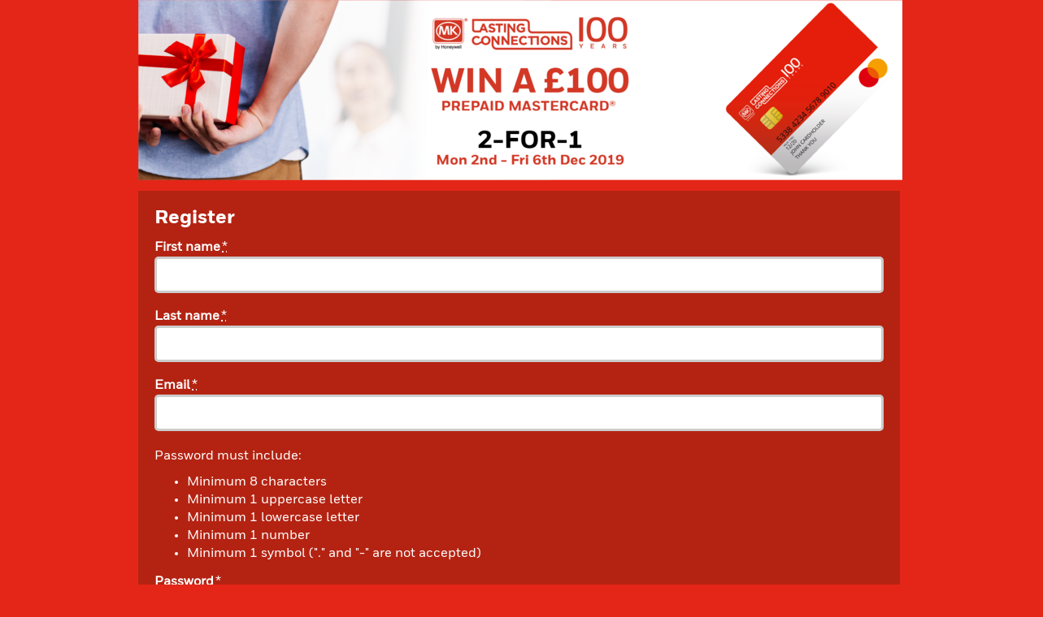

--- FILE ---
content_type: text/html; charset=utf-8
request_url: https://mk100.my-rewards.co.uk/users/register
body_size: 20632
content:
<!DOCTYPE html>
<html dir='ltr' lang='en'>
<head>
<meta charset='utf-8'>
<script type="text/javascript" nonce="PBwIyjovaX4IA/U37p75uQ==">window.NREUM||(NREUM={});NREUM.info={"beacon":"bam.nr-data.net","errorBeacon":"bam.nr-data.net","licenseKey":"a69f60c326","applicationID":"736911869","transactionName":"e10KRUpZD1hTRhtbD0lHDVUXQxBRREcbRQNfWxdFSlcXXVlaRxgIXUU=","queueTime":0,"applicationTime":203,"agent":""}</script>
<script type="text/javascript" nonce="PBwIyjovaX4IA/U37p75uQ==">(window.NREUM||(NREUM={})).init={ajax:{deny_list:["bam.nr-data.net"]},feature_flags:["soft_nav"]};(window.NREUM||(NREUM={})).loader_config={licenseKey:"a69f60c326",applicationID:"736911869",browserID:"772330669"};;/*! For license information please see nr-loader-rum-1.308.0.min.js.LICENSE.txt */
(()=>{var e,t,r={163:(e,t,r)=>{"use strict";r.d(t,{j:()=>E});var n=r(384),i=r(1741);var a=r(2555);r(860).K7.genericEvents;const s="experimental.resources",o="register",c=e=>{if(!e||"string"!=typeof e)return!1;try{document.createDocumentFragment().querySelector(e)}catch{return!1}return!0};var d=r(2614),u=r(944),l=r(8122);const f="[data-nr-mask]",g=e=>(0,l.a)(e,(()=>{const e={feature_flags:[],experimental:{allow_registered_children:!1,resources:!1},mask_selector:"*",block_selector:"[data-nr-block]",mask_input_options:{color:!1,date:!1,"datetime-local":!1,email:!1,month:!1,number:!1,range:!1,search:!1,tel:!1,text:!1,time:!1,url:!1,week:!1,textarea:!1,select:!1,password:!0}};return{ajax:{deny_list:void 0,block_internal:!0,enabled:!0,autoStart:!0},api:{get allow_registered_children(){return e.feature_flags.includes(o)||e.experimental.allow_registered_children},set allow_registered_children(t){e.experimental.allow_registered_children=t},duplicate_registered_data:!1},browser_consent_mode:{enabled:!1},distributed_tracing:{enabled:void 0,exclude_newrelic_header:void 0,cors_use_newrelic_header:void 0,cors_use_tracecontext_headers:void 0,allowed_origins:void 0},get feature_flags(){return e.feature_flags},set feature_flags(t){e.feature_flags=t},generic_events:{enabled:!0,autoStart:!0},harvest:{interval:30},jserrors:{enabled:!0,autoStart:!0},logging:{enabled:!0,autoStart:!0},metrics:{enabled:!0,autoStart:!0},obfuscate:void 0,page_action:{enabled:!0},page_view_event:{enabled:!0,autoStart:!0},page_view_timing:{enabled:!0,autoStart:!0},performance:{capture_marks:!1,capture_measures:!1,capture_detail:!0,resources:{get enabled(){return e.feature_flags.includes(s)||e.experimental.resources},set enabled(t){e.experimental.resources=t},asset_types:[],first_party_domains:[],ignore_newrelic:!0}},privacy:{cookies_enabled:!0},proxy:{assets:void 0,beacon:void 0},session:{expiresMs:d.wk,inactiveMs:d.BB},session_replay:{autoStart:!0,enabled:!1,preload:!1,sampling_rate:10,error_sampling_rate:100,collect_fonts:!1,inline_images:!1,fix_stylesheets:!0,mask_all_inputs:!0,get mask_text_selector(){return e.mask_selector},set mask_text_selector(t){c(t)?e.mask_selector="".concat(t,",").concat(f):""===t||null===t?e.mask_selector=f:(0,u.R)(5,t)},get block_class(){return"nr-block"},get ignore_class(){return"nr-ignore"},get mask_text_class(){return"nr-mask"},get block_selector(){return e.block_selector},set block_selector(t){c(t)?e.block_selector+=",".concat(t):""!==t&&(0,u.R)(6,t)},get mask_input_options(){return e.mask_input_options},set mask_input_options(t){t&&"object"==typeof t?e.mask_input_options={...t,password:!0}:(0,u.R)(7,t)}},session_trace:{enabled:!0,autoStart:!0},soft_navigations:{enabled:!0,autoStart:!0},spa:{enabled:!0,autoStart:!0},ssl:void 0,user_actions:{enabled:!0,elementAttributes:["id","className","tagName","type"]}}})());var p=r(6154),m=r(9324);let h=0;const v={buildEnv:m.F3,distMethod:m.Xs,version:m.xv,originTime:p.WN},b={consented:!1},y={appMetadata:{},get consented(){return this.session?.state?.consent||b.consented},set consented(e){b.consented=e},customTransaction:void 0,denyList:void 0,disabled:!1,harvester:void 0,isolatedBacklog:!1,isRecording:!1,loaderType:void 0,maxBytes:3e4,obfuscator:void 0,onerror:void 0,ptid:void 0,releaseIds:{},session:void 0,timeKeeper:void 0,registeredEntities:[],jsAttributesMetadata:{bytes:0},get harvestCount(){return++h}},_=e=>{const t=(0,l.a)(e,y),r=Object.keys(v).reduce((e,t)=>(e[t]={value:v[t],writable:!1,configurable:!0,enumerable:!0},e),{});return Object.defineProperties(t,r)};var w=r(5701);const x=e=>{const t=e.startsWith("http");e+="/",r.p=t?e:"https://"+e};var R=r(7836),k=r(3241);const A={accountID:void 0,trustKey:void 0,agentID:void 0,licenseKey:void 0,applicationID:void 0,xpid:void 0},S=e=>(0,l.a)(e,A),T=new Set;function E(e,t={},r,s){let{init:o,info:c,loader_config:d,runtime:u={},exposed:l=!0}=t;if(!c){const e=(0,n.pV)();o=e.init,c=e.info,d=e.loader_config}e.init=g(o||{}),e.loader_config=S(d||{}),c.jsAttributes??={},p.bv&&(c.jsAttributes.isWorker=!0),e.info=(0,a.D)(c);const f=e.init,m=[c.beacon,c.errorBeacon];T.has(e.agentIdentifier)||(f.proxy.assets&&(x(f.proxy.assets),m.push(f.proxy.assets)),f.proxy.beacon&&m.push(f.proxy.beacon),e.beacons=[...m],function(e){const t=(0,n.pV)();Object.getOwnPropertyNames(i.W.prototype).forEach(r=>{const n=i.W.prototype[r];if("function"!=typeof n||"constructor"===n)return;let a=t[r];e[r]&&!1!==e.exposed&&"micro-agent"!==e.runtime?.loaderType&&(t[r]=(...t)=>{const n=e[r](...t);return a?a(...t):n})})}(e),(0,n.US)("activatedFeatures",w.B)),u.denyList=[...f.ajax.deny_list||[],...f.ajax.block_internal?m:[]],u.ptid=e.agentIdentifier,u.loaderType=r,e.runtime=_(u),T.has(e.agentIdentifier)||(e.ee=R.ee.get(e.agentIdentifier),e.exposed=l,(0,k.W)({agentIdentifier:e.agentIdentifier,drained:!!w.B?.[e.agentIdentifier],type:"lifecycle",name:"initialize",feature:void 0,data:e.config})),T.add(e.agentIdentifier)}},384:(e,t,r)=>{"use strict";r.d(t,{NT:()=>s,US:()=>u,Zm:()=>o,bQ:()=>d,dV:()=>c,pV:()=>l});var n=r(6154),i=r(1863),a=r(1910);const s={beacon:"bam.nr-data.net",errorBeacon:"bam.nr-data.net"};function o(){return n.gm.NREUM||(n.gm.NREUM={}),void 0===n.gm.newrelic&&(n.gm.newrelic=n.gm.NREUM),n.gm.NREUM}function c(){let e=o();return e.o||(e.o={ST:n.gm.setTimeout,SI:n.gm.setImmediate||n.gm.setInterval,CT:n.gm.clearTimeout,XHR:n.gm.XMLHttpRequest,REQ:n.gm.Request,EV:n.gm.Event,PR:n.gm.Promise,MO:n.gm.MutationObserver,FETCH:n.gm.fetch,WS:n.gm.WebSocket},(0,a.i)(...Object.values(e.o))),e}function d(e,t){let r=o();r.initializedAgents??={},t.initializedAt={ms:(0,i.t)(),date:new Date},r.initializedAgents[e]=t}function u(e,t){o()[e]=t}function l(){return function(){let e=o();const t=e.info||{};e.info={beacon:s.beacon,errorBeacon:s.errorBeacon,...t}}(),function(){let e=o();const t=e.init||{};e.init={...t}}(),c(),function(){let e=o();const t=e.loader_config||{};e.loader_config={...t}}(),o()}},782:(e,t,r)=>{"use strict";r.d(t,{T:()=>n});const n=r(860).K7.pageViewTiming},860:(e,t,r)=>{"use strict";r.d(t,{$J:()=>u,K7:()=>c,P3:()=>d,XX:()=>i,Yy:()=>o,df:()=>a,qY:()=>n,v4:()=>s});const n="events",i="jserrors",a="browser/blobs",s="rum",o="browser/logs",c={ajax:"ajax",genericEvents:"generic_events",jserrors:i,logging:"logging",metrics:"metrics",pageAction:"page_action",pageViewEvent:"page_view_event",pageViewTiming:"page_view_timing",sessionReplay:"session_replay",sessionTrace:"session_trace",softNav:"soft_navigations",spa:"spa"},d={[c.pageViewEvent]:1,[c.pageViewTiming]:2,[c.metrics]:3,[c.jserrors]:4,[c.spa]:5,[c.ajax]:6,[c.sessionTrace]:7,[c.softNav]:8,[c.sessionReplay]:9,[c.logging]:10,[c.genericEvents]:11},u={[c.pageViewEvent]:s,[c.pageViewTiming]:n,[c.ajax]:n,[c.spa]:n,[c.softNav]:n,[c.metrics]:i,[c.jserrors]:i,[c.sessionTrace]:a,[c.sessionReplay]:a,[c.logging]:o,[c.genericEvents]:"ins"}},944:(e,t,r)=>{"use strict";r.d(t,{R:()=>i});var n=r(3241);function i(e,t){"function"==typeof console.debug&&(console.debug("New Relic Warning: https://github.com/newrelic/newrelic-browser-agent/blob/main/docs/warning-codes.md#".concat(e),t),(0,n.W)({agentIdentifier:null,drained:null,type:"data",name:"warn",feature:"warn",data:{code:e,secondary:t}}))}},1687:(e,t,r)=>{"use strict";r.d(t,{Ak:()=>d,Ze:()=>f,x3:()=>u});var n=r(3241),i=r(7836),a=r(3606),s=r(860),o=r(2646);const c={};function d(e,t){const r={staged:!1,priority:s.P3[t]||0};l(e),c[e].get(t)||c[e].set(t,r)}function u(e,t){e&&c[e]&&(c[e].get(t)&&c[e].delete(t),p(e,t,!1),c[e].size&&g(e))}function l(e){if(!e)throw new Error("agentIdentifier required");c[e]||(c[e]=new Map)}function f(e="",t="feature",r=!1){if(l(e),!e||!c[e].get(t)||r)return p(e,t);c[e].get(t).staged=!0,g(e)}function g(e){const t=Array.from(c[e]);t.every(([e,t])=>t.staged)&&(t.sort((e,t)=>e[1].priority-t[1].priority),t.forEach(([t])=>{c[e].delete(t),p(e,t)}))}function p(e,t,r=!0){const s=e?i.ee.get(e):i.ee,c=a.i.handlers;if(!s.aborted&&s.backlog&&c){if((0,n.W)({agentIdentifier:e,type:"lifecycle",name:"drain",feature:t}),r){const e=s.backlog[t],r=c[t];if(r){for(let t=0;e&&t<e.length;++t)m(e[t],r);Object.entries(r).forEach(([e,t])=>{Object.values(t||{}).forEach(t=>{t[0]?.on&&t[0]?.context()instanceof o.y&&t[0].on(e,t[1])})})}}s.isolatedBacklog||delete c[t],s.backlog[t]=null,s.emit("drain-"+t,[])}}function m(e,t){var r=e[1];Object.values(t[r]||{}).forEach(t=>{var r=e[0];if(t[0]===r){var n=t[1],i=e[3],a=e[2];n.apply(i,a)}})}},1738:(e,t,r)=>{"use strict";r.d(t,{U:()=>g,Y:()=>f});var n=r(3241),i=r(9908),a=r(1863),s=r(944),o=r(5701),c=r(3969),d=r(8362),u=r(860),l=r(4261);function f(e,t,r,a){const f=a||r;!f||f[e]&&f[e]!==d.d.prototype[e]||(f[e]=function(){(0,i.p)(c.xV,["API/"+e+"/called"],void 0,u.K7.metrics,r.ee),(0,n.W)({agentIdentifier:r.agentIdentifier,drained:!!o.B?.[r.agentIdentifier],type:"data",name:"api",feature:l.Pl+e,data:{}});try{return t.apply(this,arguments)}catch(e){(0,s.R)(23,e)}})}function g(e,t,r,n,s){const o=e.info;null===r?delete o.jsAttributes[t]:o.jsAttributes[t]=r,(s||null===r)&&(0,i.p)(l.Pl+n,[(0,a.t)(),t,r],void 0,"session",e.ee)}},1741:(e,t,r)=>{"use strict";r.d(t,{W:()=>a});var n=r(944),i=r(4261);class a{#e(e,...t){if(this[e]!==a.prototype[e])return this[e](...t);(0,n.R)(35,e)}addPageAction(e,t){return this.#e(i.hG,e,t)}register(e){return this.#e(i.eY,e)}recordCustomEvent(e,t){return this.#e(i.fF,e,t)}setPageViewName(e,t){return this.#e(i.Fw,e,t)}setCustomAttribute(e,t,r){return this.#e(i.cD,e,t,r)}noticeError(e,t){return this.#e(i.o5,e,t)}setUserId(e,t=!1){return this.#e(i.Dl,e,t)}setApplicationVersion(e){return this.#e(i.nb,e)}setErrorHandler(e){return this.#e(i.bt,e)}addRelease(e,t){return this.#e(i.k6,e,t)}log(e,t){return this.#e(i.$9,e,t)}start(){return this.#e(i.d3)}finished(e){return this.#e(i.BL,e)}recordReplay(){return this.#e(i.CH)}pauseReplay(){return this.#e(i.Tb)}addToTrace(e){return this.#e(i.U2,e)}setCurrentRouteName(e){return this.#e(i.PA,e)}interaction(e){return this.#e(i.dT,e)}wrapLogger(e,t,r){return this.#e(i.Wb,e,t,r)}measure(e,t){return this.#e(i.V1,e,t)}consent(e){return this.#e(i.Pv,e)}}},1863:(e,t,r)=>{"use strict";function n(){return Math.floor(performance.now())}r.d(t,{t:()=>n})},1910:(e,t,r)=>{"use strict";r.d(t,{i:()=>a});var n=r(944);const i=new Map;function a(...e){return e.every(e=>{if(i.has(e))return i.get(e);const t="function"==typeof e?e.toString():"",r=t.includes("[native code]"),a=t.includes("nrWrapper");return r||a||(0,n.R)(64,e?.name||t),i.set(e,r),r})}},2555:(e,t,r)=>{"use strict";r.d(t,{D:()=>o,f:()=>s});var n=r(384),i=r(8122);const a={beacon:n.NT.beacon,errorBeacon:n.NT.errorBeacon,licenseKey:void 0,applicationID:void 0,sa:void 0,queueTime:void 0,applicationTime:void 0,ttGuid:void 0,user:void 0,account:void 0,product:void 0,extra:void 0,jsAttributes:{},userAttributes:void 0,atts:void 0,transactionName:void 0,tNamePlain:void 0};function s(e){try{return!!e.licenseKey&&!!e.errorBeacon&&!!e.applicationID}catch(e){return!1}}const o=e=>(0,i.a)(e,a)},2614:(e,t,r)=>{"use strict";r.d(t,{BB:()=>s,H3:()=>n,g:()=>d,iL:()=>c,tS:()=>o,uh:()=>i,wk:()=>a});const n="NRBA",i="SESSION",a=144e5,s=18e5,o={STARTED:"session-started",PAUSE:"session-pause",RESET:"session-reset",RESUME:"session-resume",UPDATE:"session-update"},c={SAME_TAB:"same-tab",CROSS_TAB:"cross-tab"},d={OFF:0,FULL:1,ERROR:2}},2646:(e,t,r)=>{"use strict";r.d(t,{y:()=>n});class n{constructor(e){this.contextId=e}}},2843:(e,t,r)=>{"use strict";r.d(t,{G:()=>a,u:()=>i});var n=r(3878);function i(e,t=!1,r,i){(0,n.DD)("visibilitychange",function(){if(t)return void("hidden"===document.visibilityState&&e());e(document.visibilityState)},r,i)}function a(e,t,r){(0,n.sp)("pagehide",e,t,r)}},3241:(e,t,r)=>{"use strict";r.d(t,{W:()=>a});var n=r(6154);const i="newrelic";function a(e={}){try{n.gm.dispatchEvent(new CustomEvent(i,{detail:e}))}catch(e){}}},3606:(e,t,r)=>{"use strict";r.d(t,{i:()=>a});var n=r(9908);a.on=s;var i=a.handlers={};function a(e,t,r,a){s(a||n.d,i,e,t,r)}function s(e,t,r,i,a){a||(a="feature"),e||(e=n.d);var s=t[a]=t[a]||{};(s[r]=s[r]||[]).push([e,i])}},3878:(e,t,r)=>{"use strict";function n(e,t){return{capture:e,passive:!1,signal:t}}function i(e,t,r=!1,i){window.addEventListener(e,t,n(r,i))}function a(e,t,r=!1,i){document.addEventListener(e,t,n(r,i))}r.d(t,{DD:()=>a,jT:()=>n,sp:()=>i})},3969:(e,t,r)=>{"use strict";r.d(t,{TZ:()=>n,XG:()=>o,rs:()=>i,xV:()=>s,z_:()=>a});const n=r(860).K7.metrics,i="sm",a="cm",s="storeSupportabilityMetrics",o="storeEventMetrics"},4234:(e,t,r)=>{"use strict";r.d(t,{W:()=>a});var n=r(7836),i=r(1687);class a{constructor(e,t){this.agentIdentifier=e,this.ee=n.ee.get(e),this.featureName=t,this.blocked=!1}deregisterDrain(){(0,i.x3)(this.agentIdentifier,this.featureName)}}},4261:(e,t,r)=>{"use strict";r.d(t,{$9:()=>d,BL:()=>o,CH:()=>g,Dl:()=>_,Fw:()=>y,PA:()=>h,Pl:()=>n,Pv:()=>k,Tb:()=>l,U2:()=>a,V1:()=>R,Wb:()=>x,bt:()=>b,cD:()=>v,d3:()=>w,dT:()=>c,eY:()=>p,fF:()=>f,hG:()=>i,k6:()=>s,nb:()=>m,o5:()=>u});const n="api-",i="addPageAction",a="addToTrace",s="addRelease",o="finished",c="interaction",d="log",u="noticeError",l="pauseReplay",f="recordCustomEvent",g="recordReplay",p="register",m="setApplicationVersion",h="setCurrentRouteName",v="setCustomAttribute",b="setErrorHandler",y="setPageViewName",_="setUserId",w="start",x="wrapLogger",R="measure",k="consent"},5289:(e,t,r)=>{"use strict";r.d(t,{GG:()=>s,Qr:()=>c,sB:()=>o});var n=r(3878),i=r(6389);function a(){return"undefined"==typeof document||"complete"===document.readyState}function s(e,t){if(a())return e();const r=(0,i.J)(e),s=setInterval(()=>{a()&&(clearInterval(s),r())},500);(0,n.sp)("load",r,t)}function o(e){if(a())return e();(0,n.DD)("DOMContentLoaded",e)}function c(e){if(a())return e();(0,n.sp)("popstate",e)}},5607:(e,t,r)=>{"use strict";r.d(t,{W:()=>n});const n=(0,r(9566).bz)()},5701:(e,t,r)=>{"use strict";r.d(t,{B:()=>a,t:()=>s});var n=r(3241);const i=new Set,a={};function s(e,t){const r=t.agentIdentifier;a[r]??={},e&&"object"==typeof e&&(i.has(r)||(t.ee.emit("rumresp",[e]),a[r]=e,i.add(r),(0,n.W)({agentIdentifier:r,loaded:!0,drained:!0,type:"lifecycle",name:"load",feature:void 0,data:e})))}},6154:(e,t,r)=>{"use strict";r.d(t,{OF:()=>c,RI:()=>i,WN:()=>u,bv:()=>a,eN:()=>l,gm:()=>s,mw:()=>o,sb:()=>d});var n=r(1863);const i="undefined"!=typeof window&&!!window.document,a="undefined"!=typeof WorkerGlobalScope&&("undefined"!=typeof self&&self instanceof WorkerGlobalScope&&self.navigator instanceof WorkerNavigator||"undefined"!=typeof globalThis&&globalThis instanceof WorkerGlobalScope&&globalThis.navigator instanceof WorkerNavigator),s=i?window:"undefined"!=typeof WorkerGlobalScope&&("undefined"!=typeof self&&self instanceof WorkerGlobalScope&&self||"undefined"!=typeof globalThis&&globalThis instanceof WorkerGlobalScope&&globalThis),o=Boolean("hidden"===s?.document?.visibilityState),c=/iPad|iPhone|iPod/.test(s.navigator?.userAgent),d=c&&"undefined"==typeof SharedWorker,u=((()=>{const e=s.navigator?.userAgent?.match(/Firefox[/\s](\d+\.\d+)/);Array.isArray(e)&&e.length>=2&&e[1]})(),Date.now()-(0,n.t)()),l=()=>"undefined"!=typeof PerformanceNavigationTiming&&s?.performance?.getEntriesByType("navigation")?.[0]?.responseStart},6389:(e,t,r)=>{"use strict";function n(e,t=500,r={}){const n=r?.leading||!1;let i;return(...r)=>{n&&void 0===i&&(e.apply(this,r),i=setTimeout(()=>{i=clearTimeout(i)},t)),n||(clearTimeout(i),i=setTimeout(()=>{e.apply(this,r)},t))}}function i(e){let t=!1;return(...r)=>{t||(t=!0,e.apply(this,r))}}r.d(t,{J:()=>i,s:()=>n})},6630:(e,t,r)=>{"use strict";r.d(t,{T:()=>n});const n=r(860).K7.pageViewEvent},7699:(e,t,r)=>{"use strict";r.d(t,{It:()=>a,KC:()=>o,No:()=>i,qh:()=>s});var n=r(860);const i=16e3,a=1e6,s="SESSION_ERROR",o={[n.K7.logging]:!0,[n.K7.genericEvents]:!1,[n.K7.jserrors]:!1,[n.K7.ajax]:!1}},7836:(e,t,r)=>{"use strict";r.d(t,{P:()=>o,ee:()=>c});var n=r(384),i=r(8990),a=r(2646),s=r(5607);const o="nr@context:".concat(s.W),c=function e(t,r){var n={},s={},u={},l=!1;try{l=16===r.length&&d.initializedAgents?.[r]?.runtime.isolatedBacklog}catch(e){}var f={on:p,addEventListener:p,removeEventListener:function(e,t){var r=n[e];if(!r)return;for(var i=0;i<r.length;i++)r[i]===t&&r.splice(i,1)},emit:function(e,r,n,i,a){!1!==a&&(a=!0);if(c.aborted&&!i)return;t&&a&&t.emit(e,r,n);var o=g(n);m(e).forEach(e=>{e.apply(o,r)});var d=v()[s[e]];d&&d.push([f,e,r,o]);return o},get:h,listeners:m,context:g,buffer:function(e,t){const r=v();if(t=t||"feature",f.aborted)return;Object.entries(e||{}).forEach(([e,n])=>{s[n]=t,t in r||(r[t]=[])})},abort:function(){f._aborted=!0,Object.keys(f.backlog).forEach(e=>{delete f.backlog[e]})},isBuffering:function(e){return!!v()[s[e]]},debugId:r,backlog:l?{}:t&&"object"==typeof t.backlog?t.backlog:{},isolatedBacklog:l};return Object.defineProperty(f,"aborted",{get:()=>{let e=f._aborted||!1;return e||(t&&(e=t.aborted),e)}}),f;function g(e){return e&&e instanceof a.y?e:e?(0,i.I)(e,o,()=>new a.y(o)):new a.y(o)}function p(e,t){n[e]=m(e).concat(t)}function m(e){return n[e]||[]}function h(t){return u[t]=u[t]||e(f,t)}function v(){return f.backlog}}(void 0,"globalEE"),d=(0,n.Zm)();d.ee||(d.ee=c)},8122:(e,t,r)=>{"use strict";r.d(t,{a:()=>i});var n=r(944);function i(e,t){try{if(!e||"object"!=typeof e)return(0,n.R)(3);if(!t||"object"!=typeof t)return(0,n.R)(4);const r=Object.create(Object.getPrototypeOf(t),Object.getOwnPropertyDescriptors(t)),a=0===Object.keys(r).length?e:r;for(let s in a)if(void 0!==e[s])try{if(null===e[s]){r[s]=null;continue}Array.isArray(e[s])&&Array.isArray(t[s])?r[s]=Array.from(new Set([...e[s],...t[s]])):"object"==typeof e[s]&&"object"==typeof t[s]?r[s]=i(e[s],t[s]):r[s]=e[s]}catch(e){r[s]||(0,n.R)(1,e)}return r}catch(e){(0,n.R)(2,e)}}},8362:(e,t,r)=>{"use strict";r.d(t,{d:()=>a});var n=r(9566),i=r(1741);class a extends i.W{agentIdentifier=(0,n.LA)(16)}},8374:(e,t,r)=>{r.nc=(()=>{try{return document?.currentScript?.nonce}catch(e){}return""})()},8990:(e,t,r)=>{"use strict";r.d(t,{I:()=>i});var n=Object.prototype.hasOwnProperty;function i(e,t,r){if(n.call(e,t))return e[t];var i=r();if(Object.defineProperty&&Object.keys)try{return Object.defineProperty(e,t,{value:i,writable:!0,enumerable:!1}),i}catch(e){}return e[t]=i,i}},9324:(e,t,r)=>{"use strict";r.d(t,{F3:()=>i,Xs:()=>a,xv:()=>n});const n="1.308.0",i="PROD",a="CDN"},9566:(e,t,r)=>{"use strict";r.d(t,{LA:()=>o,bz:()=>s});var n=r(6154);const i="xxxxxxxx-xxxx-4xxx-yxxx-xxxxxxxxxxxx";function a(e,t){return e?15&e[t]:16*Math.random()|0}function s(){const e=n.gm?.crypto||n.gm?.msCrypto;let t,r=0;return e&&e.getRandomValues&&(t=e.getRandomValues(new Uint8Array(30))),i.split("").map(e=>"x"===e?a(t,r++).toString(16):"y"===e?(3&a()|8).toString(16):e).join("")}function o(e){const t=n.gm?.crypto||n.gm?.msCrypto;let r,i=0;t&&t.getRandomValues&&(r=t.getRandomValues(new Uint8Array(e)));const s=[];for(var o=0;o<e;o++)s.push(a(r,i++).toString(16));return s.join("")}},9908:(e,t,r)=>{"use strict";r.d(t,{d:()=>n,p:()=>i});var n=r(7836).ee.get("handle");function i(e,t,r,i,a){a?(a.buffer([e],i),a.emit(e,t,r)):(n.buffer([e],i),n.emit(e,t,r))}}},n={};function i(e){var t=n[e];if(void 0!==t)return t.exports;var a=n[e]={exports:{}};return r[e](a,a.exports,i),a.exports}i.m=r,i.d=(e,t)=>{for(var r in t)i.o(t,r)&&!i.o(e,r)&&Object.defineProperty(e,r,{enumerable:!0,get:t[r]})},i.f={},i.e=e=>Promise.all(Object.keys(i.f).reduce((t,r)=>(i.f[r](e,t),t),[])),i.u=e=>"nr-rum-1.308.0.min.js",i.o=(e,t)=>Object.prototype.hasOwnProperty.call(e,t),e={},t="NRBA-1.308.0.PROD:",i.l=(r,n,a,s)=>{if(e[r])e[r].push(n);else{var o,c;if(void 0!==a)for(var d=document.getElementsByTagName("script"),u=0;u<d.length;u++){var l=d[u];if(l.getAttribute("src")==r||l.getAttribute("data-webpack")==t+a){o=l;break}}if(!o){c=!0;var f={296:"sha512-+MIMDsOcckGXa1EdWHqFNv7P+JUkd5kQwCBr3KE6uCvnsBNUrdSt4a/3/L4j4TxtnaMNjHpza2/erNQbpacJQA=="};(o=document.createElement("script")).charset="utf-8",i.nc&&o.setAttribute("nonce",i.nc),o.setAttribute("data-webpack",t+a),o.src=r,0!==o.src.indexOf(window.location.origin+"/")&&(o.crossOrigin="anonymous"),f[s]&&(o.integrity=f[s])}e[r]=[n];var g=(t,n)=>{o.onerror=o.onload=null,clearTimeout(p);var i=e[r];if(delete e[r],o.parentNode&&o.parentNode.removeChild(o),i&&i.forEach(e=>e(n)),t)return t(n)},p=setTimeout(g.bind(null,void 0,{type:"timeout",target:o}),12e4);o.onerror=g.bind(null,o.onerror),o.onload=g.bind(null,o.onload),c&&document.head.appendChild(o)}},i.r=e=>{"undefined"!=typeof Symbol&&Symbol.toStringTag&&Object.defineProperty(e,Symbol.toStringTag,{value:"Module"}),Object.defineProperty(e,"__esModule",{value:!0})},i.p="https://js-agent.newrelic.com/",(()=>{var e={374:0,840:0};i.f.j=(t,r)=>{var n=i.o(e,t)?e[t]:void 0;if(0!==n)if(n)r.push(n[2]);else{var a=new Promise((r,i)=>n=e[t]=[r,i]);r.push(n[2]=a);var s=i.p+i.u(t),o=new Error;i.l(s,r=>{if(i.o(e,t)&&(0!==(n=e[t])&&(e[t]=void 0),n)){var a=r&&("load"===r.type?"missing":r.type),s=r&&r.target&&r.target.src;o.message="Loading chunk "+t+" failed: ("+a+": "+s+")",o.name="ChunkLoadError",o.type=a,o.request=s,n[1](o)}},"chunk-"+t,t)}};var t=(t,r)=>{var n,a,[s,o,c]=r,d=0;if(s.some(t=>0!==e[t])){for(n in o)i.o(o,n)&&(i.m[n]=o[n]);if(c)c(i)}for(t&&t(r);d<s.length;d++)a=s[d],i.o(e,a)&&e[a]&&e[a][0](),e[a]=0},r=self["webpackChunk:NRBA-1.308.0.PROD"]=self["webpackChunk:NRBA-1.308.0.PROD"]||[];r.forEach(t.bind(null,0)),r.push=t.bind(null,r.push.bind(r))})(),(()=>{"use strict";i(8374);var e=i(8362),t=i(860);const r=Object.values(t.K7);var n=i(163);var a=i(9908),s=i(1863),o=i(4261),c=i(1738);var d=i(1687),u=i(4234),l=i(5289),f=i(6154),g=i(944),p=i(384);const m=e=>f.RI&&!0===e?.privacy.cookies_enabled;function h(e){return!!(0,p.dV)().o.MO&&m(e)&&!0===e?.session_trace.enabled}var v=i(6389),b=i(7699);class y extends u.W{constructor(e,t){super(e.agentIdentifier,t),this.agentRef=e,this.abortHandler=void 0,this.featAggregate=void 0,this.loadedSuccessfully=void 0,this.onAggregateImported=new Promise(e=>{this.loadedSuccessfully=e}),this.deferred=Promise.resolve(),!1===e.init[this.featureName].autoStart?this.deferred=new Promise((t,r)=>{this.ee.on("manual-start-all",(0,v.J)(()=>{(0,d.Ak)(e.agentIdentifier,this.featureName),t()}))}):(0,d.Ak)(e.agentIdentifier,t)}importAggregator(e,t,r={}){if(this.featAggregate)return;const n=async()=>{let n;await this.deferred;try{if(m(e.init)){const{setupAgentSession:t}=await i.e(296).then(i.bind(i,3305));n=t(e)}}catch(e){(0,g.R)(20,e),this.ee.emit("internal-error",[e]),(0,a.p)(b.qh,[e],void 0,this.featureName,this.ee)}try{if(!this.#t(this.featureName,n,e.init))return(0,d.Ze)(this.agentIdentifier,this.featureName),void this.loadedSuccessfully(!1);const{Aggregate:i}=await t();this.featAggregate=new i(e,r),e.runtime.harvester.initializedAggregates.push(this.featAggregate),this.loadedSuccessfully(!0)}catch(e){(0,g.R)(34,e),this.abortHandler?.(),(0,d.Ze)(this.agentIdentifier,this.featureName,!0),this.loadedSuccessfully(!1),this.ee&&this.ee.abort()}};f.RI?(0,l.GG)(()=>n(),!0):n()}#t(e,r,n){if(this.blocked)return!1;switch(e){case t.K7.sessionReplay:return h(n)&&!!r;case t.K7.sessionTrace:return!!r;default:return!0}}}var _=i(6630),w=i(2614),x=i(3241);class R extends y{static featureName=_.T;constructor(e){var t;super(e,_.T),this.setupInspectionEvents(e.agentIdentifier),t=e,(0,c.Y)(o.Fw,function(e,r){"string"==typeof e&&("/"!==e.charAt(0)&&(e="/"+e),t.runtime.customTransaction=(r||"http://custom.transaction")+e,(0,a.p)(o.Pl+o.Fw,[(0,s.t)()],void 0,void 0,t.ee))},t),this.importAggregator(e,()=>i.e(296).then(i.bind(i,3943)))}setupInspectionEvents(e){const t=(t,r)=>{t&&(0,x.W)({agentIdentifier:e,timeStamp:t.timeStamp,loaded:"complete"===t.target.readyState,type:"window",name:r,data:t.target.location+""})};(0,l.sB)(e=>{t(e,"DOMContentLoaded")}),(0,l.GG)(e=>{t(e,"load")}),(0,l.Qr)(e=>{t(e,"navigate")}),this.ee.on(w.tS.UPDATE,(t,r)=>{(0,x.W)({agentIdentifier:e,type:"lifecycle",name:"session",data:r})})}}class k extends e.d{constructor(e){var t;(super(),f.gm)?(this.features={},(0,p.bQ)(this.agentIdentifier,this),this.desiredFeatures=new Set(e.features||[]),this.desiredFeatures.add(R),(0,n.j)(this,e,e.loaderType||"agent"),t=this,(0,c.Y)(o.cD,function(e,r,n=!1){if("string"==typeof e){if(["string","number","boolean"].includes(typeof r)||null===r)return(0,c.U)(t,e,r,o.cD,n);(0,g.R)(40,typeof r)}else(0,g.R)(39,typeof e)},t),function(e){(0,c.Y)(o.Dl,function(t,r=!1){if("string"!=typeof t&&null!==t)return void(0,g.R)(41,typeof t);const n=e.info.jsAttributes["enduser.id"];r&&null!=n&&n!==t?(0,a.p)(o.Pl+"setUserIdAndResetSession",[t],void 0,"session",e.ee):(0,c.U)(e,"enduser.id",t,o.Dl,!0)},e)}(this),function(e){(0,c.Y)(o.nb,function(t){if("string"==typeof t||null===t)return(0,c.U)(e,"application.version",t,o.nb,!1);(0,g.R)(42,typeof t)},e)}(this),function(e){(0,c.Y)(o.d3,function(){e.ee.emit("manual-start-all")},e)}(this),function(e){(0,c.Y)(o.Pv,function(t=!0){if("boolean"==typeof t){if((0,a.p)(o.Pl+o.Pv,[t],void 0,"session",e.ee),e.runtime.consented=t,t){const t=e.features.page_view_event;t.onAggregateImported.then(e=>{const r=t.featAggregate;e&&!r.sentRum&&r.sendRum()})}}else(0,g.R)(65,typeof t)},e)}(this),this.run()):(0,g.R)(21)}get config(){return{info:this.info,init:this.init,loader_config:this.loader_config,runtime:this.runtime}}get api(){return this}run(){try{const e=function(e){const t={};return r.forEach(r=>{t[r]=!!e[r]?.enabled}),t}(this.init),n=[...this.desiredFeatures];n.sort((e,r)=>t.P3[e.featureName]-t.P3[r.featureName]),n.forEach(r=>{if(!e[r.featureName]&&r.featureName!==t.K7.pageViewEvent)return;if(r.featureName===t.K7.spa)return void(0,g.R)(67);const n=function(e){switch(e){case t.K7.ajax:return[t.K7.jserrors];case t.K7.sessionTrace:return[t.K7.ajax,t.K7.pageViewEvent];case t.K7.sessionReplay:return[t.K7.sessionTrace];case t.K7.pageViewTiming:return[t.K7.pageViewEvent];default:return[]}}(r.featureName).filter(e=>!(e in this.features));n.length>0&&(0,g.R)(36,{targetFeature:r.featureName,missingDependencies:n}),this.features[r.featureName]=new r(this)})}catch(e){(0,g.R)(22,e);for(const e in this.features)this.features[e].abortHandler?.();const t=(0,p.Zm)();delete t.initializedAgents[this.agentIdentifier]?.features,delete this.sharedAggregator;return t.ee.get(this.agentIdentifier).abort(),!1}}}var A=i(2843),S=i(782);class T extends y{static featureName=S.T;constructor(e){super(e,S.T),f.RI&&((0,A.u)(()=>(0,a.p)("docHidden",[(0,s.t)()],void 0,S.T,this.ee),!0),(0,A.G)(()=>(0,a.p)("winPagehide",[(0,s.t)()],void 0,S.T,this.ee)),this.importAggregator(e,()=>i.e(296).then(i.bind(i,2117))))}}var E=i(3969);class I extends y{static featureName=E.TZ;constructor(e){super(e,E.TZ),f.RI&&document.addEventListener("securitypolicyviolation",e=>{(0,a.p)(E.xV,["Generic/CSPViolation/Detected"],void 0,this.featureName,this.ee)}),this.importAggregator(e,()=>i.e(296).then(i.bind(i,9623)))}}new k({features:[R,T,I],loaderType:"lite"})})()})();</script>
<meta content='width=device-width, initial-scale=1.0, maximum-scale=1.0, user-scalable=no' name='viewport'>
<meta content='yes' name='apple-touch-fullscreen'>
<meta content='true' name='HandheldFriendly'>

<style></style>
<link rel="stylesheet" media="all" href="https://cdn.my-rewards.co.uk/themes/frontend_application-cfe5cd36d2664014f6acf786f7b8d9a83c170f2f19e1dab34cba3fc5e3350b00.css" data-turbolinks-track="true" />
<link rel="stylesheet" media="all" href="https://cdn.my-rewards.co.uk/themes/stylesheets/bootstrap_theme_2/application-2a1d6779cf49c4d1eb78dc54ec5749aec3f8bafed6ab7f2d8e9a6c8ee8093a22.css" data-turbolinks-track="true" />
<script src="https://cdn.my-rewards.co.uk/themes/frontend_application-1c874eac744366c4ebecadc7f6f1697b8b0d5733be446c7a318e69c64938897b.js" data-turbolinks-track="true" nonce="PBwIyjovaX4IA/U37p75uQ=="></script>
<script src="https://cdn.my-rewards.co.uk/themes/javascripts/bootstrap_theme_2/application-04024382391bb910584145d8113cf35ef376b55d125bb4516cebeb14ce788597.js" data-turbolinks-track="true" nonce="PBwIyjovaX4IA/U37p75uQ=="></script>
<link href='https://cdn.my-rewards.co.uk/themes/touch-icon-192x192-27ef6c500e866253f303011027b63ad1c2febc6475820202edc1b2be3b787f3f.png' rel='icon' sizes='192x192'>
<link href='https://cdn.my-rewards.co.uk/themes/apple-touch-icon-precomposed-180x180-84da5a0600371d4d7a74f8ddc3db01ca56a895fab459314e2a425df200882355.png' rel='apple-touch-icon-precomposed' sizes='180x180'>
<link href='https://cdn.my-rewards.co.uk/themes/apple-touch-icon-precomposed-152x152-3afcf090da73febf7e7b4fd30b7bb04b3097a8c1585fd6ec455e4609fc7d2752.png' rel='apple-touch-icon-precomposed' sizes='152x152'>
<link href='https://cdn.my-rewards.co.uk/themes/apple-touch-icon-precomposed-120x120-8669b95c3293ac97711c7246c224b086dfb01c79c1292f7cded1b5dbba360cab.png' rel='apple-touch-icon-precomposed' sizes='120x120'>
<link href='https://cdn.my-rewards.co.uk/themes/apple-touch-icon-precomposed-76x76-70a5c67e95e787972b63f10aec8eb99319c3eb7b7da7a19ced6ab9f0658874d5.png' rel='apple-touch-icon-precomposed' sizes='76x76'>
<link href='https://cdn.my-rewards.co.uk/themes/apple-touch-icon-precomposed-1047b5986a575b1defb60bd85d0c0015813e0d01e63c959e4c9990e793d49b21.png' rel='apple-touch-icon-precomposed'>

<style media="screen">body{
  font-family: Arial;
  background: -webkit-linear-gradient(, );
  background: -o-linear-gradient(, );
  background: -moz-linear-gradient(, );
  background: linear-gradient(, );
  background-color: #e42618
}

@media(min-width: 768px) {
  body {
    background: #e42618;
  }
}
h1,h2,h3,h4,h5,p,em,label,.bs-callout,th,td{
  font-family: Arial;
}
.background-image {
  background: url('https://cdn.my-rewards.co.uk/s3/W1siZiIsIjIwMTkvMTAvMjQvMTYvMzkvMjUvNDA4ZTU3NDYtMTBkMy00MWRlLThjMjYtYTYzODNmN2IzYmM0L01LMTAwXzEyY29sQmFubmVyV2hpdGUucG5nIl1d?sha=9ea29e0af4205fd0') top left no-repeat;
}
.wrapper-footer-image{
  width:350px;
  height:55px;
  top:22px;
  position:absolute;
}
.footer-image {
  width:100%;
  height:100%;
  background: url('https://cdn.my-rewards.co.uk/s3/W1siZiIsIjIwMTkvMTAvMDcvMTMvNDAvNDMvZTJhMDNiMDAtYzRkMS00N2Q5LTg5ODgtYzAzNWI5Yjk0Mjg1L1Bvd2VyZWQtYnktQ1ItZ3JleS5wbmciXV0?sha=4164f7f947d80fbb') no-repeat;
  background-size: contain;
}
h1,h2,h3,h4,h5,p,li,label,input,textarea,.liquid_required,.last_login,.bs-callout,th,td,select,.content_post,.wall_comment,.modal-body{
  color: #ffffff !important;
}
a{
  color: #ffc5bd !important;
}
a span{
  color: #ffc5bd;
}
.wall_post .comments{
  color: #ffc5bd;
}
.glyphicon-chevron-right{
  color: #b42312 !important;
}
.glyphicon-chevron-left{
  color: #b42312 !important;
}
.navbar-header{
  background-color: #b42312 !important;
}
.icon-bar{
  background-color: #000 !important;
}
.main-nav{
  background-color: #b42312 !important;
}
a#current_locale span, a#current_locale p {
  color: #ffffff !important;
}
.nav li a,
a#current_locale {
  background-color: #b42312 !important;
  color: #ffffff !important;
}
.nav li a:hover {
  color: #ffffff !important;
  background-color: #e42618 !important;
}
.nav li.active a:hover {
  color: #ffffff !important;
  background-color: #b42312 !important;
}
#footer{
  background-color: #ffffff !important;
}
#footer p{
  color: #e42618;
}
#footer .nav li a{
  background-color:transparent !important;
  color: #e42618 !important;
}
#footer .nav li a:hover{
  color: #f77d74 !important;
}
.btn-custom:not(.goal-item-btn-custom):not(.featured-rewards-btn-custom){
  color:  !important;
  background-color:  !important;
}
.btn-custom{
  border-radius: px !important;
}
.tile-widget{
  background-color: ;
}
.glyphicon-pencil,.glyphicon-user{
  color:  !important;
}
.button_color{
  color:  !important;
}
.campaigns .nav .active a{
  background-color:  !important;
  color:  !important;
}

.campaigns .info a{
  color: #ffc5bd !important;
}
.campaigns .tab-pane th{
  background-color: #b42312 !important;
  color: #ffffff !important;
}

.campaigns .tab-pane .btn-default{
  color:  !important;
  background-color:  !important;
}

.pagination .active a{
  color:  !important;
  background-color:  !important;
  border-color:  !important;
}
.social_wrapper svg path {
  fill: #ffc5bd;
}
.likes_single svg path {
  fill: #ffc5bd;
}
.likes svg path {
  fill: #ffc5bd;
}
.tile-widget .social_wrapper .comments span{
  font-size: 19px;
  margin-right: 1px;
  color: #ffc5bd;
}
.selectize-control .selectize-input > div {
  color:  !important;
  background:  !important;
}
.selectize-control .selectize-input a {
  color:  !important;
}
.rewards .panel-default.active{
  background-color: #b9b9b9;
}
.tile-widget p,b,h4{
  color:inherit!important;
}
.accordion-group{
  background:  !important;
}
.panel-heading:hover{
  background:  !important;
}
.panel-heading p{
  color:  !important;
}
.panel-heading p:hover{
  color:  !important;
}
.panel-heading .badge{
  color:  !important;
  background:  !important;
}
.accordion-group .active_category{
  background:  !important;
}
.accordion-group .category0{
  background:  !important;
}
.accordion-group .category0 p{
  color:  !important;
}

/* Reward widgets */
.reward-top-five .points{
  color: #000 !important;
}
.reward-top-five .selectedItem{
  outline: 3px solid #000 !important;
}
.reward-top-five .selectedItem:before{
  border-color: transparent transparent #000 transparent !important;
}
.reward-most-popular .carousel-control .glyphicon{
  color:  !important;
}
.reward-most-popular .right .glyphicon{
  color:  !important;
}
.reward-suggested-rewards a{
  color: #ffffff !important;
}
header .banner .tile-widget{
  background-color: Transparent !important;
}
.target_trackers .progress-bar{
  background-color: #ffffff !important;
}
.target_trackers .value h4{
  color: #ffffff !important;
}
.leaderboard .table-striped > tbody > tr:nth-child(odd) > th {
  background-color:  !important;
  color:  !important;
}
.leaderboard .table-striped > tbody > tr:nth-child(odd) > td {
  background-color:  !important;
  color:  !important;
}
.leaderboard .table-bordered > tbody > tr > td {
  background-color:  !important;
  color:  !important;
}
.leaderboard .table-bordered > tbody > tr > td.highlight-td{
  background-color:  !important;
  color:  !important;
}

.jGrowl {
  font-family: Arial !important;
}

.jGrowl-notification .jGrowl-close {
  color: 
}

.new-line-item-section > .well, .panel {
  background-color:  !important;
}

.active-promotions-well {
  background-color:  !important;
}

.promotion-description {
  color:  !important;
}

.summary-line-item .calculated-points-for-claim {
    color:  !important;
}

.remove-line-item {
  color:  !important;
}

.remove-line-item-text {
  color: #ffffff !important;
}

.confirm-line-item-text {
  color: #ffffff !important;
}

.confirm-line-item-tick {
  color:  !important;
}

.add-new-line-text {
  color: #ffffff !important;
}

.add-line-icon {
  color:  !important;
}

.badge-message-notifications {
  background-color:  !important;
  color: #ffffff !important;
  font-family: Arial !important;
}

.assessments .assessment-container,
.assessments .summary-container,
.elearning-image-preview,
.courses .course-wrapper > .course-inner .course-content {
  background-color: ;
  color: ;
}

.course-content-description .bottom-fade {
  position:absolute;
  left: 0px;
  bottom: 44px;
  height: 50px;
  width: 100%;
  background: -webkit-linear-gradient(rgba(0,0,0,0), );
  background: linear-gradient(rgba(0,0,0,0), );
}

.assessments .summary-container .summary-container-items .summary-container-item .summary-container-image {
  background-color: ;
  color: ;
}

.assessments .summary-container .summary-container-image svg path {
  fill: ;
}

.assessments .summary-container .summary-container-items .summary-container-item p,
.assessments .assessment-container .assessment-status .list-inline > li,
.assessments .assessment-container h2,
.courses .course-content h2 {
  color:  !important;
}

.entity-toggle {
  color:  !important;
  background-color:  !important;
  border-radius: px !important;
}
</style>
<script nonce="PBwIyjovaX4IA/U37p75uQ==">
  var MYREWARDS = MYREWARDS || {}
  MYREWARDS.programme_fonts = "".split(', ')
</script>
<style nonce="PBwIyjovaX4IA/U37p75uQ==">
  body {
    --custom_trix_programme_font_color_primary: #ffffff;
    --custom_trix_programme_font_color_secondary: #ffc5bd;
    --custom_trix_programme_font_color_3: #ffffff;
    --custom_trix_programme_font_color_4: #ffffff;
  }
</style>

<meta name="csrf-param" content="authenticity_token" />
<meta name="csrf-token" content="qhPZJ0moay4+Gf6QcSfmRG623CO/RLq/Hfb5oM7byAgrDOejghMrAWuZlZTo0M+uQsHRQsMsgeJRxmUv+y67dg==" />
<meta name="csp-nonce" content="PBwIyjovaX4IA/U37p75uQ==" />
<title>Register with us</title>
<script async nonce='PBwIyjovaX4IA/U37p75uQ==' src='https://www.googletagmanager.com/gtag/js?id=UA-119745635-39'></script>
<script nonce="PBwIyjovaX4IA/U37p75uQ==">
  window.dataLayer = window.dataLayer || [];
  function gtag(){dataLayer.push(arguments);}
  gtag('js', new Date());
  
  gtag('config', 'UA-119745635-39', {
    'cookie_domain': 'auto',
    'cookie_flags': 'SameSite=None; Secure'
    
  });
</script>
<script nonce="PBwIyjovaX4IA/U37p75uQ==">/* Custom tag - Nav JS Scroll Add */
$(window).scroll(function() {    
    var scroll = $(window).scrollTop();

     //>=, not <=
    if (scroll >= 200) {
        //clearHeader, not clearheader - caps H
        $(".main-nav").addClass("scrolled");
    } else {
        $(".main-nav").removeClass("scrolled");
    }
}); //missing );</script><style nonce="PBwIyjovaX4IA/U37p75uQ==">/* Custom tag - Nav style */
.main-nav {

    position: fixed;
    top: 0;
    left: 0;
    right: 0;
    z-index: 9;
}

.main-nav .nav {

text-align: center;

}

.main-nav.scrolled {

filter: drop-shadow(0px 3px 4px rgba(255,255,255,0.4));

}

.main-nav.scrolled:before {

content: "";
    position: absolute;
    width: 100%;
    left: 0;
    bottom: 0;
    height: 1px;
    background-color: #ffffff;
    z-index: 9;

}

li.dropdown:before {

content: '';
background-color: #ffffff;
position: absolute;
left: 0;
right: 0;
bottom: 0;
height: 0px;
transition-duration: 0.2s;

}

li.dropdown:hover:before {

content: '';
background-color: #ffffff;
position: absolute;
left: 0;
right: 0;
bottom: 0;
height: 5px;
z-index: 1;

}

</style><style nonce="PBwIyjovaX4IA/U37p75uQ==">/* Custom tag - Fonts */
@font-face {
  font-family: 'HoneywellExtraBold';
  src: url('/s3/W1siZiIsIjIwMTkvMTAvMDcvMTUvMDAvNTgvMGEyOTExNzQtOWYwOC00ZDA4LTliNjUtNDZmYzFkZDFkODA3L0hvbmV5d2VsbFNhbnNUVC1FeHRyYWJvbGQuZW90Il1d?sha=a6a57c70ff8a957c'); /* IE9 Compat Modes */
  src: url('/s3/W1siZiIsIjIwMTkvMTAvMDcvMTUvMDAvNTgvMGEyOTExNzQtOWYwOC00ZDA4LTliNjUtNDZmYzFkZDFkODA3L0hvbmV5d2VsbFNhbnNUVC1FeHRyYWJvbGQuZW90Il1d?sha=a6a57c70ff8a957c?#iefix') format('embedded-opentype'), /* IE6-IE8 */
       url('/s3/W1siZiIsIjIwMTkvMTAvMDcvMTUvMDAvNTkvOWMxZmZmYjYtMmVhOS00YTA5LWJjZjMtOWJiMWE2Y2JiNjhmL0hvbmV5d2VsbFNhbnNUVC1FeHRyYWJvbGQud29mZiJdXQ?sha=e0a86c407956e495') format('woff2'), /* Super Modern Browsers */
       url('/s3/W1siZiIsIjIwMTkvMTAvMDcvMTUvMDAvNTkvZGJkZDRhYWItMzg1NS00NzNjLTllNWItYjlmNTI4NjA1ZjIzL0hvbmV5d2VsbFNhbnNUVC1FeHRyYWJvbGQud29mZjIiXV0?sha=afa2dff59e5a478d') format('woff'), /* Pretty Modern Browsers */
       url('/s3/W1siZiIsIjIwMTkvMTAvMDcvMTUvMDAvNTgvNWRmYzRhZmQtNTUwYy00ZGE3LWIyZTItOGQ4N2ZmMmM0NGU1L0hvbmV5d2VsbFNhbnNUVC1FeHRyYWJvbGQudHRmIl1d?sha=2e247b1a7b17b7c6')  format('truetype'), /* Safari, Android, iOS */
       url('/s3/W1siZiIsIjIwMTkvMTAvMDcvMTUvMDAvNTcvNmFiODdlOWMtNTBlYy00YThhLTg2ZWEtMDJiMTU4ZGJkZDRiL0hvbmV5d2VsbFNhbnNUVC1FeHRyYWJvbGQuc3ZnIl1d?sha=75517499f831efab#svgFontName') format('svg'); /* Legacy iOS */
}



@font-face {
  font-family: 'HoneywellMedium';
  src: url('/s3/W1siZiIsIjIwMTkvMTAvMDcvMTUvMDEvMDcvZWUyYjI3MjMtZDlhYy00NmYyLThiZTAtNTNhNTg4Yzc1MWQzL0hvbmV5d2VsbFNhbnNUVC1NZWRpdW0uZW90Il1d?sha=121207b46167f958'); /* IE9 Compat Modes */
  src: url('/s3/W1siZiIsIjIwMTkvMTAvMDcvMTUvMDEvMDcvZWUyYjI3MjMtZDlhYy00NmYyLThiZTAtNTNhNTg4Yzc1MWQzL0hvbmV5d2VsbFNhbnNUVC1NZWRpdW0uZW90Il1d?sha=121207b46167f958?#iefix') format('embedded-opentype'), /* IE6-IE8 */
       url('/s3/W1siZiIsIjIwMTkvMTAvMDcvMTUvMDEvMDgvMTY4YjhlOWItYThmYS00NmI2LTk1MzctZjY1MTE4M2Q1MTU4L0hvbmV5d2VsbFNhbnNUVC1NZWRpdW0ud29mZiJdXQ?sha=ea33f26e934f2804') format('woff2'), /* Super Modern Browsers */
       url('/s3/W1siZiIsIjIwMTkvMTAvMDcvMTUvMDEvMDkvZDUwNDIzZjQtZDljNi00NTliLTg0MDItOTAxMWVkNTVjYTY2L0hvbmV5d2VsbFNhbnNUVC1NZWRpdW0ud29mZjIiXV0?sha=043041dd150b5eda') format('woff'), /* Pretty Modern Browsers */
       url('https://dsn08qfebpsta.cloudfront.net/s3/W1siZiIsIjIwMTkvMTAvMDcvMTUvMDEvMDgvN2ZiYmFlYzctMGQwZi00YmIxLTg3Y2YtMWEwZDQ5MWZkNGIyL0hvbmV5d2VsbFNhbnNUVC1NZWRpdW0udHRmIl1d?sha=d01c2a3c2d799e79')  format('truetype'), /* Safari, Android, iOS */
       url('https://dsn08qfebpsta.cloudfront.net/s3/W1siZiIsIjIwMTkvMTAvMDcvMTUvMDEvMDcvZDA2NjJkZTItOWEzMy00OTMyLTllMDEtYmI2ODNhNzg3MDQ3L0hvbmV5d2VsbFNhbnNUVC1NZWRpdW0uc3ZnIl1d?sha=d3300d9eb025cca2#svgFontName') format('svg'); /* Legacy iOS */
}

h1, h2, h3, h4 {

font-family: 'HoneywellExtraBold', Arial, sans-serif;

}

p, em, label, .bs-callout, th, td, .btn-custom, a, strong, select, li {

font-family: 'HoneywellMedium', Arial, sans-serif;
font-size: 16px;

}

.theme input[type="text"], .theme input[type="password"], .theme input[type="email"], .theme select, textarea {

color: #000000!important;

}

.password-error, .theme .form-input.has-error .checkbox_label, .tsandcs-error, .email-error {

color: #ffffff!important;

}

.theme .form-input.has-error .checkbox label, .theme .form-input.has-error .checkbox_label, .theme .form-input.has-error .checkbox_group label, .theme .form-input.has-error .radio_group label, .theme .form-input.has-error label[for="user_consented"] {

color: #ffffff!important;

}

p a {

text-decoration: underline!important;
font-weight: bolder;

}


</style><script nonce="PBwIyjovaX4IA/U37p75uQ==">/* Custom tag - Better Banners */
$(document).ready(function(){

var oldMainSrc = "https://dsn08qfebpsta.cloudfront.net/s3/W1siZiIsIjIwMTkvMTAvMjQvMTYvMzkvMjUvNDA4ZTU3NDYtMTBkMy00MWRlLThjMjYtYTYzODNmN2IzYmM0L01LMTAwXzEyY29sQmFubmVyV2hpdGUucG5nIl0sWyJwIiwidGh1bWIiLCI5NDB4MjIyISJdXQ?sha=321bcb31aead300b";

var newMainSrc = "/s3/W1siZiIsIjIwMTkvMTAvMjQvMTYvNDEvNDEvZDg2YzQxZTMtYjBjMC00MzZmLThjMjgtMDRkNTY3YzJlOTk5L01LMTAwXzEyY29sQmFubmVyV2hpdGUucG5nIl1d?sha=38c6819cdf8d2c42";

var oldMobSrc = "/s3/W1siZiIsIjIwMTkvMTAvMDgvMDkvMzUvMzIvYjQzY2RjOTMtOWQ2YS00NWU4LWJmMDEtYTJlZmQ5NjkwNzhmL015cmV3YXJkczIuMC1iYW5uZXItMTUucG5nIl0sWyJwIiwidGh1bWIiLCI5NDB4NDAwIyJdXQ?sha=1229898a8ee10854";

var newMobSrc = "/s3/W1siZiIsIjIwMTkvMTAvMDgvMDkvMzgvMjgvMzEzZjA1NTgtZGM5My00ZDg4LTkyMTQtOGQwMmE5NTFmMjMwL015cmV3YXJkczIuMC1iYW5uZXItMTUucG5nIl1d?sha=600827a526bbd780";

var oldPreSrc = "https://dsn08qfebpsta.cloudfront.net/s3/W1siZiIsIjIwMTkvMTIvMDMvMTAvMTMvMTgvNGRlODhhOWYtYWQyMC00OGZkLWFkNDYtZjM1OGUyMWJjMGFiL01LMTAwXzI0MVJfcHJlbG9naW5CYW5uZXJDb21wbGV0ZSBjb3B5IDIucG5nIl0sWyJwIiwidGh1bWIiLCI5NDB4MjIyISJdXQ?sha=8199d2d703b60ed1";

var newPreSrc = "/s3/W1siZiIsIjIwMTkvMTIvMDMvMTAvMTIvMzUvNDQ0ZDlhMjgtZWJkYy00YmJkLTliNGYtYzM2ZmU5M2E2OTIyL01LMTAwXzI0MVJfcHJlbG9naW5CYW5uZXJDb21wbGV0ZSBjb3B5IDIucG5nIl1d?sha=8698670648ef804c";


$('img[src="' + oldMainSrc + '"]').attr('src', newMainSrc);
$('img[src="' + oldMobSrc + '"]').attr('src', newMobSrc);
$('img[src="' + oldPreSrc + '"]').attr('src', newPreSrc);

});</script><style nonce="PBwIyjovaX4IA/U37p75uQ==">/* Custom tag - Content Page widen */
.fluid-tile.white-tile {

    padding: 100px 0!important;

}

.fluid-tile.white-tile:before {

content: '';
    position: absolute;
    right: 100%;
    top: 0;
    height: 100%;
    width: calc(50vw - 470px);
    background-color: inherit;

}

.fluid-tile.white-tile:after {

    content: '';
    position: absolute;
    left: 100%;
    top: 0;
    height: 100%;
    width: calc(50vw - 470px);
    background-color: inherit;

}

@media screen and (max-width: 991px) {

.fluid-tile.white-tile:before {

    width: calc(50vw - 313px);

}

.fluid-tile.white-tile:after {

    width: calc(50vw - 313px);

}

}

@media screen and (max-width: 767px) {

.fluid-tile.white-tile:before {

    width: calc(50vw - 313px);

}

.fluid-tile.white-tile:after {

    width: calc(50vw - 313px);

}

}
</style><style nonce="PBwIyjovaX4IA/U37p75uQ==">/* Custom tag - Btn Custom */
.btn.btn-custom {

outline: #ffffff 1px solid;
    background-color: transparent;
    height: auto;
    text-transform: uppercase;

}

.btn.btn-custom.btn-login {

outline: #ffffff 1px solid;
    background-color: #e42618;
    height: auto;
    text-transform: uppercase;
color: #ffffff;

}</style><style nonce="PBwIyjovaX4IA/U37p75uQ==">/* Custom tag - Register Style */
.col-xs-12.col-sm-8 {

width: 100%;

}

.register-form {

background-color: #b42312!important;

}

label {

color: #ffffff!important;

}

.user-form-error {

color: #fff!important;

}</style><style nonce="PBwIyjovaX4IA/U37p75uQ==">/* Custom tag - Callout Style */
.theme .bs-callout {

color: #000000!important;

}</style><style nonce="PBwIyjovaX4IA/U37p75uQ==">/* Custom tag - Prelogin CSS */
#passwordReminder {

    text-align: center;
    color: #ffffff;
    height: 100%;
    background-color: rgba(255, 255, 255, 0.3);
    border: 1px solid #ffffff;
    padding: 10%;

}

#passwordReminder .inner {

height: 100%;
    display: flex;
    flex-direction: column;
    justify-content: space-evenly;
    align-content: center;

}

#welcome {

    width: 100%;
    height: 100%;
    display: flex;
    flex-direction: column;
    align-items: center;
    justify-content: space-evenly;
    text-align: center;
    padding: 10%;

}    

#welcome h4 {

    color: #ffffff!important;
width: 100%;

}   

[class="col-xs-12"] .tile-widget {

    height: auto!important;
    background-color: rgba(0, 0, 0, 0.1)!important;
    padding: 18px;
    margin: 50px 0;

} 

[class="col-xs-12"] .tile-widget .col-md-4 {

    padding: 10px;

} 


[class="col-xs-12"] .tile-widget .col-md-4 h3 {

    margin-top: 10px!important;

} 
[class="col-xs-12"] .tile-widget .col-md-4 p {

    color: #ffffff!important;

} 

.col-xs-12 .image {

height: 100%;

}   

.col-xs-12 .image .row {

height: 100%;

}

.col-xs-12 .image .row .col-md-4 {

height: 100%;
    display: flex;
    flex-direction: column;
    align-items: center;
    justify-content: center;

}

.col-xs-12 .image .row .col-md-4 > * {

width: 100%;
flex-shrink: 0;

}













</style><script nonce="PBwIyjovaX4IA/U37p75uQ==">/* Custom tag - Prelogin JS */
$(document).ready(function(){

$('.col-xs-12:last .image').html('<div class="row"> <div class="col-md-4"><img src="https://dsn08qfebpsta.cloudfront.net/s3/W1siZiIsIjIwMTkvMTAvMTAvMTEvNTgvMDQvNzVhYjllNTQtNDRjMS00ZWY0LWFhMDEtMDNjZDBmOTYzNjY2L3ByZWxvZ2luU3RlcHNfTUsxMDAtMjUucG5nIl1d?sha=02400481b05b6823"> <h3>1. Create a login</h3> <p>Get started by entering your details into our super simple two-minute registration form</p></div><div class="col-md-4"><img src="https://dsn08qfebpsta.cloudfront.net/s3/W1siZiIsIjIwMTkvMTAvMTAvMTEvNTgvMDQvYTNlMmNjNzMtN2E2Mi00Nzk2LTllMTktYzMwNGVmMzE5MDIyL3ByZWxvZ2luU3RlcHNfTUsxMDAtMjYucG5nIl1d?sha=2d5df74ce130ec68"> <h3>2. Pick up a scratchcard code </h3> <p>Purchase 10 x K2747WHI from a <a href="/pages/branches" target="_blank" style="text-decoration: underline;">participating electrical wholesaler</a> and pick up your prize draw scratchcard. Login and enter your codes to earn prize draw entries.</p></div><div class="col-md-4"> <img src="https://dsn08qfebpsta.cloudfront.net/s3/W1siZiIsIjIwMTkvMTEvMjEvMTIvMjgvMTgvNGIzODdiNWYtZTUwOS00MWJjLTlhZGYtM2I1YzZiNWFkMWViL25ld0NhcmQtNDEucG5nIl1d?sha=1fdd45db84a644fd"><h3>3. You could be a winner</h3> <p>Don’t miss out, closing date to enter the prize draw is Friday 6th December. Find out about all the other chances to win – create a login today!</p></div></div>');});</script><style nonce="PBwIyjovaX4IA/U37p75uQ==">/* Custom tag - Hide Alert messages */
#theme-alert{display:none;}</style><script nonce="PBwIyjovaX4IA/U37p75uQ==">/* Custom tag - Unhide Alert messages */
function waitForAlertMessage(){
    if($('#theme-alert').length > 0){
        //there is a message
        var stdmsg = 'Your code has been approved and points have been awarded to your account.';
        var uptmsg = 'Your code has been approved and a prize draw entry has been added to your account. Keep entering codes for more chances to win. The first 100 people to submit 3 codes will win a £10 Amazon evoucher.';
        $('#theme-alert .bs-callout-warning').text($('#theme-alert .bs-callout-warning').text().replace(stdmsg,uptmsg));
        $('#theme-alert').fadeIn();
    }else{
          //waiting 250ms
        setTimeout(waitForAlertMessage, 250);
    }
}
waitForAlertMessage();</script><script nonce="PBwIyjovaX4IA/U37p75uQ==">/* Custom tag - Register page JS */
$(document).ready(function(){

$('label[for="user_tsandcs"]').html('I agree to the programme <a href="/pages/terms" target="_blank" style="text-decoration: underline;">terms and conditions</a>');

$('a[href="/privacy_policy"]').attr('href', '/pages/privacy');

});</script><script nonce="PBwIyjovaX4IA/U37p75uQ==">/* Custom tag - Footer Card Information add */
$(document).ready(function(){

$('.footer-image').append('<p class="black">This card is issued by Transact Payments Limited pursuant to licence by Mastercard International. Transact Payments Limited is authorised and regulated by the Gibraltar Financial Services Commission. Mastercard and the circles design are registered trademarks of Mastercard International Incorporated.</p>');

});</script><style nonce="PBwIyjovaX4IA/U37p75uQ==">/* Custom tag - Footer Card Information style */
#footer .black {

    color: black!important;
    font-size: 8px;
    width: 90%;
    margin-bottom: auto;
    position: absolute;
    bottom: 6px;
    margin-left: 75px;
    display: block;

}</style><script nonce="PBwIyjovaX4IA/U37p75uQ==">/* Custom tag - Hide form */
$(document).ajaxComplete(function(){
  $('#ipv-form').html('<p align="center">The promotion is now closed.</p>');
});</script>


<script nonce='PBwIyjovaX4IA/U37p75uQ==' src='https://www.gstatic.com/charts/loader.js' type='text/javascript'></script>
<script nonce="PBwIyjovaX4IA/U37p75uQ==">
  google.charts.load('48', { packages: ['corechart', 'table'] });
</script>

</head>
<body class='theme'>
<noscript>
<div class='javascript-disabled-warning'>
<div class='warning-inner'>In order to use the site effectively, please enable Javascript</div>
</div>
</noscript>

<script nonce = 'PBwIyjovaX4IA/U37p75uQ=='>
      $(function() {
        I18n.default_locale = 'en';
        I18n.locale = 'en';
      });
    </script>

<script nonce="PBwIyjovaX4IA/U37p75uQ==">
  $('#search_links').selectize({
    maxItems: 1,
    preload: true,
    valueField: 'path',
    labelField: 'name',
    searchField: 'name',
    create: false,
    plugins: ['remove_button'],
    render: {
        option: function(item, escape) {
          return '<div>' +
                   '<span class="title">' +
                     '<b>Page name: </b><span class="name">' + escape(item.name) + '</span>' +
                   '</span><br>' +
                   '<span class="email">' +
                     '<b>Path: </b><span class="name">' + escape(item.path) + '</span>' +
                   '</span><br>' +
                 '</div>';
        }
    },
    load: function(query, callback) {
        if (!query.length) return callback();
        $.ajax({
            url: '/admin/programmes/514/links.json',
            type: 'GET',
            error: function() {
              callback();
            },
            success: function(res) {
              callback(res.links);
            },
            error: function (xhr, ajaxOptions, thrownError) {
            }
        });
    }
  });
  
  function cleanExternalInput(){
    $("#input_external_links").val("");
  }
  function cleanInternalInput(){
    $("#search_links").val("");
    $("#actual_link b").html("None.");
  }
  
  $("#select_widget_categories").on('change',function(){
    widgets = $(".select-widget-tile");
    $(widgets).removeClass("hide");
  
    for(var i = 0; i < widgets.length; i++){
      if(this.value == 'performance'){
        $(widgets).addClass("hide");
        $('.performance[data-compatibility="'+compatibility +'"]').removeClass("hide");
        $('.performance .select-widget-tile').removeClass("hide");
      }else if(this.value == 'extra'){
        $(widgets).addClass("hide");
        $('.extra').removeClass("hide");
        $('.extra .select-widget-tile').removeClass("hide");
      }else if(this.value == ''){
        $('.extra').removeClass("hide");
        $('.extra .select-widget-tile').removeClass("hide");
        $('.performance[data-compatibility="'+compatibility +'"]').removeClass("hide");
        $('.performance .select-widget-tile').removeClass("hide");
      }else if(this.value != 'content'){
        $('.no-default').addClass("hide");
        $('.no-default .select-widget-tile').addClass("hide");
        s = $(widgets[i]).find("label").html();
        type = $(widgets[i]).find("input").data('type') || "nil";
        if(s.toLowerCase().indexOf(this.value) > -1 || type.toLowerCase().indexOf(this.value) > -1){ $(widgets[i]).removeClass("hide"); } else { $(widgets[i]).addClass("hide"); }
      }else{
        $('.no-default').addClass("hide");
        $('.no-default .select-widget-tile').addClass("hide");
        s = $(widgets[i]).find("label").html();
        type = $(widgets[i]).find("input").data('type') || "nil";
        if(s.toLowerCase().indexOf('recognition') > -1 || type.toLowerCase().indexOf(this.value) > -1){ $(widgets[i]).addClass("hide"); }
        if(s.toLowerCase().indexOf('reward') > -1){ $(widgets[i]).addClass("hide"); }
      }
    }
  });
  
  $(".countdown-date .countdown-date").pickadate({
    format: "dd-mm-yyyy",
    selectYears: true,
    selectMonths: true,
    onSet: function(context) {
      $(".loading").show();
      $(".search-form").submit();
    }
  });
  
  $(".countdown-date .countdown-time").pickatime({format: 'HH:i', hiddenName: true});
  
  $(".transparent input").on('click', function(){
      $("#background-color").prop('disabled', $(".transparent input").is(":checked"));
  });
</script>

<header>
<div class='mb5 hidden-md hidden-lg'></div>
<div class='container non-printable'>
<div class='row'>
<div class='header'>
<div class='col-xs-12 banner'>
<div class='hidden-xs hidden-sm'>
<a class="link_widget" target="" href="https://f4bd83.my-rewards.co.uk/users/login"><div class="tile-widget" style="background-color:;color:;" data-frequency-motion="" data-video-embed-code=""><img alt="MK100" src="https://cdn.my-rewards.co.uk/s3/W1siZiIsIjIwMTkvMTIvMDMvMTAvMTMvMTgvNGRlODhhOWYtYWQyMC00OGZkLWFkNDYtZjM1OGUyMWJjMGFiL01LMTAwXzI0MVJfcHJlbG9naW5CYW5uZXJDb21wbGV0ZSBjb3B5IDIucG5nIl0sWyJwIiwidGh1bWIiLCI5NDB4MjIyISJdXQ?sha=8199d2d703b60ed1" />
</div></a>
</div>
<div class='hidden-md hidden-lg'>
<img alt="MK100" src="https://cdn.my-rewards.co.uk/s3/W1siZiIsIjIwMTkvMTAvMjQvMTYvMzkvMjYvMmYxYTQ0ZGMtYjA2YS00MDEwLTk1NjUtODE5MDc0NzZjMzNiL01LMTAwX01vYmlsZUJhbm5lcldoaXRlLnBuZyJdLFsicCIsInRodW1iIiwiOTQweDQwMCMiXV0?sha=66d906a8180e6549" />
</div>

</div>
</div>
</div>
</div>
<div class='row'>
<div class='col-xs-12' id='full-width-header-hero'>

</div>
</div>
<div class='container'>

</div>
</header>

<div class='container'>
<div class='row'>
<div class='col-xs-12 col-sm-8'>
<div class='inner-tile-free margin-r5 register-form white-tile'>
<h3>Register​</h3>
<script nonce="PBwIyjovaX4IA/U37p75uQ==">
  if(typeof CKEDITOR !== 'undefined'){
    CKEDITOR.inline("element-111166");
  }
</script>

<form class="frontend_form simple_form new_user" id="new_user" novalidate="novalidate" action="/users" accept-charset="UTF-8" method="post"><input name="utf8" type="hidden" value="&#x2713;" autocomplete="off" /><input type="hidden" name="authenticity_token" value="A6N/Yg6K9jD7A7K/dxcWFxd9F3uab5EOp+cTGQ3JnSGtKM9fgDVHgGo/8Bb0wI0w/NpYqf52vr8gonJuGwRVNg==" autocomplete="off" /><div class="form-input firstname" id="registration-question-firstname"><label for="user_firstname">First name</label><abbr class="liquid_required" title="required">*</abbr><br /><input type="text" name="user[firstname]" id="user_firstname" value="" class="string" /></div><div class="form-input lastname" id="registration-question-lastname"><label for="user_lastname">Last name</label><abbr class="liquid_required" title="required">*</abbr><br /><input type="text" name="user[lastname]" id="user_lastname" value="" class="string" /></div><div class="form-input email" id="registration-question-email"><label for="user_email">Email</label><abbr class="liquid_required" title="required">*</abbr><br /><input type="email" name="user[email]" id="user_email" value="" class="string" /></div><div class="heading"><p>Password must include:&nbsp;</p>

<ul>
	<li>Minimum 8 characters</li>
	<li>Minimum 1 uppercase letter</li>
	<li>Minimum 1 lowercase letter</li>
	<li>Minimum 1 number</li>
	<li>Minimum 1 symbol ("." and "-" are not accepted)</li>
</ul>
</div><div class="form-input password" id="registration-question-password"><label for="user_password">Password</label><abbr class="liquid_required" title="required">*</abbr><br /><input type="password" name="user[password]" id="user_password" value="" class="password" autocomplete="off" /><label for="user_password_confirmation">Password Confirmation</label><abbr title=required
                              class='liquid_required'>*</abbr><br/><input type="password" name="user[password_confirmation]" id="user_password_confirmation" value="" class="password" autocomplete="off" /></div><div class="form-input company" id="registration-question-company"><label for="user_company">Company name</label><abbr class="liquid_required" title="required">*</abbr><br /><input type="text" name="user[company]" id="user_company" class="string" /></div><div class="form-input tsandcs tsandcs-input checkbox-input" id="registration-question-tsandcs"><label class="checkbox_label" for="user_tsandcs">I agree to the programme terms and conditions</label><abbr class="liquid_required" title="required">*</abbr><br /><input type="hidden" name="user[tsandcs]" id="user_tsandcs" value="false" autocomplete="off" /><input type="checkbox" name="user[tsandcs]" id="user_tsandcs" value="true" class="check_box checkbox_input" /></div><div class="heading"><h3><strong>Privacy Policy </strong></h3>

<p>Corporate Rewards Limited and Honeywell are committed to maintaining your privacy and protecting your information when you visit and/or use this site. This Privacy Policy explains how we will use and protect your information <a href="/privacy_policy" target="_blank"> Click here to view the Privacy Policy</a></p>
</div><div class="form-input consented consented-input checkbox-input" id="registration-question-consented"><label for="user_consented">I have read, understand and accept the above terms</label><abbr class="liquid_required" title="required">*</abbr><br /><input type="hidden" name="user[consented]" id="user_consented" value="false" autocomplete="off" /><input type="checkbox" name="user[consented]" id="user_consented" value="true" class="check_box " /></div><div class="heading"><h3><strong>Marketing </strong></h3>

<p>To receive&nbsp;marketing communications about this promotion and MK Electric, please confirm your interest.</p>
</div><div class="form-input marketing_consented" id="registration-question-marketing_consented"><input type="hidden" name="user[marketing_consented]" value="" autocomplete="off" /><span class="radio_group"><input class="radio_button" data-is-other="false" type="radio" value="16383" name="user[marketing_consented]" id="user_marketing_consented_16383" /> <label for="user_marketing_consented_16383">Yes please</label></span>&nbsp;&nbsp;&nbsp;<span class="radio_group"><input class="radio_button" data-is-other="false" type="radio" value="16384" name="user[marketing_consented]" id="user_marketing_consented_16384" /> <label for="user_marketing_consented_16384">No thanks, I don&#39;t want to be kept up to date</label></span>&nbsp;&nbsp;&nbsp;<abbr class="liquid_required" title="required">*</abbr></div><div class="heading"><p style="font-size: 12px;">By ticking ‘Yes’ you are providing consent for MK Electric to contact you through e-communications which refers to email, telephone, social media and digital advertising.</p>
</div><div class="form-input chosen_locale" id="registration-question-chosen_locale"><label for="user_chosen_locale">Chosen Locale</label><br /><select name="user[chosen_locale]" id="user_chosen_locale" class="form-control"><option selected="selected" value="en">English (UK)</option></select></div>
<div class="submit-form"><input type="submit" name="commit" value="Register Now" class="btn btn-custom btn-login" data-disable-with="Registering..." /></div>
</form><script nonce="PBwIyjovaX4IA/U37p75uQ==">
//<![CDATA[
$(function() { MYREWARDS.common.two_part_phone_number.replaceMobilePhoneField(); })
//]]>
</script><div class="hidden dialing-codes"><div class="country" data-dialing-code="+1"></div><div class="country" data-dialing-code="+7"></div><div class="country" data-dialing-code="+20"></div><div class="country" data-dialing-code="+27"></div><div class="country" data-dialing-code="+30"></div><div class="country" data-dialing-code="+31"></div><div class="country" data-dialing-code="+32"></div><div class="country" data-dialing-code="+33"></div><div class="country" data-dialing-code="+34"></div><div class="country" data-dialing-code="+36"></div><div class="country" data-dialing-code="+39"></div><div class="country" data-dialing-code="+40"></div><div class="country" data-dialing-code="+41"></div><div class="country" data-dialing-code="+43"></div><div class="country" data-dialing-code="+44"></div><div class="country" data-dialing-code="+45"></div><div class="country" data-dialing-code="+46"></div><div class="country" data-dialing-code="+47"></div><div class="country" data-dialing-code="+48"></div><div class="country" data-dialing-code="+49"></div><div class="country" data-dialing-code="+51"></div><div class="country" data-dialing-code="+52"></div><div class="country" data-dialing-code="+54"></div><div class="country" data-dialing-code="+55"></div><div class="country" data-dialing-code="+56"></div><div class="country" data-dialing-code="+57"></div><div class="country" data-dialing-code="+60"></div><div class="country" data-dialing-code="+61"></div><div class="country" data-dialing-code="+62"></div><div class="country" data-dialing-code="+63"></div><div class="country" data-dialing-code="+64"></div><div class="country" data-dialing-code="+65"></div><div class="country" data-dialing-code="+66"></div><div class="country" data-dialing-code="+81"></div><div class="country" data-dialing-code="+82"></div><div class="country" data-dialing-code="+84"></div><div class="country" data-dialing-code="+86"></div><div class="country" data-dialing-code="+90"></div><div class="country" data-dialing-code="+91"></div><div class="country" data-dialing-code="+92"></div><div class="country" data-dialing-code="+93"></div><div class="country" data-dialing-code="+94"></div><div class="country" data-dialing-code="+95"></div><div class="country" data-dialing-code="+212"></div><div class="country" data-dialing-code="+213"></div><div class="country" data-dialing-code="+216"></div><div class="country" data-dialing-code="+218"></div><div class="country" data-dialing-code="+221"></div><div class="country" data-dialing-code="+222"></div><div class="country" data-dialing-code="+230"></div><div class="country" data-dialing-code="+232"></div><div class="country" data-dialing-code="+233"></div><div class="country" data-dialing-code="+234"></div><div class="country" data-dialing-code="+237"></div><div class="country" data-dialing-code="+243"></div><div class="country" data-dialing-code="+244"></div><div class="country" data-dialing-code="+248"></div><div class="country" data-dialing-code="+250"></div><div class="country" data-dialing-code="+251"></div><div class="country" data-dialing-code="+252"></div><div class="country" data-dialing-code="+253"></div><div class="country" data-dialing-code="+254"></div><div class="country" data-dialing-code="+255"></div><div class="country" data-dialing-code="+258"></div><div class="country" data-dialing-code="+260"></div><div class="country" data-dialing-code="+263"></div><div class="country" data-dialing-code="+264"></div><div class="country" data-dialing-code="+265"></div><div class="country" data-dialing-code="+267"></div><div class="country" data-dialing-code="+268"></div><div class="country" data-dialing-code="+291"></div><div class="country" data-dialing-code="+297"></div><div class="country" data-dialing-code="+298"></div><div class="country" data-dialing-code="+299"></div><div class="country" data-dialing-code="+350"></div><div class="country" data-dialing-code="+351"></div><div class="country" data-dialing-code="+352"></div><div class="country" data-dialing-code="+353"></div><div class="country" data-dialing-code="+354"></div><div class="country" data-dialing-code="+355"></div><div class="country" data-dialing-code="+356"></div><div class="country" data-dialing-code="+357"></div><div class="country" data-dialing-code="+358"></div><div class="country" data-dialing-code="+359"></div><div class="country" data-dialing-code="+370"></div><div class="country" data-dialing-code="+371"></div><div class="country" data-dialing-code="+372"></div><div class="country" data-dialing-code="+373"></div><div class="country" data-dialing-code="+374"></div><div class="country" data-dialing-code="+376"></div><div class="country" data-dialing-code="+377"></div><div class="country" data-dialing-code="+378"></div><div class="country" data-dialing-code="+380"></div><div class="country" data-dialing-code="+381"></div><div class="country" data-dialing-code="+382"></div><div class="country" data-dialing-code="+383"></div><div class="country" data-dialing-code="+385"></div><div class="country" data-dialing-code="+386"></div><div class="country" data-dialing-code="+387"></div><div class="country" data-dialing-code="+389"></div><div class="country" data-dialing-code="+420"></div><div class="country" data-dialing-code="+421"></div><div class="country" data-dialing-code="+423"></div><div class="country" data-dialing-code="+502"></div><div class="country" data-dialing-code="+503"></div><div class="country" data-dialing-code="+504"></div><div class="country" data-dialing-code="+505"></div><div class="country" data-dialing-code="+506"></div><div class="country" data-dialing-code="+507"></div><div class="country" data-dialing-code="+591"></div><div class="country" data-dialing-code="+593"></div><div class="country" data-dialing-code="+595"></div><div class="country" data-dialing-code="+596"></div><div class="country" data-dialing-code="+598"></div><div class="country" data-dialing-code="+599"></div><div class="country" data-dialing-code="+673"></div><div class="country" data-dialing-code="+675"></div><div class="country" data-dialing-code="+678"></div><div class="country" data-dialing-code="+679"></div><div class="country" data-dialing-code="+687"></div><div class="country" data-dialing-code="+689"></div><div class="country" data-dialing-code="+852"></div><div class="country" data-dialing-code="+853"></div><div class="country" data-dialing-code="+855"></div><div class="country" data-dialing-code="+856"></div><div class="country" data-dialing-code="+868"></div><div class="country" data-dialing-code="+880"></div><div class="country" data-dialing-code="+886"></div><div class="country" data-dialing-code="+960"></div><div class="country" data-dialing-code="+961"></div><div class="country" data-dialing-code="+962"></div><div class="country" data-dialing-code="+964"></div><div class="country" data-dialing-code="+965"></div><div class="country" data-dialing-code="+966"></div><div class="country" data-dialing-code="+967"></div><div class="country" data-dialing-code="+968"></div><div class="country" data-dialing-code="+970"></div><div class="country" data-dialing-code="+971"></div><div class="country" data-dialing-code="+972"></div><div class="country" data-dialing-code="+973"></div><div class="country" data-dialing-code="+974"></div><div class="country" data-dialing-code="+976"></div><div class="country" data-dialing-code="+977"></div><div class="country" data-dialing-code="+994"></div><div class="country" data-dialing-code="+995"></div><div class="country" data-dialing-code="+996"></div><div class="country" data-dialing-code="+998"></div></div><script nonce="PBwIyjovaX4IA/U37p75uQ==">
//<![CDATA[
$(function() {
  MYREWARDS.common.custom_registration_question_field.hideOrUnhide();
  MYREWARDS.common.linked_user.setupLinkedUserField();
  MYREWARDS.common.company_list_of_values_select.setup();
});

//]]>
</script><div class='clearfix'></div>
</div>
</div>
<div class='col-xs-12 col-sm-4'>

</div>
<div class='col-xs-12 col-sm-4'>

</div>
<div class='col-xs-12 col-sm-4'>

</div>
</div>
</div>
<script nonce='PBwIyjovaX4IA/U37p75uQ=='>
MYREWARDS.common.scroll_to_error.scroll()
</script>

<div id='footer'>
<div class='container' dir='ltr'>
<div class='wrapper-footer-image hidden-xs'>
<div class='footer-image'></div>
</div>
<div class='footer-nav'>
<ul class='nav'>
<li><a href="/pages/branches">BRANCHES</a></li>
<li><a href="/pages/terms">TERMS</a></li>
<li><a href="/users/register">REGISTER</a></li>
<li><a href="/pages/contact">CONTACT</a></li>
<li><a href="/users/login">LOGIN</a></li>
</ul>

</div>
</div>
</div>

<div class='modal fade register-form' id='shared-modal'>
<div class='modal-dialog'>
<div class='modal-content'>
<div class='modal-header'>
<button aria-hidden='true' class='close' data-dismiss='modal' type='button'>×</button>
<h4 class='modal-title'></h4>
</div>
<div class='modal-body'></div>
<div class='button'></div>
</div>
</div>
</div>

<div class='loading-theme' style='display: none;'>Loading...</div>
<script nonce="PBwIyjovaX4IA/U37p75uQ==">
  if(typeof(ga) != "undefined") {
    ga('send', 'pageview');
  }
</script>
</body>
</html>



--- FILE ---
content_type: text/css
request_url: https://cdn.my-rewards.co.uk/themes/frontend_application-cfe5cd36d2664014f6acf786f7b8d9a83c170f2f19e1dab34cba3fc5e3350b00.css
body_size: 3052
content:
@font-face{font-family:"Digital 7";src:url(/fonts/digital-7.ttf);src:url(/fonts/digital-7.ttf) format("truetype")}.digital_7{font-family:"Digital 7" !important}@font-face{font-family:"Bentley";src:url(/fonts/bentley-regular.woff) format("woff"),url(/fonts/bentley-regular.ttf) format("truetype"),url(/fonts/bentley-regular.eot) format("embedded-opentype"),url(/fonts/bentley-regular.svg) format("svg")}@font-face{font-family:"Bentley";src:url(/fonts/bentley-bold.woff) format("woff"),url(/fonts/bentley-bold.ttf) format("truetype"),url(/fonts/bentley-bold.eot) format("embedded-opentype"),url(/fonts/bentley-bold.svg) format("svg");font-weight:bold}@font-face{font-family:"Bentley";src:url(/fonts/bentley-regular_italic.woff) format("woff"),url(/fonts/bentley-regular_italic.ttf) format("truetype"),url(/fonts/bentley-regular_italic.eot) format("embedded-opentype"),url(/fonts/bentley-regular_italic.svg) format("svg");font-style:italic}@font-face{font-family:"Bentley";src:url(/fonts/bentley-light.woff) format("woff"),url(/fonts/bentley-light.ttf) format("truetype"),url(/fonts/bentley-light.eot) format("embedded-opentype"),url(/fonts/bentley-light.svg) format("svg");font-weight:lighter}.bentley{font-family:"Bentley" !important}@font-face{font-family:'Bentley Icons';src:url(/fonts/bentley-icons.ttf?y3q3vd);src:url(/fonts/bentley-icons.ttf?y3q3vd) format("truetype"),url(/fonts/bentley-icons.woff?y3q3vd) format("woff");font-weight:normal;font-style:normal}[class^="bentley-icon-"],[class*=" bentley-icon-"]{font-family:'Bentley Icons' !important;speak:none;font-style:normal;font-weight:normal;font-variant:normal;text-transform:none;line-height:1;-webkit-font-smoothing:antialiased;-moz-osx-font-smoothing:grayscale}.bentley-icon-rewards:before{content:"\e905"}.bentley-icon-dream:before{content:"\e906"}.bentley-icon-edit-profile:before{content:"\e907"}.bentley-icon-like:before{content:"\e908"}.bentley-icon-my-orders:before{content:"\e909"}.bentley-icon-taxation:before{content:"\e90b"}.bentley-icon-t-s-c-s:before{content:"\e90c"}.bentley-icon-trolley:before{content:"\e90e"}.bentley-icon-home:before{content:"\e90d"}.bentley-icon-contact-us:before{content:"\e900"}.bentley-icon-available-to-spend:before{content:"\e933"}.bentley-icon-cog:before{content:"\e019"}.bentley-icon-pie:before{content:"\e90a"}.theme #utility-nav-compact .dropdown-menu{left:unset;right:0}.theme .compact-header .tile,.theme .compact-header .tile-widget{height:100px}@media (max-width: 768px){.theme .compact-header .tile,.theme .compact-header .tile-widget{height:100px !important}}.theme .compact-header .tile .hi-user,.theme .compact-header .tile p,.theme .compact-header .tile-widget .hi-user,.theme .compact-header .tile-widget p{padding-right:5px}.theme .compact-header.bootstrap-theme-2 img{height:100%;width:100%}.theme .compact-header.bootstrap-theme img{height:100%;width:auto}.theme .compact-header.bootstrap-theme .compact-icon{text-align:center;height:20px !important}.theme .compact-header.bootstrap-theme .compact-icon .glyphicon{font-size:20px}.theme .compact-header.bootstrap-theme .compact-icon a{color:inherit !important}.theme .compact-header.bootstrap-theme .compact-icon a span{color:inherit !important}.theme .compact-header.bootstrap-theme .icon-container{position:absolute;top:25%;right:0}.theme .compact-header .compact-inner-tile{margin:0;position:relative;top:40%;width:100%}.theme .compact-header .my_account-widget .upload-profile-image{cursor:pointer}.theme .compact-header .compact-badge-message-notifications{font-size:10px;position:absolute;top:-10px;right:-0;width:20px;height:20px;padding:4px 0}#full-width-header-hero .carousel-control{width:5%;z-index:100001}#full-width-header-hero .tile-widget{height:100%}#full-width-header-hero .tile-widget .hero-image{height:100%}#full-width-header-hero .tile-widget .hero-image .cms-image-upload{text-align:center;padding:0}#full-width-header-hero .tile-widget .hero-image img{width:100%;height:100%}#full-width-header-hero .tile-widget .hero-image .hero-image-image{height:inherit}#full-width-header-hero .tile-widget .hero-image .cke_editable{bottom:unset}#full-width-header-hero .tile-widget .hero-image .hero-image-text-container{height:inherit;position:absolute;top:0;width:100%}#full-width-header-hero .tile-widget .hero-image .hero-image-text{height:100%}.badges-container{background-clip:content-box}.badges-container .fluid-tile{padding:20px;position:relative}.badges-container .collection-title-section{padding-left:22px;padding-right:22px}.badges-container .collection-image-section{padding-left:20px;padding-right:20px}.badges-container .collection-image-section .inline-badge{padding:5px;display:inline-block;vertical-align:top}.badges-container .collection-image-section .inline-badge .badge-image{margin-left:auto;margin-right:auto;display:block}.badges-container .collection-image-section .inline-badge .badge-description{text-align:center;margin-bottom:0px;min-height:18px;padding-top:5%}.badges-container .collection-image-section .inline-badge .badge-description p{margin:0}.badges-container .collection-image-section .inline-badge .badge-button-container{text-align:center}.badges-container .collection-image-section .inline-badge .badge-button-container .badge-button{width:60%}.claim-requests-form .btn-custom{width:auto}.claim-requests-form .small-column{width:100px}.claim-request-search .selectize-control.form-control{margin-bottom:0 !important}.claim-request-search .selectize-control.form-control:before{right:6px}.claim-request-search .selectize-control.form-control .selectize-input{border-color:#ccc;border-radius:5px;height:34px;padding-top:6px;padding-bottom:6px;box-shadow:inset 0 1px 1px rgba(0,0,0,0.075);-webkit-box-shadow:inset 0 1px 1px rgba(0,0,0,0.075)}.claim-request-search .selectize-control.form-control .selectize-input input{height:auto !important}.claim-request-search .selectize-control.form-control .selectize-input input::-webkit-input-placeholder{color:#999}.claim-request-search .selectize-control.form-control .selectize-input input:-ms-input-placeholder{color:#999}.claim-request-search .selectize-control.form-control .selectize-input input::-moz-placeholder{color:#999}.claim-request-search .selectize-control.form-control .selectize-input>div{background:none !important;color:inherit !important;text-shadow:none;box-shadow:none;-webkit-box-shadow:none;padding:0;line-height:1.7}.allocated_claim_user_select{position:relative;width:27%}.allocated_claim_user_select .glyphicon{position:absolute;left:14px;z-index:1;top:23px}.allocated_claim_user_select .selectize-input input{padding-left:14px !important}.allocated-user-name{padding-top:31px}.allocated-claim-info-container{padding-bottom:40px}.entity-toggle-input{position:absolute}#generate-export-button{position:inherit}.entity-toggle:not(.active){opacity:0.65}.claim_summary .claim-stat{height:60px;position:relative}.claim_summary .claim-stat img{width:33px;float:left}.claim_summary .claim-stat.no-icon .claim-stat-text{left:41px}.claim_summary .claim-stat-number{font-style:initial;font-size:30px;display:inline-block;width:100%;position:absolute;top:-5px;left:41px}.claim_summary .claim-stat-text{top:30px;left:8px;position:relative}.user-locale-selector li[dir='rtl'] a{text-align:right}html[dir='rtl'] #nav_categories .panel-title{text-align:right;padding-right:10px}html[dir='rtl'] .form-input.tsandcs-input label{margin-right:22px}html[dir='rtl'] .carousel .ml10{margin-left:0;margin-right:10px}.performance-products-claims-headers{background-color:#e9e9e9;border-bottom:5px solid white}.performance-products-claims td,.performance-products-claims th{border:0px !important}.claim-id-header{width:15%}.active-promotions{background-color:#f5f5f5;min-height:20px;padding:19px}.modal-widgets .widget-checkbox{margin-bottom:15px}.modal-widgets .widget-checkbox input.check_boxes{float:left;margin-right:10px}.modal-widgets .search_links_content{margin-bottom:12px}.tile-widget .lava_img{position:absolute}.tile-widget .image .lava_img,.tile-widget .carousel .lava_img,.tile-widget .text_media .lava_img{position:static}#add-new-line-item{width:20% !important}.remove-line-item{font-size:17px}.confirm-line-item-text{font-weight:bold;display:inline}.remove-line-item-text{margin-right:5px;font-weight:bold;display:inline}.confirm-line-item .glyphicon-ok{color:black;font-size:17px}.summary-line-item{font-weight:bold;margin-top:5px}.add-new-line-text{display:inline;font-weight:bold}.add-line-icon{font-size:17px}.points-earned-text{display:inline}.calculated-points-for-claim{text-align:center;display:inline}.remove-line-item-section-link{margin-top:5px}#submit-claim-form{margin-top:0px}#claim-form .new-line-item-section .claim_quantity label{top:0px;width:200px;position:absolute}#claim-form .new-line-item-section .claim_quantity input{margin-top:18px}#claim-form .new-line-item-section .claim_quantity span.error{width:200px}#claim-form .new-line-item-section .stack input.check_box{margin-left:0px !important}.recognition .clean-tile{padding:20px}.scan-video{width:100%;display:none;padding:0 30px}textarea.scan_value{margin-top:20px;display:none}#manual_scan_entry{position:relative;top:8px}code{white-space:normal}.edit_claim textarea.scan_value{display:block}.selectize-dropdown,.selectize-dropdown.form-control{height:auto !important;padding:0;margin:0;z-index:1000;background:#fff;border:1px solid #ccc;border:1px solid rgba(0,0,0,0.15);-webkit-border-radius:4px;-moz-border-radius:4px;border-radius:4px;-webkit-box-shadow:0 6px 12px rgba(0,0,0,0.175);box-shadow:0 6px 12px rgba(0,0,0,0.175)}.form-control.selectize-control{padding:0;height:auto;border:none !important;background:none;-webkit-box-shadow:none;box-shadow:none;-webkit-border-radius:0;-moz-border-radius:0;border-radius:0;margin-bottom:30px !important}.field_with_hint .form-control.selectize-control{margin-bottom:15px !important}.field_with_hint .form-control.selectize-control+.hint{margin-bottom:5px;display:inline-block}.has-error .selectize-input{border:3px solid #a94442 !important}.sso-login-wrapper{height:100%;display:-ms-flexbox;display:flex;-ms-flex-direction:column;flex-direction:column;-ms-flex-pack:distribute;justify-content:space-around}.theme .form_login.for-multiple-access-types{height:auto;padding:30px 20px}@media (min-width: 767px){.theme .form_login.for-multiple-access-types{padding-left:30px;padding-right:30px}}.theme .form_login.for-multiple-access-types>*:not(script)+*:not(script){margin-top:30px}.theme .form_login.for-multiple-access-types .forgotten{display:block;position:static}.partner-admin-container .company-dashboard{padding:20px;background-color:white}.partner-admin-container .accounts-info{padding-bottom:50px;text-align:center}.partner-admin-container .accounts-info .company-download{text-align:left}.partner-admin-container .accounts-info .header-container{height:70px;margin-bottom:10px}.partner-admin-container .accounts-info .header-container .header-info{font-weight:bold}.partner-admin-container .filter-by-date{padding-bottom:0}.partner-admin-container .filter-by-date p{padding:5% 0}.partner-admin-container .company-settings-container .company-dashboard-settings{margin-top:30px}.partner-admin-container .company-settings-container .earning-info{padding:10px}.partner-admin-container .company-settings-container .earning-info p:first-letter{text-transform:uppercase}.partner-admin-container .company-settings-container .earning-type-image{width:60%;margin:0 auto}.partner-admin-container .company-settings-container .earning-type-image svg .cls-1,.partner-admin-container .company-settings-container .earning-type-image svg .cls-2,.partner-admin-container .company-settings-container .earning-type-image svg .cls-3,.partner-admin-container .company-settings-container .earning-type-image svg .cls-4{fill:#ffffff}.partner-admin-container .change-earning-type{text-align:center;padding:20px !important}.partner-admin-container .change-earning-type .change-earning-type-image{background-color:#e3e3e3;padding:50px 0}.partner-admin-container .change-earning-type .change-earning-type-image svg{width:180px}.partner-admin-container .change-earning-type .change-earning-type-image svg .cls-1,.partner-admin-container .change-earning-type .change-earning-type-image svg .cls-2,.partner-admin-container .change-earning-type .change-earning-type-image svg .cls-3,.partner-admin-container .change-earning-type .change-earning-type-image svg .cls-4{fill:#e3e3e3}.partner-admin-container .change-earning-type .change-earning-type-text{height:110px;margin-top:20px}.partner-admin-container .change-earning-type .change-earning-type-text p:first-letter{text-transform:uppercase}.partner-admin-container .change-earning-type .change-earning-type-button{padding-top:20px}.partner-admin-container .change-earning-type .change-earning-type-button .btn-custom{width:50%}.partner-admin-container .change-earning-type .change-earning-type-icon .glyphicon{font-size:40px;background-color:green;border-radius:50px;color:white;padding:15px}.partner-admin-container .change-earning-type.selected .change-earning-type-image svg .cls-1,.partner-admin-container .change-earning-type.selected .change-earning-type-image svg .cls-2,.partner-admin-container .change-earning-type.selected .change-earning-type-image svg .cls-3,.partner-admin-container .change-earning-type.selected .change-earning-type-image svg .cls-4{stroke:green}.partner-admin-container #change-earning-modal .modal-footer{text-align:center}.partner-admin-container #change-earning-modal .modal-footer .btn-custom{width:40%}.temporary-claims-table th,.temporary-claims-table td{text-align:center}.temporary-claims-table .no-temporary-claims,.temporary-claims-table .processing-temporary-claims{padding:45px}.temporary-claims-table .processing-temporary-claims .processing_claims{font-size:20px}.invalid-claim{color:red !important}.dashboard-performance #performance-product-dropdown .selectize-input{min-height:34px !important;max-height:34px;padding:5px 10px 2px 10px}.dashboard-performance #performance-product-dropdown .selectize-input .item{padding:2px 10px;max-width:180px;overflow:hidden;white-space:nowrap;text-overflow:ellipsis}.dashboard-performance #performance-product-dropdown .selectize-input .input{height:34px !important}.dashboard-performance.dashboard-recognition #performance-product-dropdown .selectize-input .item{max-width:220px}


--- FILE ---
content_type: text/css
request_url: https://cdn.my-rewards.co.uk/themes/stylesheets/bootstrap_theme_2/application-2a1d6779cf49c4d1eb78dc54ec5749aec3f8bafed6ab7f2d8e9a6c8ee8093a22.css
body_size: 38086
content:
/*!
 * Bootstrap v3.1.1 (http://getbootstrap.com)
 * Copyright 2011-2014 Twitter, Inc.
 * Licensed under MIT (https://github.com/twbs/bootstrap/blob/master/LICENSE)
 *//*! normalize.css v3.0.0 | MIT License | git.io/normalize */html{font-family:sans-serif;-webkit-text-size-adjust:100%;-ms-text-size-adjust:100%}body{margin:0}article,aside,details,figcaption,figure,footer,header,hgroup,main,nav,section,summary{display:block}audio,canvas,progress,video{display:inline-block;vertical-align:baseline}audio:not([controls]){display:none;height:0}[hidden],template{display:none}a{background:transparent}a:active,a:hover{outline:0}abbr[title]{border-bottom:1px dotted}b,strong{font-weight:bold}dfn{font-style:italic}h1{margin:.67em 0;font-size:2em}mark{color:#000;background:#ff0}small{font-size:80%}sub,sup{position:relative;font-size:75%;line-height:0;vertical-align:baseline}sup{top:-.5em}sub{bottom:-.25em}img{border:0}svg:not(:root){overflow:hidden}figure{margin:1em 40px}hr{height:0;-moz-box-sizing:content-box;box-sizing:content-box}pre{overflow:auto}code,kbd,pre,samp{font-family:monospace, monospace;font-size:1em}button,input,optgroup,select,textarea{margin:0;font:inherit;color:inherit}button{overflow:visible}button,select{text-transform:none}button,html input[type="button"],input[type="reset"],input[type="submit"]{-webkit-appearance:button;cursor:pointer}button[disabled],html input[disabled]{cursor:default}button::-moz-focus-inner,input::-moz-focus-inner{padding:0;border:0}input{line-height:normal}input[type="checkbox"],input[type="radio"]{box-sizing:border-box;padding:0}input[type="number"]::-webkit-inner-spin-button,input[type="number"]::-webkit-outer-spin-button{height:auto}input[type="search"]{-webkit-box-sizing:content-box;-moz-box-sizing:content-box;box-sizing:content-box;-webkit-appearance:textfield}input[type="search"]::-webkit-search-cancel-button,input[type="search"]::-webkit-search-decoration{-webkit-appearance:none}fieldset{padding:.35em .625em .75em;margin:0 2px;border:1px solid #c0c0c0}legend{padding:0;border:0}textarea{overflow:auto}optgroup{font-weight:bold}table{border-spacing:0;border-collapse:collapse}td,th{padding:0}@media print{*{color:#000 !important;text-shadow:none !important;background:transparent !important;box-shadow:none !important}a,a:visited{text-decoration:underline}a[href]:after{content:" (" attr(href) ")"}abbr[title]:after{content:" (" attr(title) ")"}a[href^="javascript:"]:after,a[href^="#"]:after{content:""}pre,blockquote{border:1px solid #999;page-break-inside:avoid}thead{display:table-header-group}tr,img{page-break-inside:avoid}img{max-width:100% !important}p,h2,h3{orphans:3;widows:3}h2,h3{page-break-after:avoid}select{background:#fff !important}.navbar{display:none}.table td,.table th{background-color:#fff !important}.btn>.caret,.dropup>.btn>.caret{border-top-color:#000 !important}.label{border:1px solid #000}.table{border-collapse:collapse !important}.table-bordered th,.table-bordered td{border:1px solid #ddd !important}}*{-webkit-box-sizing:border-box;-moz-box-sizing:border-box;box-sizing:border-box}*:before,*:after{-webkit-box-sizing:border-box;-moz-box-sizing:border-box;box-sizing:border-box}html{font-size:62.5%;-webkit-tap-highlight-color:rgba(0,0,0,0)}body{font-family:"Helvetica Neue", Helvetica, Arial, sans-serif;font-size:13px;line-height:1.42857143;color:#333;background-color:#fff}input,button,select,textarea{font-family:inherit;font-size:inherit;line-height:inherit}a{text-decoration:none}a:hover,a:focus{text-decoration:underline}a:focus{outline:thin dotted;outline:5px auto -webkit-focus-ring-color;outline-offset:-2px}figure{margin:0}img{vertical-align:middle}.img-responsive,.thumbnail>img,.thumbnail a>img,.carousel-inner>.item>img,.carousel-inner>.item>a>img{display:block;max-width:100%;height:auto}.img-rounded{border-radius:6px}.img-thumbnail{display:inline-block;max-width:100%;height:auto;padding:4px;line-height:1.42857143;background-color:#fff;border:1px solid #ddd;border-radius:4px;-webkit-transition:all .2s ease-in-out;transition:all .2s ease-in-out}.img-circle{border-radius:50%}hr{margin-top:20px;margin-bottom:20px;border:0;border-top:1px solid #eee}.sr-only{position:absolute;width:1px;height:1px;padding:0;margin:-1px;overflow:hidden;clip:rect(0, 0, 0, 0);border:0}h1,h2,h3,h4,h5,h6,.h1,.h2,.h3,.h4,.h5,.h6{font-family:inherit;font-weight:500;line-height:1.1;color:inherit}h1 small,h2 small,h3 small,h4 small,h5 small,h6 small,.h1 small,.h2 small,.h3 small,.h4 small,.h5 small,.h6 small,h1 .small,h2 .small,h3 .small,h4 .small,h5 .small,h6 .small,.h1 .small,.h2 .small,.h3 .small,.h4 .small,.h5 .small,.h6 .small{font-weight:normal;line-height:1;color:#999}h1,.h1,h2,.h2,h3,.h3{margin-top:20px;margin-bottom:10px}h1 small,.h1 small,h2 small,.h2 small,h3 small,.h3 small,h1 .small,.h1 .small,h2 .small,.h2 .small,h3 .small,.h3 .small{font-size:65%}h4,.h4,h5,.h5,h6,.h6{margin-top:10px;margin-bottom:10px}h4 small,.h4 small,h5 small,.h5 small,h6 small,.h6 small,h4 .small,.h4 .small,h5 .small,.h5 .small,h6 .small,.h6 .small{font-size:75%}h1,.h1{font-size:36px}h2,.h2{font-size:30px}h3,.h3{font-size:24px}h4,.h4{font-size:18px}h5,.h5{font-size:14px}h6,.h6{font-size:12px}p{margin:0 0 10px}.lead{margin-bottom:20px;font-size:16px;font-weight:200;line-height:1.4}@media (min-width: 768px){.lead{font-size:21px}}small,.small{font-size:85%}cite{font-style:normal}.text-left{text-align:left}.text-right{text-align:right}.text-center{text-align:center}.text-justify{text-align:justify}.text-muted{color:#999}.text-primary{color:#428bca}a.text-primary:hover{color:#3071a9}.text-success{color:#3c763d}a.text-success:hover{color:#2b542c}.text-info{color:#31708f}a.text-info:hover{color:#245269}.text-warning{color:#8a6d3b}a.text-warning:hover{color:#66512c}.text-danger{color:#a94442}a.text-danger:hover{color:#843534}.bg-primary{color:#fff;background-color:#428bca}a.bg-primary:hover{background-color:#3071a9}.bg-success{background-color:#dff0d8}a.bg-success:hover{background-color:#c1e2b3}.bg-info{background-color:#d9edf7}a.bg-info:hover{background-color:#afd9ee}.bg-warning{background-color:#fcf8e3}a.bg-warning:hover{background-color:#f7ecb5}.bg-danger{background-color:#f2dede}a.bg-danger:hover{background-color:#e4b9b9}.page-header{padding-bottom:9px;margin:40px 0 20px;border-bottom:1px solid #eee}ul,ol{margin-top:0;margin-bottom:10px}ul ul,ol ul,ul ol,ol ol{margin-bottom:0}.list-unstyled{padding-left:0;list-style:none}.list-inline{padding-left:0;margin-left:-5px;list-style:none}.list-inline>li{display:inline-block;padding-right:5px;padding-left:5px}dl{margin-top:0;margin-bottom:20px}dt,dd{line-height:1.42857143}dt{font-weight:bold}dd{margin-left:0}@media (min-width: 768px){.dl-horizontal dt{float:left;width:160px;overflow:hidden;clear:left;text-align:right;text-overflow:ellipsis;white-space:nowrap}.dl-horizontal dd{margin-left:180px}}abbr[title],abbr[data-original-title]{cursor:help;border-bottom:1px dotted #999}.initialism{font-size:90%;text-transform:uppercase}blockquote{padding:10px 20px;margin:0 0 20px;font-size:17.5px;border-left:5px solid #eee}blockquote p:last-child,blockquote ul:last-child,blockquote ol:last-child{margin-bottom:0}blockquote footer,blockquote small,blockquote .small{display:block;font-size:80%;line-height:1.42857143;color:#999}blockquote footer:before,blockquote small:before,blockquote .small:before{content:'\2014 \00A0'}.blockquote-reverse,blockquote.pull-right{padding-right:15px;padding-left:0;text-align:right;border-right:5px solid #eee;border-left:0}.blockquote-reverse footer:before,blockquote.pull-right footer:before,.blockquote-reverse small:before,blockquote.pull-right small:before,.blockquote-reverse .small:before,blockquote.pull-right .small:before{content:''}.blockquote-reverse footer:after,blockquote.pull-right footer:after,.blockquote-reverse small:after,blockquote.pull-right small:after,.blockquote-reverse .small:after,blockquote.pull-right .small:after{content:'\00A0 \2014'}blockquote:before,blockquote:after{content:""}address{margin-bottom:20px;font-style:normal;line-height:1.42857143}code,kbd,pre,samp{font-family:Menlo, Monaco, Consolas, "Courier New", monospace}code{padding:2px 4px;font-size:90%;color:#c7254e;white-space:nowrap;background-color:#f9f2f4;border-radius:4px}kbd{padding:2px 4px;font-size:90%;color:#fff;background-color:#333;border-radius:3px;box-shadow:inset 0 -1px 0 rgba(0,0,0,0.25)}pre{display:block;padding:9.5px;margin:0 0 10px;font-size:13px;line-height:1.42857143;color:#333;word-break:break-all;word-wrap:break-word;background-color:#f5f5f5;border:1px solid #ccc;border-radius:4px}pre code{padding:0;font-size:inherit;color:inherit;white-space:pre-wrap;background-color:transparent;border-radius:0}.pre-scrollable{max-height:340px;overflow-y:scroll}.container{padding-right:15px;padding-left:15px;margin-right:auto;margin-left:auto}@media (min-width: 768px){.container{width:750px}}@media (min-width: 992px){.container{width:970px}}@media (min-width: 1200px){.container{width:1170px}}.container-fluid{padding-right:15px;padding-left:15px;margin-right:auto;margin-left:auto}.row{margin-right:-15px;margin-left:-15px}.col-xs-1,.col-sm-1,.col-md-1,.col-lg-1,.col-xs-2,.col-sm-2,.col-md-2,.col-lg-2,.col-xs-3,.col-sm-3,.col-md-3,.col-lg-3,.col-xs-4,.col-sm-4,.col-md-4,.col-lg-4,.col-xs-5,.col-sm-5,.col-md-5,.col-lg-5,.col-xs-6,.col-sm-6,.col-md-6,.col-lg-6,.col-xs-7,.col-sm-7,.col-md-7,.col-lg-7,.col-xs-8,.col-sm-8,.col-md-8,.col-lg-8,.col-xs-9,.col-sm-9,.col-md-9,.col-lg-9,.col-xs-10,.col-sm-10,.col-md-10,.col-lg-10,.col-xs-11,.col-sm-11,.col-md-11,.col-lg-11,.col-xs-12,.col-sm-12,.col-md-12,.col-lg-12{position:relative;min-height:1px;padding-right:15px;padding-left:15px}.col-xs-1,.col-xs-2,.col-xs-3,.col-xs-4,.col-xs-5,.col-xs-6,.col-xs-7,.col-xs-8,.col-xs-9,.col-xs-10,.col-xs-11,.col-xs-12{float:left}.col-xs-12{width:100%}.col-xs-11{width:91.66666667%}.col-xs-10{width:83.33333333%}.col-xs-9{width:75%}.col-xs-8{width:66.66666667%}.col-xs-7{width:58.33333333%}.col-xs-6{width:50%}.col-xs-5{width:41.66666667%}.col-xs-4{width:33.33333333%}.col-xs-3{width:25%}.col-xs-2{width:16.66666667%}.col-xs-1{width:8.33333333%}.col-xs-pull-12{right:100%}.col-xs-pull-11{right:91.66666667%}.col-xs-pull-10{right:83.33333333%}.col-xs-pull-9{right:75%}.col-xs-pull-8{right:66.66666667%}.col-xs-pull-7{right:58.33333333%}.col-xs-pull-6{right:50%}.col-xs-pull-5{right:41.66666667%}.col-xs-pull-4{right:33.33333333%}.col-xs-pull-3{right:25%}.col-xs-pull-2{right:16.66666667%}.col-xs-pull-1{right:8.33333333%}.col-xs-pull-0{right:0}.col-xs-push-12{left:100%}.col-xs-push-11{left:91.66666667%}.col-xs-push-10{left:83.33333333%}.col-xs-push-9{left:75%}.col-xs-push-8{left:66.66666667%}.col-xs-push-7{left:58.33333333%}.col-xs-push-6{left:50%}.col-xs-push-5{left:41.66666667%}.col-xs-push-4{left:33.33333333%}.col-xs-push-3{left:25%}.col-xs-push-2{left:16.66666667%}.col-xs-push-1{left:8.33333333%}.col-xs-push-0{left:0}.col-xs-offset-12{margin-left:100%}.col-xs-offset-11{margin-left:91.66666667%}.col-xs-offset-10{margin-left:83.33333333%}.col-xs-offset-9{margin-left:75%}.col-xs-offset-8{margin-left:66.66666667%}.col-xs-offset-7{margin-left:58.33333333%}.col-xs-offset-6{margin-left:50%}.col-xs-offset-5{margin-left:41.66666667%}.col-xs-offset-4{margin-left:33.33333333%}.col-xs-offset-3{margin-left:25%}.col-xs-offset-2{margin-left:16.66666667%}.col-xs-offset-1{margin-left:8.33333333%}.col-xs-offset-0{margin-left:0}@media (min-width: 768px){.col-sm-1,.col-sm-2,.col-sm-3,.col-sm-4,.col-sm-5,.col-sm-6,.col-sm-7,.col-sm-8,.col-sm-9,.col-sm-10,.col-sm-11,.col-sm-12{float:left}.col-sm-12{width:100%}.col-sm-11{width:91.66666667%}.col-sm-10{width:83.33333333%}.col-sm-9{width:75%}.col-sm-8{width:66.66666667%}.col-sm-7{width:58.33333333%}.col-sm-6{width:50%}.col-sm-5{width:41.66666667%}.col-sm-4{width:33.33333333%}.col-sm-3{width:25%}.col-sm-2{width:16.66666667%}.col-sm-1{width:8.33333333%}.col-sm-pull-12{right:100%}.col-sm-pull-11{right:91.66666667%}.col-sm-pull-10{right:83.33333333%}.col-sm-pull-9{right:75%}.col-sm-pull-8{right:66.66666667%}.col-sm-pull-7{right:58.33333333%}.col-sm-pull-6{right:50%}.col-sm-pull-5{right:41.66666667%}.col-sm-pull-4{right:33.33333333%}.col-sm-pull-3{right:25%}.col-sm-pull-2{right:16.66666667%}.col-sm-pull-1{right:8.33333333%}.col-sm-pull-0{right:0}.col-sm-push-12{left:100%}.col-sm-push-11{left:91.66666667%}.col-sm-push-10{left:83.33333333%}.col-sm-push-9{left:75%}.col-sm-push-8{left:66.66666667%}.col-sm-push-7{left:58.33333333%}.col-sm-push-6{left:50%}.col-sm-push-5{left:41.66666667%}.col-sm-push-4{left:33.33333333%}.col-sm-push-3{left:25%}.col-sm-push-2{left:16.66666667%}.col-sm-push-1{left:8.33333333%}.col-sm-push-0{left:0}.col-sm-offset-12{margin-left:100%}.col-sm-offset-11{margin-left:91.66666667%}.col-sm-offset-10{margin-left:83.33333333%}.col-sm-offset-9{margin-left:75%}.col-sm-offset-8{margin-left:66.66666667%}.col-sm-offset-7{margin-left:58.33333333%}.col-sm-offset-6{margin-left:50%}.col-sm-offset-5{margin-left:41.66666667%}.col-sm-offset-4{margin-left:33.33333333%}.col-sm-offset-3{margin-left:25%}.col-sm-offset-2{margin-left:16.66666667%}.col-sm-offset-1{margin-left:8.33333333%}.col-sm-offset-0{margin-left:0}}@media (min-width: 992px){.col-md-1,.col-md-2,.col-md-3,.col-md-4,.col-md-5,.col-md-6,.col-md-7,.col-md-8,.col-md-9,.col-md-10,.col-md-11,.col-md-12{float:left}.col-md-12{width:100%}.col-md-11{width:91.66666667%}.col-md-10{width:83.33333333%}.col-md-9{width:75%}.col-md-8{width:66.66666667%}.col-md-7{width:58.33333333%}.col-md-6{width:50%}.col-md-5{width:41.66666667%}.col-md-4{width:33.33333333%}.col-md-3{width:25%}.col-md-2{width:16.66666667%}.col-md-1{width:8.33333333%}.col-md-pull-12{right:100%}.col-md-pull-11{right:91.66666667%}.col-md-pull-10{right:83.33333333%}.col-md-pull-9{right:75%}.col-md-pull-8{right:66.66666667%}.col-md-pull-7{right:58.33333333%}.col-md-pull-6{right:50%}.col-md-pull-5{right:41.66666667%}.col-md-pull-4{right:33.33333333%}.col-md-pull-3{right:25%}.col-md-pull-2{right:16.66666667%}.col-md-pull-1{right:8.33333333%}.col-md-pull-0{right:0}.col-md-push-12{left:100%}.col-md-push-11{left:91.66666667%}.col-md-push-10{left:83.33333333%}.col-md-push-9{left:75%}.col-md-push-8{left:66.66666667%}.col-md-push-7{left:58.33333333%}.col-md-push-6{left:50%}.col-md-push-5{left:41.66666667%}.col-md-push-4{left:33.33333333%}.col-md-push-3{left:25%}.col-md-push-2{left:16.66666667%}.col-md-push-1{left:8.33333333%}.col-md-push-0{left:0}.col-md-offset-12{margin-left:100%}.col-md-offset-11{margin-left:91.66666667%}.col-md-offset-10{margin-left:83.33333333%}.col-md-offset-9{margin-left:75%}.col-md-offset-8{margin-left:66.66666667%}.col-md-offset-7{margin-left:58.33333333%}.col-md-offset-6{margin-left:50%}.col-md-offset-5{margin-left:41.66666667%}.col-md-offset-4{margin-left:33.33333333%}.col-md-offset-3{margin-left:25%}.col-md-offset-2{margin-left:16.66666667%}.col-md-offset-1{margin-left:8.33333333%}.col-md-offset-0{margin-left:0}}@media (min-width: 1200px){.col-lg-1,.col-lg-2,.col-lg-3,.col-lg-4,.col-lg-5,.col-lg-6,.col-lg-7,.col-lg-8,.col-lg-9,.col-lg-10,.col-lg-11,.col-lg-12{float:left}.col-lg-12{width:100%}.col-lg-11{width:91.66666667%}.col-lg-10{width:83.33333333%}.col-lg-9{width:75%}.col-lg-8{width:66.66666667%}.col-lg-7{width:58.33333333%}.col-lg-6{width:50%}.col-lg-5{width:41.66666667%}.col-lg-4{width:33.33333333%}.col-lg-3{width:25%}.col-lg-2{width:16.66666667%}.col-lg-1{width:8.33333333%}.col-lg-pull-12{right:100%}.col-lg-pull-11{right:91.66666667%}.col-lg-pull-10{right:83.33333333%}.col-lg-pull-9{right:75%}.col-lg-pull-8{right:66.66666667%}.col-lg-pull-7{right:58.33333333%}.col-lg-pull-6{right:50%}.col-lg-pull-5{right:41.66666667%}.col-lg-pull-4{right:33.33333333%}.col-lg-pull-3{right:25%}.col-lg-pull-2{right:16.66666667%}.col-lg-pull-1{right:8.33333333%}.col-lg-pull-0{right:0}.col-lg-push-12{left:100%}.col-lg-push-11{left:91.66666667%}.col-lg-push-10{left:83.33333333%}.col-lg-push-9{left:75%}.col-lg-push-8{left:66.66666667%}.col-lg-push-7{left:58.33333333%}.col-lg-push-6{left:50%}.col-lg-push-5{left:41.66666667%}.col-lg-push-4{left:33.33333333%}.col-lg-push-3{left:25%}.col-lg-push-2{left:16.66666667%}.col-lg-push-1{left:8.33333333%}.col-lg-push-0{left:0}.col-lg-offset-12{margin-left:100%}.col-lg-offset-11{margin-left:91.66666667%}.col-lg-offset-10{margin-left:83.33333333%}.col-lg-offset-9{margin-left:75%}.col-lg-offset-8{margin-left:66.66666667%}.col-lg-offset-7{margin-left:58.33333333%}.col-lg-offset-6{margin-left:50%}.col-lg-offset-5{margin-left:41.66666667%}.col-lg-offset-4{margin-left:33.33333333%}.col-lg-offset-3{margin-left:25%}.col-lg-offset-2{margin-left:16.66666667%}.col-lg-offset-1{margin-left:8.33333333%}.col-lg-offset-0{margin-left:0}}table{max-width:100%;background-color:transparent}th{text-align:left}.table{width:100%;margin-bottom:20px}.table>thead>tr>th,.table>tbody>tr>th,.table>tfoot>tr>th,.table>thead>tr>td,.table>tbody>tr>td,.table>tfoot>tr>td{padding:8px;line-height:1.42857143;vertical-align:top;border-top:1px solid #ddd}.table>thead>tr>th{vertical-align:bottom;border-bottom:2px solid #ddd}.table>caption+thead>tr:first-child>th,.table>colgroup+thead>tr:first-child>th,.table>thead:first-child>tr:first-child>th,.table>caption+thead>tr:first-child>td,.table>colgroup+thead>tr:first-child>td,.table>thead:first-child>tr:first-child>td{border-top:0}.table>tbody+tbody{border-top:2px solid #ddd}.table .table{background-color:#fff}.table-condensed>thead>tr>th,.table-condensed>tbody>tr>th,.table-condensed>tfoot>tr>th,.table-condensed>thead>tr>td,.table-condensed>tbody>tr>td,.table-condensed>tfoot>tr>td{padding:5px}.table-bordered{border:1px solid #ddd}.table-bordered>thead>tr>th,.table-bordered>tbody>tr>th,.table-bordered>tfoot>tr>th,.table-bordered>thead>tr>td,.table-bordered>tbody>tr>td,.table-bordered>tfoot>tr>td{border:1px solid #ddd}.table-bordered>thead>tr>th,.table-bordered>thead>tr>td{border-bottom-width:2px}.table-striped>tbody>tr:nth-child(odd)>td,.table-striped>tbody>tr:nth-child(odd)>th{background-color:#f9f9f9}.table-hover>tbody>tr:hover>td,.table-hover>tbody>tr:hover>th{background-color:#f5f5f5}table col[class*="col-"]{position:static;display:table-column;float:none}table td[class*="col-"],table th[class*="col-"]{position:static;display:table-cell;float:none}.table>thead>tr>td.active,.table>tbody>tr>td.active,.table>tfoot>tr>td.active,.table>thead>tr>th.active,.table>tbody>tr>th.active,.table>tfoot>tr>th.active,.table>thead>tr.active>td,.table>tbody>tr.active>td,.table>tfoot>tr.active>td,.table>thead>tr.active>th,.table>tbody>tr.active>th,.table>tfoot>tr.active>th{background-color:#f5f5f5}.table-hover>tbody>tr>td.active:hover,.table-hover>tbody>tr>th.active:hover,.table-hover>tbody>tr.active:hover>td,.table-hover>tbody>tr.active:hover>th{background-color:#e8e8e8}.table>thead>tr>td.success,.table>tbody>tr>td.success,.table>tfoot>tr>td.success,.table>thead>tr>th.success,.table>tbody>tr>th.success,.table>tfoot>tr>th.success,.table>thead>tr.success>td,.table>tbody>tr.success>td,.table>tfoot>tr.success>td,.table>thead>tr.success>th,.table>tbody>tr.success>th,.table>tfoot>tr.success>th{background-color:#dff0d8}.table-hover>tbody>tr>td.success:hover,.table-hover>tbody>tr>th.success:hover,.table-hover>tbody>tr.success:hover>td,.table-hover>tbody>tr.success:hover>th{background-color:#d0e9c6}.table>thead>tr>td.info,.table>tbody>tr>td.info,.table>tfoot>tr>td.info,.table>thead>tr>th.info,.table>tbody>tr>th.info,.table>tfoot>tr>th.info,.table>thead>tr.info>td,.table>tbody>tr.info>td,.table>tfoot>tr.info>td,.table>thead>tr.info>th,.table>tbody>tr.info>th,.table>tfoot>tr.info>th{background-color:#d9edf7}.table-hover>tbody>tr>td.info:hover,.table-hover>tbody>tr>th.info:hover,.table-hover>tbody>tr.info:hover>td,.table-hover>tbody>tr.info:hover>th{background-color:#c4e3f3}.table>thead>tr>td.warning,.table>tbody>tr>td.warning,.table>tfoot>tr>td.warning,.table>thead>tr>th.warning,.table>tbody>tr>th.warning,.table>tfoot>tr>th.warning,.table>thead>tr.warning>td,.table>tbody>tr.warning>td,.table>tfoot>tr.warning>td,.table>thead>tr.warning>th,.table>tbody>tr.warning>th,.table>tfoot>tr.warning>th{background-color:#fcf8e3}.table-hover>tbody>tr>td.warning:hover,.table-hover>tbody>tr>th.warning:hover,.table-hover>tbody>tr.warning:hover>td,.table-hover>tbody>tr.warning:hover>th{background-color:#faf2cc}.table>thead>tr>td.danger,.table>tbody>tr>td.danger,.table>tfoot>tr>td.danger,.table>thead>tr>th.danger,.table>tbody>tr>th.danger,.table>tfoot>tr>th.danger,.table>thead>tr.danger>td,.table>tbody>tr.danger>td,.table>tfoot>tr.danger>td,.table>thead>tr.danger>th,.table>tbody>tr.danger>th,.table>tfoot>tr.danger>th{background-color:#f2dede}.table-hover>tbody>tr>td.danger:hover,.table-hover>tbody>tr>th.danger:hover,.table-hover>tbody>tr.danger:hover>td,.table-hover>tbody>tr.danger:hover>th{background-color:#ebcccc}@media (max-width: 767px){.table-responsive{width:100%;margin-bottom:15px;overflow-x:scroll;overflow-y:hidden;-webkit-overflow-scrolling:touch;-ms-overflow-style:-ms-autohiding-scrollbar;border:1px solid #ddd}.table-responsive>.table{margin-bottom:0}.table-responsive>.table>thead>tr>th,.table-responsive>.table>tbody>tr>th,.table-responsive>.table>tfoot>tr>th,.table-responsive>.table>thead>tr>td,.table-responsive>.table>tbody>tr>td,.table-responsive>.table>tfoot>tr>td{white-space:nowrap}.table-responsive>.table-bordered{border:0}.table-responsive>.table-bordered>thead>tr>th:first-child,.table-responsive>.table-bordered>tbody>tr>th:first-child,.table-responsive>.table-bordered>tfoot>tr>th:first-child,.table-responsive>.table-bordered>thead>tr>td:first-child,.table-responsive>.table-bordered>tbody>tr>td:first-child,.table-responsive>.table-bordered>tfoot>tr>td:first-child{border-left:0}.table-responsive>.table-bordered>thead>tr>th:last-child,.table-responsive>.table-bordered>tbody>tr>th:last-child,.table-responsive>.table-bordered>tfoot>tr>th:last-child,.table-responsive>.table-bordered>thead>tr>td:last-child,.table-responsive>.table-bordered>tbody>tr>td:last-child,.table-responsive>.table-bordered>tfoot>tr>td:last-child{border-right:0}.table-responsive>.table-bordered>tbody>tr:last-child>th,.table-responsive>.table-bordered>tfoot>tr:last-child>th,.table-responsive>.table-bordered>tbody>tr:last-child>td,.table-responsive>.table-bordered>tfoot>tr:last-child>td{border-bottom:0}}fieldset{min-width:0;padding:0;margin:0;border:0}legend{display:block;width:100%;padding:0;margin-bottom:20px;font-size:21px;line-height:inherit;color:#333;border:0;border-bottom:1px solid #e5e5e5}label{margin-bottom:5px;font-weight:bold}input[type="search"]{-webkit-box-sizing:border-box;-moz-box-sizing:border-box;box-sizing:border-box}input[type="radio"],input[type="checkbox"]{margin:4px 0 0;margin-top:1px \9;line-height:normal}input[type="file"]{display:block}input[type="range"]{display:block;width:100%}select[multiple],select[size]{height:auto}input[type="file"]:focus,input[type="radio"]:focus,input[type="checkbox"]:focus{outline:thin dotted;outline:5px auto -webkit-focus-ring-color;outline-offset:-2px}output{display:block;padding-top:7px;font-size:13px;line-height:1.42857143;color:#555}.form-control{display:block;width:100%;height:34px !important;padding:6px 12px;font-size:13px;line-height:1.42857143;color:#555;background-color:#fff;background-image:none;border:1px solid #ccc !important;border-radius:4px;-webkit-box-shadow:inset 0 1px 1px rgba(0,0,0,0.075);box-shadow:inset 0 1px 1px rgba(0,0,0,0.075);-webkit-transition:border-color ease-in-out .15s, box-shadow ease-in-out .15s;transition:border-color ease-in-out .15s, box-shadow ease-in-out .15s}.form-control:focus{border-color:#66afe9;outline:0;-webkit-box-shadow:inset 0 1px 1px rgba(0,0,0,0.075),0 0 8px rgba(102,175,233,0.6);box-shadow:inset 0 1px 1px rgba(0,0,0,0.075),0 0 8px rgba(102,175,233,0.6)}.form-control::-moz-placeholder{color:#999;opacity:1}.form-control:-ms-input-placeholder{color:#999}.form-control::-webkit-input-placeholder{color:#999}.form-control[disabled],.form-control[readonly],fieldset[disabled] .form-control{cursor:not-allowed;background-color:#eee;opacity:1}textarea.form-control{height:auto !important}input[type="search"]{-webkit-appearance:none}input[type="date"]{line-height:34px}.form-group{margin-bottom:15px}.radio,.checkbox{display:block;min-height:20px;padding-left:20px;margin-top:10px;margin-bottom:10px}.radio label,.checkbox label{display:inline;font-weight:normal;cursor:pointer}.radio input[type="radio"],.radio-inline input[type="radio"],.checkbox input[type="checkbox"],.checkbox-inline input[type="checkbox"]{float:left;margin-left:-20px}.radio+.radio,.checkbox+.checkbox{margin-top:-5px}.radio-inline,.checkbox-inline{display:inline-block;padding-left:20px;margin-bottom:0;font-weight:normal;vertical-align:middle;cursor:pointer}.radio-inline+.radio-inline,.checkbox-inline+.checkbox-inline{margin-top:0;margin-left:10px}input[type="radio"][disabled],input[type="checkbox"][disabled],.radio[disabled],.radio-inline[disabled],.checkbox[disabled],.checkbox-inline[disabled],fieldset[disabled] input[type="radio"],fieldset[disabled] input[type="checkbox"],fieldset[disabled] .radio,fieldset[disabled] .radio-inline,fieldset[disabled] .checkbox,fieldset[disabled] .checkbox-inline{cursor:not-allowed}.input-sm{height:30px;padding:5px 10px;font-size:12px;line-height:1.5;border-radius:3px}select.input-sm{height:30px;line-height:30px}textarea.input-sm,select.input-sm[multiple]{height:auto}.input-lg{height:46px;padding:10px 16px;font-size:18px;line-height:1.33;border-radius:6px}select.input-lg{height:46px;line-height:46px}textarea.input-lg,select.input-lg[multiple]{height:auto}.has-feedback{position:relative}.has-feedback .form-control{padding-right:42.5px}.has-feedback .form-control-feedback{position:absolute;top:25px;right:0;display:block;width:34px;height:34px;line-height:34px;text-align:center}.has-success .help-block,.has-success .control-label,.has-success .radio,.has-success .checkbox,.has-success .radio-inline,.has-success .checkbox-inline{color:#3c763d}.has-success .form-control{border-color:#3c763d;-webkit-box-shadow:inset 0 1px 1px rgba(0,0,0,0.075);box-shadow:inset 0 1px 1px rgba(0,0,0,0.075)}.has-success .form-control:focus{border-color:#2b542c;-webkit-box-shadow:inset 0 1px 1px rgba(0,0,0,0.075),0 0 6px #67b168;box-shadow:inset 0 1px 1px rgba(0,0,0,0.075),0 0 6px #67b168}.has-success .input-group-addon{color:#3c763d;background-color:#dff0d8;border-color:#3c763d}.has-success .form-control-feedback{color:#3c763d}.has-warning .help-block,.has-warning .control-label,.has-warning .radio,.has-warning .checkbox,.has-warning .radio-inline,.has-warning .checkbox-inline{color:#8a6d3b}.has-warning .form-control{border-color:#8a6d3b;-webkit-box-shadow:inset 0 1px 1px rgba(0,0,0,0.075);box-shadow:inset 0 1px 1px rgba(0,0,0,0.075)}.has-warning .form-control:focus{border-color:#66512c;-webkit-box-shadow:inset 0 1px 1px rgba(0,0,0,0.075),0 0 6px #c0a16b;box-shadow:inset 0 1px 1px rgba(0,0,0,0.075),0 0 6px #c0a16b}.has-warning .input-group-addon{color:#8a6d3b;background-color:#fcf8e3;border-color:#8a6d3b}.has-warning .form-control-feedback{color:#8a6d3b}.has-error .help-block,.has-error .control-label,.has-error .radio,.has-error .checkbox,.has-error .radio-inline,.has-error .checkbox-inline{color:#a94442}.has-error .form-control{border-color:#a94442;-webkit-box-shadow:inset 0 1px 1px rgba(0,0,0,0.075);box-shadow:inset 0 1px 1px rgba(0,0,0,0.075)}.has-error .form-control:focus{border-color:#843534;-webkit-box-shadow:inset 0 1px 1px rgba(0,0,0,0.075),0 0 6px #ce8483;box-shadow:inset 0 1px 1px rgba(0,0,0,0.075),0 0 6px #ce8483}.has-error .input-group-addon{color:#a94442;background-color:#f2dede;border-color:#a94442}.has-error .form-control-feedback{color:#a94442}.form-control-static{margin-bottom:0}.help-block{display:block;margin-top:5px;margin-bottom:10px;color:#737373}@media (min-width: 768px){.form-inline .form-group{display:inline-block;margin-bottom:0;vertical-align:middle}.form-inline .form-control{display:inline-block;width:auto;vertical-align:middle}.form-inline .input-group>.form-control{width:100%}.form-inline .control-label{margin-bottom:0;vertical-align:middle}.form-inline .radio,.form-inline .checkbox{display:inline-block;padding-left:0;margin-top:0;margin-bottom:0;vertical-align:middle}.form-inline .radio input[type="radio"],.form-inline .checkbox input[type="checkbox"]{float:none;margin-left:0}.form-inline .has-feedback .form-control-feedback{top:0}}.form-horizontal .control-label,.form-horizontal .radio,.form-horizontal .checkbox,.form-horizontal .radio-inline,.form-horizontal .checkbox-inline{padding-top:7px;margin-top:0;margin-bottom:0}.form-horizontal .radio,.form-horizontal .checkbox{min-height:27px}.form-horizontal .form-group{margin-right:-15px;margin-left:-15px}.form-horizontal .form-control-static{padding-top:7px}@media (min-width: 768px){.form-horizontal .control-label{text-align:right}}.form-horizontal .has-feedback .form-control-feedback{top:0;right:15px}.btn{display:inline-block;padding:6px 12px;margin-bottom:0;font-size:13px;font-weight:normal;line-height:1.42857143;text-align:center;white-space:nowrap;vertical-align:middle;cursor:pointer;-webkit-user-select:none;-moz-user-select:none;-ms-user-select:none;user-select:none;background-image:none;border-radius:4px}.btn:focus,.btn:active:focus,.btn.active:focus{outline:thin dotted;outline:5px auto -webkit-focus-ring-color;outline-offset:-2px}.btn:hover,.btn:focus{color:#333;text-decoration:none}.btn:active,.btn.active{background-image:none;outline:0;-webkit-box-shadow:inset 0 3px 5px rgba(0,0,0,0.125);box-shadow:inset 0 3px 5px rgba(0,0,0,0.125)}.btn.disabled,.btn[disabled],fieldset[disabled] .btn{pointer-events:none;cursor:not-allowed;filter:alpha(opacity=65);-webkit-box-shadow:none;box-shadow:none;opacity:.65}.btn-default{color:#333;background-color:#fff;border-color:#ccc}.btn-default:hover,.btn-default:focus,.btn-default:active,.btn-default.active,.open .dropdown-toggle.btn-default{color:#333;background-color:#ebebeb;border-color:#adadad}.btn-default:active,.btn-default.active,.open .dropdown-toggle.btn-default{background-image:none}.btn-default.disabled,.btn-default[disabled],fieldset[disabled] .btn-default,.btn-default.disabled:hover,.btn-default[disabled]:hover,fieldset[disabled] .btn-default:hover,.btn-default.disabled:focus,.btn-default[disabled]:focus,fieldset[disabled] .btn-default:focus,.btn-default.disabled:active,.btn-default[disabled]:active,fieldset[disabled] .btn-default:active,.btn-default.disabled.active,.btn-default.active[disabled],fieldset[disabled] .btn-default.active{background-color:#fff;border-color:#ccc}.btn-default .badge{color:#fff;background-color:#333}.btn-primary{color:#fff;background-color:#428bca;border-color:#357ebd}.btn-primary:hover,.btn-primary:focus,.btn-primary:active,.btn-primary.active,.open .dropdown-toggle.btn-primary{color:#fff;background-color:#3276b1;border-color:#285e8e}.btn-primary:active,.btn-primary.active,.open .dropdown-toggle.btn-primary{background-image:none}.btn-primary.disabled,.btn-primary[disabled],fieldset[disabled] .btn-primary,.btn-primary.disabled:hover,.btn-primary[disabled]:hover,fieldset[disabled] .btn-primary:hover,.btn-primary.disabled:focus,.btn-primary[disabled]:focus,fieldset[disabled] .btn-primary:focus,.btn-primary.disabled:active,.btn-primary[disabled]:active,fieldset[disabled] .btn-primary:active,.btn-primary.disabled.active,.btn-primary.active[disabled],fieldset[disabled] .btn-primary.active{background-color:#428bca;border-color:#357ebd}.btn-primary .badge{color:#428bca;background-color:#fff}.btn-success{color:#fff;background-color:#5cb85c;border-color:#4cae4c}.btn-success:hover,.btn-success:focus,.btn-success:active,.btn-success.active,.open .dropdown-toggle.btn-success{color:#fff;background-color:#47a447;border-color:#398439}.btn-success:active,.btn-success.active,.open .dropdown-toggle.btn-success{background-image:none}.btn-success.disabled,.btn-success[disabled],fieldset[disabled] .btn-success,.btn-success.disabled:hover,.btn-success[disabled]:hover,fieldset[disabled] .btn-success:hover,.btn-success.disabled:focus,.btn-success[disabled]:focus,fieldset[disabled] .btn-success:focus,.btn-success.disabled:active,.btn-success[disabled]:active,fieldset[disabled] .btn-success:active,.btn-success.disabled.active,.btn-success.active[disabled],fieldset[disabled] .btn-success.active{background-color:#5cb85c;border-color:#4cae4c}.btn-success .badge{color:#5cb85c;background-color:#fff}.btn-info{color:#fff;background-color:#5bc0de;border-color:#46b8da}.btn-info:hover,.btn-info:focus,.btn-info:active,.btn-info.active,.open .dropdown-toggle.btn-info{color:#fff;background-color:#39b3d7;border-color:#269abc}.btn-info:active,.btn-info.active,.open .dropdown-toggle.btn-info{background-image:none}.btn-info.disabled,.btn-info[disabled],fieldset[disabled] .btn-info,.btn-info.disabled:hover,.btn-info[disabled]:hover,fieldset[disabled] .btn-info:hover,.btn-info.disabled:focus,.btn-info[disabled]:focus,fieldset[disabled] .btn-info:focus,.btn-info.disabled:active,.btn-info[disabled]:active,fieldset[disabled] .btn-info:active,.btn-info.disabled.active,.btn-info.active[disabled],fieldset[disabled] .btn-info.active{background-color:#5bc0de;border-color:#46b8da}.btn-info .badge{color:#5bc0de;background-color:#fff}.btn-warning{color:#fff;background-color:#f0ad4e;border-color:#eea236}.btn-warning:hover,.btn-warning:focus,.btn-warning:active,.btn-warning.active,.open .dropdown-toggle.btn-warning{color:#fff;background-color:#ed9c28;border-color:#d58512}.btn-warning:active,.btn-warning.active,.open .dropdown-toggle.btn-warning{background-image:none}.btn-warning.disabled,.btn-warning[disabled],fieldset[disabled] .btn-warning,.btn-warning.disabled:hover,.btn-warning[disabled]:hover,fieldset[disabled] .btn-warning:hover,.btn-warning.disabled:focus,.btn-warning[disabled]:focus,fieldset[disabled] .btn-warning:focus,.btn-warning.disabled:active,.btn-warning[disabled]:active,fieldset[disabled] .btn-warning:active,.btn-warning.disabled.active,.btn-warning.active[disabled],fieldset[disabled] .btn-warning.active{background-color:#f0ad4e;border-color:#eea236}.btn-warning .badge{color:#f0ad4e;background-color:#fff}.btn-danger{color:#fff;background-color:#d9534f !important;border-color:#d43f3a}.btn-danger:hover,.btn-danger:focus,.btn-danger:active,.btn-danger.active,.open .dropdown-toggle.btn-danger{color:#fff;background-color:#d2322d;border-color:#ac2925}.btn-danger:active,.btn-danger.active,.open .dropdown-toggle.btn-danger{background-image:none}.btn-danger.disabled,.btn-danger[disabled],fieldset[disabled] .btn-danger,.btn-danger.disabled:hover,.btn-danger[disabled]:hover,fieldset[disabled] .btn-danger:hover,.btn-danger.disabled:focus,.btn-danger[disabled]:focus,fieldset[disabled] .btn-danger:focus,.btn-danger.disabled:active,.btn-danger[disabled]:active,fieldset[disabled] .btn-danger:active,.btn-danger.disabled.active,.btn-danger.active[disabled],fieldset[disabled] .btn-danger.active{background-color:#d9534f;border-color:#d43f3a}.btn-danger .badge{color:#d9534f;background-color:#fff}.btn-link{font-weight:normal;color:#428bca;cursor:pointer;border-radius:0}.btn-link,.btn-link:active,.btn-link[disabled],fieldset[disabled] .btn-link{background-color:transparent;-webkit-box-shadow:none;box-shadow:none}.btn-link,.btn-link:hover,.btn-link:focus,.btn-link:active{border-color:transparent}.btn-link:hover,.btn-link:focus{color:#2a6496;text-decoration:underline;background-color:transparent}.btn-link[disabled]:hover,fieldset[disabled] .btn-link:hover,.btn-link[disabled]:focus,fieldset[disabled] .btn-link:focus{color:#999;text-decoration:none}.btn-lg,.btn-group-lg>.btn{padding:10px 16px;font-size:18px;line-height:1.33;border-radius:6px}.btn-sm,.btn-group-sm>.btn{padding:5px 10px;font-size:12px;line-height:1.5;border-radius:3px}.btn-xs,.btn-group-xs>.btn{padding:1px 5px;font-size:12px;line-height:1.5;border-radius:3px}.btn-block{display:block;width:100%;padding-right:0;padding-left:0}.btn-block+.btn-block{margin-top:5px}input.btn-block[type="submit"],input.btn-block[type="reset"],input.btn-block[type="button"]{width:100%}.fade{opacity:0;-webkit-transition:opacity .15s linear;transition:opacity .15s linear}.fade.in{opacity:1}.collapse{display:none}.collapse.in{display:block}.collapsing{position:relative;height:0;overflow:hidden;-webkit-transition:height .35s ease;transition:height .35s ease}@font-face{font-family:'Glyphicons Halflings';src:url(/themes/fonts/glyphicons-halflings-regular-0805fb1fe24235f70a639f67514990e4bfb6d2cfb00ca563ad4b553c240ddc33.eot);src:url(/themes/fonts/glyphicons-halflings-regular-0805fb1fe24235f70a639f67514990e4bfb6d2cfb00ca563ad4b553c240ddc33.eot?#iefix) format("embedded-opentype"),url(/themes/fonts/glyphicons-halflings-regular-0703369a358a012c0011843ae337a8a20270c336948a8668df5cb89a8827299b.woff) format("woff"),url(/themes/fonts/glyphicons-halflings-regular-7c9caa5f4e16169b0129fdf93c84e85ad14d6c107eb1b0ad60b542daf01ee1f0.ttf) format("truetype"),url(/themes/fonts/glyphicons-halflings-regular-22d0c88a49d7d0ebe45627143a601061a32a46a9b9afd2dc7f457436f5f15f6e.svg#glyphicons_halflingsregular) format("svg")}.glyphicon{position:relative;top:1px;display:inline-block;font-family:'Glyphicons Halflings';font-style:normal;font-weight:normal;line-height:1;-webkit-font-smoothing:antialiased;-moz-osx-font-smoothing:grayscale}.glyphicon-asterisk:before{content:"\2a"}.glyphicon-plus:before{content:"\2b"}.glyphicon-euro:before{content:"\20ac"}.glyphicon-minus:before{content:"\2212"}.glyphicon-cloud:before{content:"\2601"}.glyphicon-envelope:before{content:"\2709"}.glyphicon-pencil:before{content:"\270f"}.glyphicon-glass:before{content:"\e001"}.glyphicon-music:before{content:"\e002"}.glyphicon-search:before{content:"\e003"}.glyphicon-heart:before{content:"\e005"}.glyphicon-star:before{content:"\e006"}.glyphicon-star-empty:before{content:"\e007"}.glyphicon-user:before{content:"\e008"}.glyphicon-film:before{content:"\e009"}.glyphicon-th-large:before{content:"\e010"}.glyphicon-th:before{content:"\e011"}.glyphicon-th-list:before{content:"\e012"}.glyphicon-ok:before{content:"\e013"}.glyphicon-remove:before{content:"\e014"}.glyphicon-zoom-in:before{content:"\e015"}.glyphicon-zoom-out:before{content:"\e016"}.glyphicon-off:before{content:"\e017"}.glyphicon-signal:before{content:"\e018"}.glyphicon-cog:before{content:"\e019"}.glyphicon-trash:before{content:"\e020"}.glyphicon-home:before{content:"\e021"}.glyphicon-file:before{content:"\e022"}.glyphicon-time:before{content:"\e023"}.glyphicon-road:before{content:"\e024"}.glyphicon-download-alt:before{content:"\e025"}.glyphicon-download:before{content:"\e026"}.glyphicon-upload:before{content:"\e027"}.glyphicon-inbox:before{content:"\e028"}.glyphicon-play-circle:before{content:"\e029"}.glyphicon-repeat:before{content:"\e030"}.glyphicon-refresh:before{content:"\e031"}.glyphicon-list-alt:before{content:"\e032"}.glyphicon-lock:before{content:"\e033"}.glyphicon-flag:before{content:"\e034"}.glyphicon-headphones:before{content:"\e035"}.glyphicon-volume-off:before{content:"\e036"}.glyphicon-volume-down:before{content:"\e037"}.glyphicon-volume-up:before{content:"\e038"}.glyphicon-qrcode:before{content:"\e039"}.glyphicon-barcode:before{content:"\e040"}.glyphicon-tag:before{content:"\e041"}.glyphicon-tags:before{content:"\e042"}.glyphicon-book:before{content:"\e043"}.glyphicon-bookmark:before{content:"\e044"}.glyphicon-print:before{content:"\e045"}.glyphicon-camera:before{content:"\e046"}.glyphicon-font:before{content:"\e047"}.glyphicon-bold:before{content:"\e048"}.glyphicon-italic:before{content:"\e049"}.glyphicon-text-height:before{content:"\e050"}.glyphicon-text-width:before{content:"\e051"}.glyphicon-align-left:before{content:"\e052"}.glyphicon-align-center:before{content:"\e053"}.glyphicon-align-right:before{content:"\e054"}.glyphicon-align-justify:before{content:"\e055"}.glyphicon-list:before{content:"\e056"}.glyphicon-indent-left:before{content:"\e057"}.glyphicon-indent-right:before{content:"\e058"}.glyphicon-facetime-video:before{content:"\e059"}.glyphicon-picture:before{content:"\e060"}.glyphicon-map-marker:before{content:"\e062"}.glyphicon-adjust:before{content:"\e063"}.glyphicon-tint:before{content:"\e064"}.glyphicon-edit:before{content:"\e065"}.glyphicon-share:before{content:"\e066"}.glyphicon-check:before{content:"\e067"}.glyphicon-move:before{content:"\e068"}.glyphicon-step-backward:before{content:"\e069"}.glyphicon-fast-backward:before{content:"\e070"}.glyphicon-backward:before{content:"\e071"}.glyphicon-play:before{content:"\e072"}.glyphicon-pause:before{content:"\e073"}.glyphicon-stop:before{content:"\e074"}.glyphicon-forward:before{content:"\e075"}.glyphicon-fast-forward:before{content:"\e076"}.glyphicon-step-forward:before{content:"\e077"}.glyphicon-eject:before{content:"\e078"}.glyphicon-chevron-left:before{content:"\e079"}.glyphicon-chevron-right:before{content:"\e080"}.glyphicon-plus-sign:before{content:"\e081"}.glyphicon-minus-sign:before{content:"\e082"}.glyphicon-remove-sign:before{content:"\e083"}.glyphicon-ok-sign:before{content:"\e084"}.glyphicon-question-sign:before{content:"\e085"}.glyphicon-info-sign:before{content:"\e086"}.glyphicon-screenshot:before{content:"\e087"}.glyphicon-remove-circle:before{content:"\e088"}.glyphicon-ok-circle:before{content:"\e089"}.glyphicon-ban-circle:before{content:"\e090"}.glyphicon-arrow-left:before{content:"\e091"}.glyphicon-arrow-right:before{content:"\e092"}.glyphicon-arrow-up:before{content:"\e093"}.glyphicon-arrow-down:before{content:"\e094"}.glyphicon-share-alt:before{content:"\e095"}.glyphicon-resize-full:before{content:"\e096"}.glyphicon-resize-small:before{content:"\e097"}.glyphicon-exclamation-sign:before{content:"\e101"}.glyphicon-gift:before{content:"\e102"}.glyphicon-leaf:before{content:"\e103"}.glyphicon-fire:before{content:"\e104"}.glyphicon-eye-open:before{content:"\e105"}.glyphicon-eye-close:before{content:"\e106"}.glyphicon-warning-sign:before{content:"\e107"}.glyphicon-plane:before{content:"\e108"}.glyphicon-calendar:before{content:"\e109"}.glyphicon-random:before{content:"\e110"}.glyphicon-comment:before{content:"\e111"}.glyphicon-magnet:before{content:"\e112"}.glyphicon-chevron-up:before{content:"\e113"}.glyphicon-chevron-down:before{content:"\e114"}.glyphicon-retweet:before{content:"\e115"}.glyphicon-shopping-cart:before{content:"\e116"}.glyphicon-folder-close:before{content:"\e117"}.glyphicon-folder-open:before{content:"\e118"}.glyphicon-resize-vertical:before{content:"\e119"}.glyphicon-resize-horizontal:before{content:"\e120"}.glyphicon-hdd:before{content:"\e121"}.glyphicon-bullhorn:before{content:"\e122"}.glyphicon-bell:before{content:"\e123"}.glyphicon-certificate:before{content:"\e124"}.glyphicon-thumbs-up:before{content:"\e125"}.glyphicon-thumbs-down:before{content:"\e126"}.glyphicon-hand-right:before{content:"\e127"}.glyphicon-hand-left:before{content:"\e128"}.glyphicon-hand-up:before{content:"\e129"}.glyphicon-hand-down:before{content:"\e130"}.glyphicon-circle-arrow-right:before{content:"\e131"}.glyphicon-circle-arrow-left:before{content:"\e132"}.glyphicon-circle-arrow-up:before{content:"\e133"}.glyphicon-circle-arrow-down:before{content:"\e134"}.glyphicon-globe:before{content:"\e135"}.glyphicon-wrench:before{content:"\e136"}.glyphicon-tasks:before{content:"\e137"}.glyphicon-filter:before{content:"\e138"}.glyphicon-briefcase:before{content:"\e139"}.glyphicon-fullscreen:before{content:"\e140"}.glyphicon-dashboard:before{content:"\e141"}.glyphicon-paperclip:before{content:"\e142"}.glyphicon-heart-empty:before{content:"\e143"}.glyphicon-link:before{content:"\e144"}.glyphicon-phone:before{content:"\e145"}.glyphicon-pushpin:before{content:"\e146"}.glyphicon-usd:before{content:"\e148"}.glyphicon-gbp:before{content:"\e149"}.glyphicon-sort:before{content:"\e150"}.glyphicon-sort-by-alphabet:before{content:"\e151"}.glyphicon-sort-by-alphabet-alt:before{content:"\e152"}.glyphicon-sort-by-order:before{content:"\e153"}.glyphicon-sort-by-order-alt:before{content:"\e154"}.glyphicon-sort-by-attributes:before{content:"\e155"}.glyphicon-sort-by-attributes-alt:before{content:"\e156"}.glyphicon-unchecked:before{content:"\e157"}.glyphicon-expand:before{content:"\e158"}.glyphicon-collapse-down:before{content:"\e159"}.glyphicon-collapse-up:before{content:"\e160"}.glyphicon-log-in:before{content:"\e161"}.glyphicon-flash:before{content:"\e162"}.glyphicon-log-out:before{content:"\e163"}.glyphicon-new-window:before{content:"\e164"}.glyphicon-record:before{content:"\e165"}.glyphicon-save:before{content:"\e166"}.glyphicon-open:before{content:"\e167"}.glyphicon-saved:before{content:"\e168"}.glyphicon-import:before{content:"\e169"}.glyphicon-export:before{content:"\e170"}.glyphicon-send:before{content:"\e171"}.glyphicon-floppy-disk:before{content:"\e172"}.glyphicon-floppy-saved:before{content:"\e173"}.glyphicon-floppy-remove:before{content:"\e174"}.glyphicon-floppy-save:before{content:"\e175"}.glyphicon-floppy-open:before{content:"\e176"}.glyphicon-credit-card:before{content:"\e177"}.glyphicon-transfer:before{content:"\e178"}.glyphicon-cutlery:before{content:"\e179"}.glyphicon-header:before{content:"\e180"}.glyphicon-compressed:before{content:"\e181"}.glyphicon-earphone:before{content:"\e182"}.glyphicon-phone-alt:before{content:"\e183"}.glyphicon-tower:before{content:"\e184"}.glyphicon-stats:before{content:"\e185"}.glyphicon-sd-video:before{content:"\e186"}.glyphicon-hd-video:before{content:"\e187"}.glyphicon-subtitles:before{content:"\e188"}.glyphicon-sound-stereo:before{content:"\e189"}.glyphicon-sound-dolby:before{content:"\e190"}.glyphicon-sound-5-1:before{content:"\e191"}.glyphicon-sound-6-1:before{content:"\e192"}.glyphicon-sound-7-1:before{content:"\e193"}.glyphicon-copyright-mark:before{content:"\e194"}.glyphicon-registration-mark:before{content:"\e195"}.glyphicon-cloud-download:before{content:"\e197"}.glyphicon-cloud-upload:before{content:"\e198"}.glyphicon-tree-conifer:before{content:"\e199"}.glyphicon-tree-deciduous:before{content:"\e200"}.caret{display:inline-block;width:0;height:0;margin-left:2px;vertical-align:middle;border-top:4px solid;border-right:4px solid transparent;border-left:4px solid transparent}.dropdown{position:relative}.dropdown-toggle:focus{outline:0}.dropdown-menu{position:absolute;top:100%;left:0;z-index:1000;display:none;float:left;min-width:160px;padding:5px 0;margin:2px 0 0;font-size:13px;list-style:none;background-color:#fff;background-clip:padding-box;border:1px solid #ccc;border:1px solid rgba(0,0,0,0.15);border-radius:4px;-webkit-box-shadow:0 6px 12px rgba(0,0,0,0.175);box-shadow:0 6px 12px rgba(0,0,0,0.175)}.dropdown-menu.pull-right{right:0;left:auto}.dropdown-menu .divider{height:1px;margin:9px 0;overflow:hidden;background-color:#e5e5e5}.dropdown-menu>li>a{display:block;padding:3px 20px;clear:both;font-weight:normal;line-height:1.42857143;color:#333;white-space:nowrap}.dropdown-menu>li>a:hover,.dropdown-menu>li>a:focus{color:#262626;text-decoration:none;background-color:#f5f5f5}.dropdown-menu>.active>a,.dropdown-menu>.active>a:hover,.dropdown-menu>.active>a:focus{color:#fff;text-decoration:none;background-color:#428bca;outline:0}.dropdown-menu>.disabled>a,.dropdown-menu>.disabled>a:hover,.dropdown-menu>.disabled>a:focus{color:#999}.dropdown-menu>.disabled>a:hover,.dropdown-menu>.disabled>a:focus{text-decoration:none;cursor:not-allowed;background-color:transparent;background-image:none;filter:progid:DXImageTransform.Microsoft.gradient(enabled = false)}.open>.dropdown-menu{display:block}.open>a{outline:0}.dropdown-menu-right{right:0;left:auto}.dropdown-menu-left{right:auto;left:0}.dropdown-header{display:block;padding:3px 20px;font-size:12px;line-height:1.42857143;color:#999}.dropdown-backdrop{position:fixed;top:0;right:0;bottom:0;left:0;z-index:990}.pull-right>.dropdown-menu{right:0;left:auto}.dropup .caret,.navbar-fixed-bottom .dropdown .caret{content:"";border-top:0;border-bottom:4px solid}.dropup .dropdown-menu,.navbar-fixed-bottom .dropdown .dropdown-menu{top:auto;bottom:100%;margin-bottom:1px}@media (min-width: 768px){.navbar-right .dropdown-menu{right:0;left:auto}.navbar-right .dropdown-menu-left{right:auto;left:0}}.btn-group,.btn-group-vertical{position:relative;display:inline-block;vertical-align:middle}.btn-group>.btn,.btn-group-vertical>.btn{position:relative;float:left}.btn-group>.btn:hover,.btn-group-vertical>.btn:hover,.btn-group>.btn:focus,.btn-group-vertical>.btn:focus,.btn-group>.btn:active,.btn-group-vertical>.btn:active,.btn-group>.btn.active,.btn-group-vertical>.btn.active{z-index:2}.btn-group>.btn:focus,.btn-group-vertical>.btn:focus{outline:none}.btn-group .btn+.btn,.btn-group .btn+.btn-group,.btn-group .btn-group+.btn,.btn-group .btn-group+.btn-group{margin-left:-1px}.btn-toolbar{margin-left:-5px}.btn-toolbar .btn-group,.btn-toolbar .input-group{float:left}.btn-toolbar>.btn,.btn-toolbar>.btn-group,.btn-toolbar>.input-group{margin-left:5px}.btn-group>.btn:not(:first-child):not(:last-child):not(.dropdown-toggle){border-radius:0}.btn-group>.btn:first-child{margin-left:0}.btn-group>.btn:first-child:not(:last-child):not(.dropdown-toggle){border-top-right-radius:0;border-bottom-right-radius:0}.btn-group>.btn:last-child:not(:first-child),.btn-group>.dropdown-toggle:not(:first-child){border-top-left-radius:0;border-bottom-left-radius:0}.btn-group>.btn-group{float:left}.btn-group>.btn-group:not(:first-child):not(:last-child)>.btn{border-radius:0}.btn-group>.btn-group:first-child>.btn:last-child,.btn-group>.btn-group:first-child>.dropdown-toggle{border-top-right-radius:0;border-bottom-right-radius:0}.btn-group>.btn-group:last-child>.btn:first-child{border-top-left-radius:0;border-bottom-left-radius:0}.btn-group .dropdown-toggle:active,.btn-group.open .dropdown-toggle{outline:0}.btn-group>.btn+.dropdown-toggle{padding-right:8px;padding-left:8px}.btn-group>.btn-lg+.dropdown-toggle{padding-right:12px;padding-left:12px}.btn-group.open .dropdown-toggle{-webkit-box-shadow:inset 0 3px 5px rgba(0,0,0,0.125);box-shadow:inset 0 3px 5px rgba(0,0,0,0.125)}.btn-group.open .dropdown-toggle.btn-link{-webkit-box-shadow:none;box-shadow:none}.btn .caret{margin-left:0}.btn-lg .caret{border-width:5px 5px 0;border-bottom-width:0}.dropup .btn-lg .caret{border-width:0 5px 5px}.btn-group-vertical>.btn,.btn-group-vertical>.btn-group,.btn-group-vertical>.btn-group>.btn{display:block;float:none;width:100%;max-width:100%}.btn-group-vertical>.btn-group>.btn{float:none}.btn-group-vertical>.btn+.btn,.btn-group-vertical>.btn+.btn-group,.btn-group-vertical>.btn-group+.btn,.btn-group-vertical>.btn-group+.btn-group{margin-top:-1px;margin-left:0}.btn-group-vertical>.btn:not(:first-child):not(:last-child){border-radius:0}.btn-group-vertical>.btn:first-child:not(:last-child){border-top-right-radius:4px;border-bottom-right-radius:0;border-bottom-left-radius:0}.btn-group-vertical>.btn:last-child:not(:first-child){border-top-left-radius:0;border-top-right-radius:0;border-bottom-left-radius:4px}.btn-group-vertical>.btn-group:not(:first-child):not(:last-child)>.btn{border-radius:0}.btn-group-vertical>.btn-group:first-child:not(:last-child)>.btn:last-child,.btn-group-vertical>.btn-group:first-child:not(:last-child)>.dropdown-toggle{border-bottom-right-radius:0;border-bottom-left-radius:0}.btn-group-vertical>.btn-group:last-child:not(:first-child)>.btn:first-child{border-top-left-radius:0;border-top-right-radius:0}.btn-group-justified{display:table;width:100%;table-layout:fixed;border-collapse:separate}.btn-group-justified>.btn,.btn-group-justified>.btn-group{display:table-cell;float:none;width:1%}.btn-group-justified>.btn-group .btn{width:100%}[data-toggle="buttons"]>.btn>input[type="radio"],[data-toggle="buttons"]>.btn>input[type="checkbox"]{display:none}.input-group{position:relative;display:table;border-collapse:separate}.input-group[class*="col-"]{float:none;padding-right:0;padding-left:0}.input-group .form-control{position:relative;z-index:2;float:left;width:100%;margin-bottom:0}.input-group-lg>.form-control,.input-group-lg>.input-group-addon,.input-group-lg>.input-group-btn>.btn{height:46px;padding:10px 16px;font-size:18px;line-height:1.33;border-radius:6px}select.input-group-lg>.form-control,select.input-group-lg>.input-group-addon,select.input-group-lg>.input-group-btn>.btn{height:46px;line-height:46px}textarea.input-group-lg>.form-control,textarea.input-group-lg>.input-group-addon,textarea.input-group-lg>.input-group-btn>.btn,select.input-group-lg[multiple]>.form-control,select.input-group-lg[multiple]>.input-group-addon,select.input-group-lg[multiple]>.input-group-btn>.btn{height:auto}.input-group-sm>.form-control,.input-group-sm>.input-group-addon,.input-group-sm>.input-group-btn>.btn{height:30px;padding:5px 10px;font-size:12px;line-height:1.5;border-radius:3px}select.input-group-sm>.form-control,select.input-group-sm>.input-group-addon,select.input-group-sm>.input-group-btn>.btn{height:30px;line-height:30px}textarea.input-group-sm>.form-control,textarea.input-group-sm>.input-group-addon,textarea.input-group-sm>.input-group-btn>.btn,select.input-group-sm[multiple]>.form-control,select.input-group-sm[multiple]>.input-group-addon,select.input-group-sm[multiple]>.input-group-btn>.btn{height:auto}.input-group-addon,.input-group-btn,.input-group .form-control{display:table-cell}.input-group-addon:not(:first-child):not(:last-child),.input-group-btn:not(:first-child):not(:last-child),.input-group .form-control:not(:first-child):not(:last-child){border-radius:0}.input-group-addon,.input-group-btn{width:1%;white-space:nowrap;vertical-align:middle}.input-group-addon{padding:6px 12px;font-size:13px;font-weight:normal;line-height:1;color:#555;text-align:center;background-color:#eee;border:1px solid #ccc;border-radius:4px}.input-group-addon.input-sm{padding:5px 10px;font-size:12px;border-radius:3px}.input-group-addon.input-lg{padding:10px 16px;font-size:18px;border-radius:6px}.input-group-addon input[type="radio"],.input-group-addon input[type="checkbox"]{margin-top:0}.input-group .form-control:first-child,.input-group-addon:first-child,.input-group-btn:first-child>.btn,.input-group-btn:first-child>.btn-group>.btn,.input-group-btn:first-child>.dropdown-toggle,.input-group-btn:last-child>.btn:not(:last-child):not(.dropdown-toggle),.input-group-btn:last-child>.btn-group:not(:last-child)>.btn{border-top-right-radius:0;border-bottom-right-radius:0}.input-group-addon:first-child{border-right:0}.input-group .form-control:last-child,.input-group-addon:last-child,.input-group-btn:last-child>.btn,.input-group-btn:last-child>.btn-group>.btn,.input-group-btn:last-child>.dropdown-toggle,.input-group-btn:first-child>.btn:not(:first-child),.input-group-btn:first-child>.btn-group:not(:first-child)>.btn{border-top-left-radius:0;border-bottom-left-radius:0}.input-group-addon:last-child{border-left:0}.input-group-btn{position:relative;font-size:0;white-space:nowrap}.input-group-btn>.btn{position:relative}.input-group-btn>.btn+.btn{margin-left:-1px}.input-group-btn>.btn:hover,.input-group-btn>.btn:focus,.input-group-btn>.btn:active{z-index:2}.input-group-btn:first-child>.btn,.input-group-btn:first-child>.btn-group{margin-right:-1px}.input-group-btn:last-child>.btn,.input-group-btn:last-child>.btn-group{margin-left:-1px}.nav{padding-left:0;margin-bottom:0;list-style:none}.nav>li{position:relative;display:block}.nav>li>a{position:relative;display:block;padding:10px 15px}.nav>li>a:hover,.nav>li>a:focus{text-decoration:none;background-color:#eee}.nav>li.disabled>a{color:#999}.nav>li.disabled>a:hover,.nav>li.disabled>a:focus{color:#999;text-decoration:none;cursor:not-allowed;background-color:transparent}.nav .open>a,.nav .open>a:hover,.nav .open>a:focus{background-color:#eee;border-color:#428bca}.nav .nav-divider{height:1px;margin:9px 0;overflow:hidden;background-color:#e5e5e5}.nav>li>a>img{max-width:none}.nav-tabs{border-bottom:1px solid #ddd}.nav-tabs>li{float:left;margin-bottom:-1px}.nav-tabs>li>a{margin-right:2px;line-height:1.42857143;border:1px solid transparent;border-radius:4px 4px 0 0}.nav-tabs>li>a:hover{border-color:#eee #eee #ddd}.nav-tabs>li.active>a,.nav-tabs>li.active>a:hover,.nav-tabs>li.active>a:focus{color:#555;cursor:default;background-color:#fff;border:1px solid #ddd;border-bottom-color:transparent}.nav-tabs.nav-justified{width:100%;border-bottom:0}.nav-tabs.nav-justified>li{float:none}.nav-tabs.nav-justified>li>a{margin-bottom:5px;text-align:center}.nav-tabs.nav-justified>.dropdown .dropdown-menu{top:auto;left:auto}@media (min-width: 768px){.nav-tabs.nav-justified>li{display:table-cell;width:1%}.nav-tabs.nav-justified>li>a{margin-bottom:0}}.nav-tabs.nav-justified>li>a{margin-right:0;border-radius:4px}.nav-tabs.nav-justified>.active>a,.nav-tabs.nav-justified>.active>a:hover,.nav-tabs.nav-justified>.active>a:focus{border:1px solid #ddd}@media (min-width: 768px){.nav-tabs.nav-justified>li>a{border-bottom:1px solid #ddd;border-radius:4px 4px 0 0}.nav-tabs.nav-justified>.active>a,.nav-tabs.nav-justified>.active>a:hover,.nav-tabs.nav-justified>.active>a:focus{border-bottom-color:#fff}}.nav-pills>li{float:left}.nav-pills>li>a{border-radius:4px}.nav-pills>li+li{margin-left:2px}.nav-pills>li.active>a,.nav-pills>li.active>a:hover,.nav-pills>li.active>a:focus{color:#fff;background-color:#428bca}.nav-stacked>li{float:none}.nav-stacked>li+li{margin-top:2px;margin-left:0}.nav-justified{width:100%}.nav-justified>li{float:none}.nav-justified>li>a{margin-bottom:5px;text-align:center}.nav-justified>.dropdown .dropdown-menu{top:auto;left:auto}@media (min-width: 768px){.nav-justified>li{display:table-cell;width:1%}.nav-justified>li>a{margin-bottom:0}}.nav-tabs-justified{border-bottom:0}.nav-tabs-justified>li>a{margin-right:0;border-radius:4px}.nav-tabs-justified>.active>a,.nav-tabs-justified>.active>a:hover,.nav-tabs-justified>.active>a:focus{border:1px solid #ddd}@media (min-width: 768px){.nav-tabs-justified>li>a{border-bottom:1px solid #ddd;border-radius:4px 4px 0 0}.nav-tabs-justified>.active>a,.nav-tabs-justified>.active>a:hover,.nav-tabs-justified>.active>a:focus{border-bottom-color:#fff}}.tab-content>.tab-pane{display:none}.tab-content>.active{display:block}.nav-tabs .dropdown-menu{margin-top:-1px;border-top-left-radius:0;border-top-right-radius:0}.navbar{position:relative;min-height:50px;margin-bottom:20px;border:1px solid transparent}@media (min-width: 768px){.navbar{border-radius:4px}}@media (min-width: 768px){.navbar-header{float:left}}.navbar-collapse{max-height:340px;padding-right:15px;padding-left:15px;overflow-x:visible;-webkit-overflow-scrolling:touch;box-shadow:inset 0 1px 0 rgba(255,255,255,0.1)}.navbar-collapse.in{overflow-y:auto}@media (min-width: 768px){.navbar-collapse{width:auto;border-top:0;box-shadow:none}.navbar-collapse.collapse{height:auto !important;padding-bottom:0;overflow:visible !important}.navbar-collapse.in{overflow-y:visible}.navbar-fixed-top .navbar-collapse,.navbar-static-top .navbar-collapse,.navbar-fixed-bottom .navbar-collapse{padding-right:0;padding-left:0}}.container>.navbar-header,.container-fluid>.navbar-header,.container>.navbar-collapse,.container-fluid>.navbar-collapse{margin-right:-15px;margin-left:-15px}@media (min-width: 768px){.container>.navbar-header,.container-fluid>.navbar-header,.container>.navbar-collapse,.container-fluid>.navbar-collapse{margin-right:0;margin-left:0}}.navbar-static-top{z-index:1000;border-width:0 0 1px}@media (min-width: 768px){.navbar-static-top{border-radius:0}}.navbar-fixed-top,.navbar-fixed-bottom{position:fixed;right:0;left:0;z-index:1030}@media (min-width: 768px){.navbar-fixed-top,.navbar-fixed-bottom{border-radius:0}}.navbar-fixed-top{top:0;border-width:0 0 1px}.navbar-fixed-bottom{bottom:0;margin-bottom:0;border-width:1px 0 0}.navbar-brand{float:left;height:50px;padding:15px 15px;font-size:18px;line-height:20px}.navbar-brand:hover,.navbar-brand:focus{text-decoration:none}@media (min-width: 768px){.navbar>.container .navbar-brand,.navbar>.container-fluid .navbar-brand{margin-left:-15px}}.navbar-toggle{position:relative;float:right;padding:9px 10px;margin-top:8px;margin-right:15px;margin-bottom:8px;background-color:transparent;background-image:none;border:1px solid transparent;border-radius:4px}.navbar-toggle:focus{outline:none}.navbar-toggle .icon-bar{display:block;width:22px;height:2px;border-radius:1px}.navbar-toggle .icon-bar+.icon-bar{margin-top:4px}@media (min-width: 768px){.navbar-toggle{display:none}}.navbar-nav{margin:7.5px -15px;margin-top:0px}.navbar-nav>li>a{padding-top:10px;padding-bottom:10px;line-height:20px}@media (max-width: 767px){.navbar-nav .open .dropdown-menu{position:static;float:none;width:auto;margin-top:0;background-color:transparent;border:0;box-shadow:none}.navbar-nav .open .dropdown-menu>li>a,.navbar-nav .open .dropdown-menu .dropdown-header{padding:5px 15px 5px 25px}.navbar-nav .open .dropdown-menu>li>a{line-height:20px}.navbar-nav .open .dropdown-menu>li>a:hover,.navbar-nav .open .dropdown-menu>li>a:focus{background-image:none}}@media (min-width: 768px){.navbar-nav{float:left;margin:0}.navbar-nav>li{float:left}.navbar-nav>li>a{padding-top:15px;padding-bottom:15px}.navbar-nav.navbar-right:last-child{margin-right:-15px}}@media (min-width: 768px){.navbar-left{float:left !important}.navbar-right{float:right !important}}.navbar-form{padding:10px 15px;margin-top:8px;margin-right:-15px;margin-bottom:8px;margin-left:-15px;border-top:1px solid transparent;border-bottom:1px solid transparent;-webkit-box-shadow:inset 0 1px 0 rgba(255,255,255,0.1),0 1px 0 rgba(255,255,255,0.1);box-shadow:inset 0 1px 0 rgba(255,255,255,0.1),0 1px 0 rgba(255,255,255,0.1)}@media (min-width: 768px){.navbar-form .form-group{display:inline-block;margin-bottom:0;vertical-align:middle}.navbar-form .form-control{display:inline-block;width:auto;vertical-align:middle}.navbar-form .input-group>.form-control{width:100%}.navbar-form .control-label{margin-bottom:0;vertical-align:middle}.navbar-form .radio,.navbar-form .checkbox{display:inline-block;padding-left:0;margin-top:0;margin-bottom:0;vertical-align:middle}.navbar-form .radio input[type="radio"],.navbar-form .checkbox input[type="checkbox"]{float:none;margin-left:0}.navbar-form .has-feedback .form-control-feedback{top:0}}@media (max-width: 767px){.navbar-form .form-group{margin-bottom:5px}}@media (min-width: 768px){.navbar-form{width:auto;padding-top:0;padding-bottom:0;margin-right:0;margin-left:0;border:0;-webkit-box-shadow:none;box-shadow:none}.navbar-form.navbar-right:last-child{margin-right:-15px}}.navbar-nav>li>.dropdown-menu{margin-top:0;border-top-left-radius:0;border-top-right-radius:0}.navbar-fixed-bottom .navbar-nav>li>.dropdown-menu{border-bottom-right-radius:0;border-bottom-left-radius:0}.navbar-btn{margin-top:8px;margin-bottom:8px}.navbar-btn.btn-sm{margin-top:10px;margin-bottom:10px}.navbar-btn.btn-xs{margin-top:14px;margin-bottom:14px}.navbar-text{margin-top:15px;margin-bottom:15px}@media (min-width: 768px){.navbar-text{float:left;margin-right:15px;margin-left:15px}.navbar-text.navbar-right:last-child{margin-right:0}}.navbar-default{background-color:#f8f8f8;border-color:#e7e7e7}.navbar-default .navbar-brand{color:#777}.navbar-default .navbar-brand:hover,.navbar-default .navbar-brand:focus{color:#5e5e5e;background-color:transparent}.navbar-default .navbar-text{color:#777}.navbar-default .navbar-nav>li>a{color:#777}.navbar-default .navbar-nav>li>a:hover,.navbar-default .navbar-nav>li>a:focus{color:#333;background-color:transparent}.navbar-default .navbar-nav>.active>a,.navbar-default .navbar-nav>.active>a:hover,.navbar-default .navbar-nav>.active>a:focus{color:#555;background-color:#e7e7e7}.navbar-default .navbar-nav>.disabled>a,.navbar-default .navbar-nav>.disabled>a:hover,.navbar-default .navbar-nav>.disabled>a:focus{color:#ccc;background-color:transparent}.navbar-default .navbar-toggle{border-color:#ddd}.navbar-default .navbar-toggle:hover,.navbar-default .navbar-toggle:focus{background-color:#ddd}.navbar-default .navbar-toggle .icon-bar{background-color:#888}.navbar-default .navbar-collapse,.navbar-default .navbar-form{border-color:#e7e7e7}.navbar-default .navbar-nav>.open>a,.navbar-default .navbar-nav>.open>a:hover,.navbar-default .navbar-nav>.open>a:focus{color:#555;background-color:#e7e7e7}@media (max-width: 767px){.navbar-default .navbar-nav .open .dropdown-menu>li>a{color:#777}.navbar-default .navbar-nav .open .dropdown-menu>li>a:hover,.navbar-default .navbar-nav .open .dropdown-menu>li>a:focus{color:#333;background-color:transparent}.navbar-default .navbar-nav .open .dropdown-menu>.active>a,.navbar-default .navbar-nav .open .dropdown-menu>.active>a:hover,.navbar-default .navbar-nav .open .dropdown-menu>.active>a:focus{color:#555;background-color:#e7e7e7}.navbar-default .navbar-nav .open .dropdown-menu>.disabled>a,.navbar-default .navbar-nav .open .dropdown-menu>.disabled>a:hover,.navbar-default .navbar-nav .open .dropdown-menu>.disabled>a:focus{color:#ccc;background-color:transparent}}.navbar-default .navbar-link{color:#777}.navbar-default .navbar-link:hover{color:#333}.navbar-inverse{background-color:#222;border-color:#080808}.navbar-inverse .navbar-brand{color:#999}.navbar-inverse .navbar-brand:hover,.navbar-inverse .navbar-brand:focus{color:#fff;background-color:transparent}.navbar-inverse .navbar-text{color:#999}.navbar-inverse .navbar-nav>li>a{color:#999}.navbar-inverse .navbar-nav>li>a:hover,.navbar-inverse .navbar-nav>li>a:focus{color:#fff;background-color:transparent}.navbar-inverse .navbar-nav>.active>a,.navbar-inverse .navbar-nav>.active>a:hover,.navbar-inverse .navbar-nav>.active>a:focus{color:#fff;background-color:#080808}.navbar-inverse .navbar-nav>.disabled>a,.navbar-inverse .navbar-nav>.disabled>a:hover,.navbar-inverse .navbar-nav>.disabled>a:focus{color:#444;background-color:transparent}.navbar-inverse .navbar-toggle{border-color:#333}.navbar-inverse .navbar-toggle:hover,.navbar-inverse .navbar-toggle:focus{background-color:#333}.navbar-inverse .navbar-toggle .icon-bar{background-color:#fff}.navbar-inverse .navbar-collapse,.navbar-inverse .navbar-form{border-color:#101010}.navbar-inverse .navbar-nav>.open>a,.navbar-inverse .navbar-nav>.open>a:hover,.navbar-inverse .navbar-nav>.open>a:focus{color:#fff;background-color:#080808}@media (max-width: 767px){.navbar-inverse .navbar-nav .open .dropdown-menu>.dropdown-header{border-color:#080808}.navbar-inverse .navbar-nav .open .dropdown-menu .divider{background-color:#080808}.navbar-inverse .navbar-nav .open .dropdown-menu>li>a{color:#999}.navbar-inverse .navbar-nav .open .dropdown-menu>li>a:hover,.navbar-inverse .navbar-nav .open .dropdown-menu>li>a:focus{color:#fff;background-color:transparent}.navbar-inverse .navbar-nav .open .dropdown-menu>.active>a,.navbar-inverse .navbar-nav .open .dropdown-menu>.active>a:hover,.navbar-inverse .navbar-nav .open .dropdown-menu>.active>a:focus{color:#fff;background-color:#080808}.navbar-inverse .navbar-nav .open .dropdown-menu>.disabled>a,.navbar-inverse .navbar-nav .open .dropdown-menu>.disabled>a:hover,.navbar-inverse .navbar-nav .open .dropdown-menu>.disabled>a:focus{color:#444;background-color:transparent}}.navbar-inverse .navbar-link{color:#999}.navbar-inverse .navbar-link:hover{color:#fff}.breadcrumb{padding:8px 15px;margin-bottom:20px;list-style:none;background-color:#f5f5f5;border-radius:4px}.breadcrumb>li{display:inline-block}.breadcrumb>li+li:before{padding:0 5px;color:#ccc;content:"/\00a0"}.breadcrumb>.active{color:#999}.pagination{display:inline-block;padding-left:0;margin:20px 0;border-radius:4px}.pagination>li{display:inline}.pagination>li>a,.pagination>li>span{position:relative;float:left;padding:6px 12px;margin-left:-1px;line-height:1.42857143;color:#428bca;text-decoration:none;background-color:#fff;border:1px solid #ddd}.pagination>li:first-child>a,.pagination>li:first-child>span{margin-left:0;border-top-left-radius:4px;border-bottom-left-radius:4px}.pagination>li:last-child>a,.pagination>li:last-child>span{border-top-right-radius:4px;border-bottom-right-radius:4px}.pagination>li>a:hover,.pagination>li>span:hover,.pagination>li>a:focus,.pagination>li>span:focus{color:#2a6496;background-color:#eee;border-color:#ddd}.pagination>.active>a,.pagination>.active>span,.pagination>.active>a:hover,.pagination>.active>span:hover,.pagination>.active>a:focus,.pagination>.active>span:focus{z-index:2;color:#fff;cursor:default;background-color:#428bca;border-color:#428bca}.pagination>.disabled>span,.pagination>.disabled>span:hover,.pagination>.disabled>span:focus,.pagination>.disabled>a,.pagination>.disabled>a:hover,.pagination>.disabled>a:focus{color:#999;cursor:not-allowed;background-color:#fff;border-color:#ddd}.pagination-lg>li>a,.pagination-lg>li>span{padding:10px 16px;font-size:18px}.pagination-lg>li:first-child>a,.pagination-lg>li:first-child>span{border-top-left-radius:6px;border-bottom-left-radius:6px}.pagination-lg>li:last-child>a,.pagination-lg>li:last-child>span{border-top-right-radius:6px;border-bottom-right-radius:6px}.pagination-sm>li>a,.pagination-sm>li>span{padding:5px 10px;font-size:12px}.pagination-sm>li:first-child>a,.pagination-sm>li:first-child>span{border-top-left-radius:3px;border-bottom-left-radius:3px}.pagination-sm>li:last-child>a,.pagination-sm>li:last-child>span{border-top-right-radius:3px;border-bottom-right-radius:3px}.pager{padding-left:0;margin:20px 0;text-align:center;list-style:none}.pager li{display:inline}.pager li>a,.pager li>span{display:inline-block;padding:5px 14px;background-color:#fff;border:1px solid #ddd;border-radius:15px}.pager li>a:hover,.pager li>a:focus{text-decoration:none;background-color:#eee}.pager .next>a,.pager .next>span{float:right}.pager .previous>a,.pager .previous>span{float:left}.pager .disabled>a,.pager .disabled>a:hover,.pager .disabled>a:focus,.pager .disabled>span{color:#999;cursor:not-allowed;background-color:#fff}.label{display:inline;padding:.2em .6em .3em;font-size:75%;font-weight:bold;line-height:1;color:#fff;text-align:center;white-space:nowrap;vertical-align:baseline;border-radius:.25em}.label[href]:hover,.label[href]:focus{color:#fff;text-decoration:none;cursor:pointer}.label:empty{display:none}.btn .label{position:relative;top:-1px}.label-default{background-color:#999}.label-default[href]:hover,.label-default[href]:focus{background-color:#808080}.label-primary{background-color:#428bca}.label-primary[href]:hover,.label-primary[href]:focus{background-color:#3071a9}.label-success{background-color:#5cb85c}.label-success[href]:hover,.label-success[href]:focus{background-color:#449d44}.label-info{background-color:#5bc0de}.label-info[href]:hover,.label-info[href]:focus{background-color:#31b0d5}.label-warning{background-color:#f0ad4e}.label-warning[href]:hover,.label-warning[href]:focus{background-color:#ec971f}.label-danger{background-color:#d9534f}.label-danger[href]:hover,.label-danger[href]:focus{background-color:#c9302c}.badge{display:inline-block;min-width:10px;padding:3px 7px;font-size:12px;font-weight:bold;line-height:1;color:#fff;text-align:center;white-space:nowrap;vertical-align:baseline;background-color:#999;border-radius:10px}.badge:empty{display:none}.btn .badge{position:relative;top:-1px}.btn-xs .badge{top:0;padding:1px 5px}a.badge:hover,a.badge:focus{color:#fff;text-decoration:none;cursor:pointer}a.list-group-item.active>.badge,.nav-pills>.active>a>.badge{color:#428bca;background-color:#fff}.nav-pills>li>a>.badge{margin-left:3px}.jumbotron{padding:30px;margin-bottom:30px;color:inherit;background-color:#eee}.jumbotron h1,.jumbotron .h1{color:inherit}.jumbotron p{margin-bottom:15px;font-size:21px;font-weight:200}.container .jumbotron{border-radius:6px}.jumbotron .container{max-width:100%}@media screen and (min-width: 768px){.jumbotron{padding-top:48px;padding-bottom:48px}.container .jumbotron{padding-right:60px;padding-left:60px}.jumbotron h1,.jumbotron .h1{font-size:63px}}.thumbnail{display:block;padding:4px;margin-bottom:20px;line-height:1.42857143;background-color:#fff;border:1px solid #ddd;border-radius:4px;-webkit-transition:all .2s ease-in-out;transition:all .2s ease-in-out}.thumbnail>img,.thumbnail a>img{margin-right:auto;margin-left:auto}a.thumbnail:hover,a.thumbnail:focus,a.thumbnail.active{border-color:#428bca}.thumbnail .caption{padding:9px;color:#333}.alert{padding:15px;margin-bottom:20px;border:1px solid transparent;border-radius:4px}.alert h4{margin-top:0;color:inherit}.alert .alert-link{font-weight:bold}.alert>p,.alert>ul{margin-bottom:0}.alert>p+p{margin-top:5px}.alert-dismissable{padding-right:35px}.alert-dismissable .close{position:relative;top:-2px;right:-21px;color:inherit}.alert-success{color:#3c763d;background-color:#dff0d8;border-color:#d6e9c6}.alert-success hr{border-top-color:#c9e2b3}.alert-success .alert-link{color:#2b542c}.alert-info{color:#31708f;background-color:#d9edf7;border-color:#bce8f1}.alert-info hr{border-top-color:#a6e1ec}.alert-info .alert-link{color:#245269}.alert-warning{color:#8a6d3b;background-color:#fcf8e3;border-color:#faebcc}.alert-warning hr{border-top-color:#f7e1b5}.alert-warning .alert-link{color:#66512c}.alert-danger{color:#a94442;background-color:#f2dede;border-color:#ebccd1}.alert-danger hr{border-top-color:#e4b9c0}.alert-danger .alert-link{color:#843534}@-webkit-keyframes progress-bar-stripes{from{background-position:40px 0}to{background-position:0 0}}@keyframes progress-bar-stripes{from{background-position:40px 0}to{background-position:0 0}}.progress{height:20px;margin-bottom:20px;overflow:hidden;background-color:#f5f5f5;border-radius:4px;-webkit-box-shadow:inset 0 1px 2px rgba(0,0,0,0.1);box-shadow:inset 0 1px 2px rgba(0,0,0,0.1)}.progress-bar{float:left;width:0;height:100%;font-size:12px;line-height:20px;color:#fff;text-align:center;background-color:#428bca;-webkit-box-shadow:inset 0 -1px 0 rgba(0,0,0,0.15);box-shadow:inset 0 -1px 0 rgba(0,0,0,0.15);-webkit-transition:width .6s ease;transition:width .6s ease}.progress-striped .progress-bar{background-image:-webkit-linear-gradient(45deg, rgba(255,255,255,0.15) 25%, transparent 25%, transparent 50%, rgba(255,255,255,0.15) 50%, rgba(255,255,255,0.15) 75%, transparent 75%, transparent);background-image:linear-gradient(45deg, rgba(255,255,255,0.15) 25%, transparent 25%, transparent 50%, rgba(255,255,255,0.15) 50%, rgba(255,255,255,0.15) 75%, transparent 75%, transparent);background-size:40px 40px}.progress.active .progress-bar{-webkit-animation:progress-bar-stripes 2s linear infinite;animation:progress-bar-stripes 2s linear infinite}.progress-bar-success{background-color:#5cb85c}.progress-striped .progress-bar-success{background-image:-webkit-linear-gradient(45deg, rgba(255,255,255,0.15) 25%, transparent 25%, transparent 50%, rgba(255,255,255,0.15) 50%, rgba(255,255,255,0.15) 75%, transparent 75%, transparent);background-image:linear-gradient(45deg, rgba(255,255,255,0.15) 25%, transparent 25%, transparent 50%, rgba(255,255,255,0.15) 50%, rgba(255,255,255,0.15) 75%, transparent 75%, transparent)}.progress-bar-info{background-color:#5bc0de}.progress-striped .progress-bar-info{background-image:-webkit-linear-gradient(45deg, rgba(255,255,255,0.15) 25%, transparent 25%, transparent 50%, rgba(255,255,255,0.15) 50%, rgba(255,255,255,0.15) 75%, transparent 75%, transparent);background-image:linear-gradient(45deg, rgba(255,255,255,0.15) 25%, transparent 25%, transparent 50%, rgba(255,255,255,0.15) 50%, rgba(255,255,255,0.15) 75%, transparent 75%, transparent)}.progress-bar-warning{background-color:#f0ad4e}.progress-striped .progress-bar-warning{background-image:-webkit-linear-gradient(45deg, rgba(255,255,255,0.15) 25%, transparent 25%, transparent 50%, rgba(255,255,255,0.15) 50%, rgba(255,255,255,0.15) 75%, transparent 75%, transparent);background-image:linear-gradient(45deg, rgba(255,255,255,0.15) 25%, transparent 25%, transparent 50%, rgba(255,255,255,0.15) 50%, rgba(255,255,255,0.15) 75%, transparent 75%, transparent)}.progress-bar-danger{background-color:#d9534f}.progress-striped .progress-bar-danger{background-image:-webkit-linear-gradient(45deg, rgba(255,255,255,0.15) 25%, transparent 25%, transparent 50%, rgba(255,255,255,0.15) 50%, rgba(255,255,255,0.15) 75%, transparent 75%, transparent);background-image:linear-gradient(45deg, rgba(255,255,255,0.15) 25%, transparent 25%, transparent 50%, rgba(255,255,255,0.15) 50%, rgba(255,255,255,0.15) 75%, transparent 75%, transparent)}.media,.media-body{overflow:hidden;zoom:1}.media,.media .media{margin-top:15px}.media:first-child{margin-top:0}.media-object{display:block}.media-heading{margin:0 0 5px}.media>.pull-left{margin-right:10px}.media>.pull-right{margin-left:10px}.media-list{padding-left:0;list-style:none}.list-group{padding-left:0;margin-bottom:20px}.list-group-item{position:relative;display:block;padding:10px 15px;margin-bottom:-1px;background-color:#fff;border:1px solid #ddd}.list-group-item:first-child{border-top-left-radius:4px;border-top-right-radius:4px}.list-group-item:last-child{margin-bottom:0;border-bottom-right-radius:4px;border-bottom-left-radius:4px}.list-group-item>.badge{float:right}.list-group-item>.badge+.badge{margin-right:5px}a.list-group-item{color:#555}a.list-group-item .list-group-item-heading{color:#333}a.list-group-item:hover,a.list-group-item:focus{text-decoration:none;background-color:#f5f5f5}a.list-group-item.active,a.list-group-item.active:hover,a.list-group-item.active:focus{z-index:2;color:#fff;background-color:#428bca;border-color:#428bca}a.list-group-item.active .list-group-item-heading,a.list-group-item.active:hover .list-group-item-heading,a.list-group-item.active:focus .list-group-item-heading{color:inherit}a.list-group-item.active .list-group-item-text,a.list-group-item.active:hover .list-group-item-text,a.list-group-item.active:focus .list-group-item-text{color:#e1edf7}.list-group-item-success{color:#3c763d;background-color:#dff0d8}a.list-group-item-success{color:#3c763d}a.list-group-item-success .list-group-item-heading{color:inherit}a.list-group-item-success:hover,a.list-group-item-success:focus{color:#3c763d;background-color:#d0e9c6}a.list-group-item-success.active,a.list-group-item-success.active:hover,a.list-group-item-success.active:focus{color:#fff;background-color:#3c763d;border-color:#3c763d}.list-group-item-info{color:#31708f;background-color:#d9edf7}a.list-group-item-info{color:#31708f}a.list-group-item-info .list-group-item-heading{color:inherit}a.list-group-item-info:hover,a.list-group-item-info:focus{color:#31708f;background-color:#c4e3f3}a.list-group-item-info.active,a.list-group-item-info.active:hover,a.list-group-item-info.active:focus{color:#fff;background-color:#31708f;border-color:#31708f}.list-group-item-warning{color:#8a6d3b;background-color:#fcf8e3}a.list-group-item-warning{color:#8a6d3b}a.list-group-item-warning .list-group-item-heading{color:inherit}a.list-group-item-warning:hover,a.list-group-item-warning:focus{color:#8a6d3b;background-color:#faf2cc}a.list-group-item-warning.active,a.list-group-item-warning.active:hover,a.list-group-item-warning.active:focus{color:#fff;background-color:#8a6d3b;border-color:#8a6d3b}.list-group-item-danger{color:#a94442;background-color:#f2dede}a.list-group-item-danger{color:#a94442}a.list-group-item-danger .list-group-item-heading{color:inherit}a.list-group-item-danger:hover,a.list-group-item-danger:focus{color:#a94442;background-color:#ebcccc}a.list-group-item-danger.active,a.list-group-item-danger.active:hover,a.list-group-item-danger.active:focus{color:#fff;background-color:#a94442;border-color:#a94442}.list-group-item-heading{margin-top:0;margin-bottom:5px}.list-group-item-text{margin-bottom:0;line-height:1.3}.panel{margin-bottom:20px;background-color:#fff;border:1px solid transparent;border-radius:4px;-webkit-box-shadow:0 1px 1px rgba(0,0,0,0.05);box-shadow:0 1px 1px rgba(0,0,0,0.05)}.panel-body{padding:15px}.panel-heading{padding:10px 15px;border-bottom:1px solid transparent;border-top-left-radius:3px;border-top-right-radius:3px}.panel-heading>.dropdown .dropdown-toggle{color:inherit}.panel-title{margin-top:0;margin-bottom:0;color:inherit}.panel-title>a{color:inherit}.panel-footer{padding:10px 15px;background-color:#f5f5f5;border-top:1px solid #ddd;border-bottom-right-radius:3px;border-bottom-left-radius:3px}.panel>.list-group{margin-bottom:0}.panel>.list-group .list-group-item{border-width:1px 0;border-radius:0}.panel>.list-group:first-child .list-group-item:first-child{border-top:0;border-top-left-radius:3px;border-top-right-radius:3px}.panel>.list-group:last-child .list-group-item:last-child{border-bottom:0;border-bottom-right-radius:3px;border-bottom-left-radius:3px}.panel-heading+.list-group .list-group-item:first-child{border-top-width:0}.panel>.table,.panel>.table-responsive>.table{margin-bottom:0}.panel>.table:first-child,.panel>.table-responsive:first-child>.table:first-child{border-top-left-radius:3px;border-top-right-radius:3px}.panel>.table:first-child>thead:first-child>tr:first-child td:first-child,.panel>.table-responsive:first-child>.table:first-child>thead:first-child>tr:first-child td:first-child,.panel>.table:first-child>tbody:first-child>tr:first-child td:first-child,.panel>.table-responsive:first-child>.table:first-child>tbody:first-child>tr:first-child td:first-child,.panel>.table:first-child>thead:first-child>tr:first-child th:first-child,.panel>.table-responsive:first-child>.table:first-child>thead:first-child>tr:first-child th:first-child,.panel>.table:first-child>tbody:first-child>tr:first-child th:first-child,.panel>.table-responsive:first-child>.table:first-child>tbody:first-child>tr:first-child th:first-child{border-top-left-radius:3px}.panel>.table:first-child>thead:first-child>tr:first-child td:last-child,.panel>.table-responsive:first-child>.table:first-child>thead:first-child>tr:first-child td:last-child,.panel>.table:first-child>tbody:first-child>tr:first-child td:last-child,.panel>.table-responsive:first-child>.table:first-child>tbody:first-child>tr:first-child td:last-child,.panel>.table:first-child>thead:first-child>tr:first-child th:last-child,.panel>.table-responsive:first-child>.table:first-child>thead:first-child>tr:first-child th:last-child,.panel>.table:first-child>tbody:first-child>tr:first-child th:last-child,.panel>.table-responsive:first-child>.table:first-child>tbody:first-child>tr:first-child th:last-child{border-top-right-radius:3px}.panel>.table:last-child,.panel>.table-responsive:last-child>.table:last-child{border-bottom-right-radius:3px;border-bottom-left-radius:3px}.panel>.table:last-child>tbody:last-child>tr:last-child td:first-child,.panel>.table-responsive:last-child>.table:last-child>tbody:last-child>tr:last-child td:first-child,.panel>.table:last-child>tfoot:last-child>tr:last-child td:first-child,.panel>.table-responsive:last-child>.table:last-child>tfoot:last-child>tr:last-child td:first-child,.panel>.table:last-child>tbody:last-child>tr:last-child th:first-child,.panel>.table-responsive:last-child>.table:last-child>tbody:last-child>tr:last-child th:first-child,.panel>.table:last-child>tfoot:last-child>tr:last-child th:first-child,.panel>.table-responsive:last-child>.table:last-child>tfoot:last-child>tr:last-child th:first-child{border-bottom-left-radius:3px}.panel>.table:last-child>tbody:last-child>tr:last-child td:last-child,.panel>.table-responsive:last-child>.table:last-child>tbody:last-child>tr:last-child td:last-child,.panel>.table:last-child>tfoot:last-child>tr:last-child td:last-child,.panel>.table-responsive:last-child>.table:last-child>tfoot:last-child>tr:last-child td:last-child,.panel>.table:last-child>tbody:last-child>tr:last-child th:last-child,.panel>.table-responsive:last-child>.table:last-child>tbody:last-child>tr:last-child th:last-child,.panel>.table:last-child>tfoot:last-child>tr:last-child th:last-child,.panel>.table-responsive:last-child>.table:last-child>tfoot:last-child>tr:last-child th:last-child{border-bottom-right-radius:3px}.panel>.panel-body+.table,.panel>.panel-body+.table-responsive{border-top:1px solid #ddd}.panel>.table>tbody:first-child>tr:first-child th,.panel>.table>tbody:first-child>tr:first-child td{border-top:0}.panel>.table-bordered,.panel>.table-responsive>.table-bordered{border:0}.panel>.table-bordered>thead>tr>th:first-child,.panel>.table-responsive>.table-bordered>thead>tr>th:first-child,.panel>.table-bordered>tbody>tr>th:first-child,.panel>.table-responsive>.table-bordered>tbody>tr>th:first-child,.panel>.table-bordered>tfoot>tr>th:first-child,.panel>.table-responsive>.table-bordered>tfoot>tr>th:first-child,.panel>.table-bordered>thead>tr>td:first-child,.panel>.table-responsive>.table-bordered>thead>tr>td:first-child,.panel>.table-bordered>tbody>tr>td:first-child,.panel>.table-responsive>.table-bordered>tbody>tr>td:first-child,.panel>.table-bordered>tfoot>tr>td:first-child,.panel>.table-responsive>.table-bordered>tfoot>tr>td:first-child{border-left:0}.panel>.table-bordered>thead>tr>th:last-child,.panel>.table-responsive>.table-bordered>thead>tr>th:last-child,.panel>.table-bordered>tbody>tr>th:last-child,.panel>.table-responsive>.table-bordered>tbody>tr>th:last-child,.panel>.table-bordered>tfoot>tr>th:last-child,.panel>.table-responsive>.table-bordered>tfoot>tr>th:last-child,.panel>.table-bordered>thead>tr>td:last-child,.panel>.table-responsive>.table-bordered>thead>tr>td:last-child,.panel>.table-bordered>tbody>tr>td:last-child,.panel>.table-responsive>.table-bordered>tbody>tr>td:last-child,.panel>.table-bordered>tfoot>tr>td:last-child,.panel>.table-responsive>.table-bordered>tfoot>tr>td:last-child{border-right:0}.panel>.table-bordered>thead>tr:first-child>td,.panel>.table-responsive>.table-bordered>thead>tr:first-child>td,.panel>.table-bordered>tbody>tr:first-child>td,.panel>.table-responsive>.table-bordered>tbody>tr:first-child>td,.panel>.table-bordered>thead>tr:first-child>th,.panel>.table-responsive>.table-bordered>thead>tr:first-child>th,.panel>.table-bordered>tbody>tr:first-child>th,.panel>.table-responsive>.table-bordered>tbody>tr:first-child>th{border-bottom:0}.panel>.table-bordered>tbody>tr:last-child>td,.panel>.table-responsive>.table-bordered>tbody>tr:last-child>td,.panel>.table-bordered>tfoot>tr:last-child>td,.panel>.table-responsive>.table-bordered>tfoot>tr:last-child>td,.panel>.table-bordered>tbody>tr:last-child>th,.panel>.table-responsive>.table-bordered>tbody>tr:last-child>th,.panel>.table-bordered>tfoot>tr:last-child>th,.panel>.table-responsive>.table-bordered>tfoot>tr:last-child>th{border-bottom:0}.panel>.table-responsive{margin-bottom:0;border:0}.panel-group .panel{margin-bottom:0;overflow:hidden;border-radius:4px}.panel-group .panel+.panel{margin-top:5px}.panel-group .panel-heading{border-bottom:0}.panel-group .panel-heading+.panel-collapse .panel-body{border-top:1px solid #ddd}.panel-group .panel-footer{border-top:0}.panel-group .panel-footer+.panel-collapse .panel-body{border-bottom:1px solid #ddd}.panel-default{border-color:#ddd}.panel-default>.panel-heading{color:#333;background-color:#f5f5f5;border-color:#ddd}.panel-default>.panel-heading+.panel-collapse .panel-body{border-top-color:#ddd}.panel-default>.panel-footer+.panel-collapse .panel-body{border-bottom-color:#ddd}.panel-primary{border-color:#428bca}.panel-primary>.panel-heading{color:#fff;background-color:#428bca;border-color:#428bca}.panel-primary>.panel-heading+.panel-collapse .panel-body{border-top-color:#428bca}.panel-primary>.panel-footer+.panel-collapse .panel-body{border-bottom-color:#428bca}.panel-success{border-color:#d6e9c6}.panel-success>.panel-heading{color:#3c763d;background-color:#dff0d8;border-color:#d6e9c6}.panel-success>.panel-heading+.panel-collapse .panel-body{border-top-color:#d6e9c6}.panel-success>.panel-footer+.panel-collapse .panel-body{border-bottom-color:#d6e9c6}.panel-info{border-color:#bce8f1}.panel-info>.panel-heading{color:#31708f;background-color:#d9edf7;border-color:#bce8f1}.panel-info>.panel-heading+.panel-collapse .panel-body{border-top-color:#bce8f1}.panel-info>.panel-footer+.panel-collapse .panel-body{border-bottom-color:#bce8f1}.panel-warning{border-color:#faebcc}.panel-warning>.panel-heading{color:#8a6d3b;background-color:#fcf8e3;border-color:#faebcc}.panel-warning>.panel-heading+.panel-collapse .panel-body{border-top-color:#faebcc}.panel-warning>.panel-footer+.panel-collapse .panel-body{border-bottom-color:#faebcc}.panel-danger{border-color:#ebccd1}.panel-danger>.panel-heading{color:#a94442;background-color:#f2dede;border-color:#ebccd1}.panel-danger>.panel-heading+.panel-collapse .panel-body{border-top-color:#ebccd1}.panel-danger>.panel-footer+.panel-collapse .panel-body{border-bottom-color:#ebccd1}.well{min-height:20px;padding:19px;margin-bottom:20px;background-color:#f5f5f5;border:1px solid #e3e3e3;border-radius:4px;-webkit-box-shadow:inset 0 1px 1px rgba(0,0,0,0.05);box-shadow:inset 0 1px 1px rgba(0,0,0,0.05)}.well blockquote{border-color:#ddd;border-color:rgba(0,0,0,0.15)}.well-lg{padding:24px;border-radius:6px}.well-sm{padding:9px;border-radius:3px}.close{float:right;font-size:21px;font-weight:bold;line-height:1;color:#000;text-shadow:0 1px 0 #fff;filter:alpha(opacity=20);opacity:.2}.close:hover,.close:focus{color:#000;text-decoration:none;cursor:pointer;filter:alpha(opacity=50);opacity:.5}button.close{-webkit-appearance:none;padding:0;cursor:pointer;background:transparent;border:0}.modal-open{overflow:hidden}.modal{position:fixed;top:0;right:0;bottom:0;left:0;z-index:1050;display:none;overflow:auto;overflow-y:scroll;-webkit-overflow-scrolling:touch;outline:0}.modal.fade .modal-dialog{-webkit-transition:-webkit-transform .3s ease-out;-moz-transition:-moz-transform .3s ease-out;-o-transition:-o-transform .3s ease-out;transition:transform .3s ease-out;-webkit-transform:translate(0, -25%);-ms-transform:translate(0, -25%);transform:translate(0, -25%)}.modal.in .modal-dialog{-webkit-transform:translate(0, 0);-ms-transform:translate(0, 0);transform:translate(0, 0)}.modal-dialog{position:relative;width:auto;margin:10px}.modal-content{position:relative;background-color:#fff;background-clip:padding-box;border:1px solid #999;border:1px solid rgba(0,0,0,0.2);border-radius:6px;outline:none;-webkit-box-shadow:0 3px 9px rgba(0,0,0,0.5);box-shadow:0 3px 9px rgba(0,0,0,0.5)}.modal-backdrop{position:fixed;top:0;right:0;bottom:0;left:0;z-index:1040;background-color:#000}.modal-backdrop.fade{filter:alpha(opacity=0);opacity:0}.modal-backdrop.in{filter:alpha(opacity=50);opacity:.5}.modal-header{min-height:16.42857143px;padding:15px;border-bottom:1px solid #e5e5e5}.modal-header .close{margin-top:-2px}.modal-title{margin:0;line-height:1.42857143}.modal-body{position:relative;padding:20px}.modal-footer{padding:19px 20px 20px;margin-top:15px;text-align:right;border-top:1px solid #e5e5e5}.modal-footer .btn+.btn{margin-bottom:0;margin-left:5px}.modal-footer .btn-group .btn+.btn{margin-left:-1px}.modal-footer .btn-block+.btn-block{margin-left:0}@media (min-width: 768px){.modal-dialog{width:600px;margin:30px auto}.modal-content{-webkit-box-shadow:0 5px 15px rgba(0,0,0,0.5);box-shadow:0 5px 15px rgba(0,0,0,0.5)}.modal-sm{width:300px}}@media (min-width: 992px){.modal-lg{width:900px}}.tooltip{position:absolute;z-index:1030;display:block;font-size:12px;line-height:1.4;visibility:visible;filter:alpha(opacity=0);opacity:0}.tooltip.in{filter:alpha(opacity=90);opacity:.9}.tooltip.top{padding:5px 0;margin-top:-3px}.tooltip.right{padding:0 5px;margin-left:3px}.tooltip.bottom{padding:5px 0;margin-top:3px}.tooltip.left{padding:0 5px;margin-left:-3px}.tooltip-inner{max-width:300px;padding:3px 8px;color:#fff;text-align:center;text-decoration:none;background-color:#000;border-radius:4px}.tooltip-arrow{position:absolute;width:0;height:0;border-color:transparent;border-style:solid}.tooltip.top .tooltip-arrow{bottom:0;left:50%;margin-left:-5px;border-width:5px 5px 0;border-top-color:#000}.tooltip.top-left .tooltip-arrow{bottom:0;left:5px;border-width:5px 5px 0;border-top-color:#000}.tooltip.top-right .tooltip-arrow{right:5px;bottom:0;border-width:5px 5px 0;border-top-color:#000}.tooltip.right .tooltip-arrow{top:50%;left:0;margin-top:-5px;border-width:5px 5px 5px 0;border-right-color:#000}.tooltip.left .tooltip-arrow{top:50%;right:0;margin-top:-5px;border-width:5px 0 5px 5px;border-left-color:#000}.tooltip.bottom .tooltip-arrow{top:0;left:50%;margin-left:-5px;border-width:0 5px 5px;border-bottom-color:#000}.tooltip.bottom-left .tooltip-arrow{top:0;left:5px;border-width:0 5px 5px;border-bottom-color:#000}.tooltip.bottom-right .tooltip-arrow{top:0;right:5px;border-width:0 5px 5px;border-bottom-color:#000}.popover{position:absolute;top:0;left:0;z-index:1010;display:none;max-width:276px;padding:1px;text-align:left;white-space:normal;background-color:#fff;background-clip:padding-box;border:1px solid #ccc;border:1px solid rgba(0,0,0,0.2);border-radius:6px;-webkit-box-shadow:0 5px 10px rgba(0,0,0,0.2);box-shadow:0 5px 10px rgba(0,0,0,0.2)}.popover.top{margin-top:-10px}.popover.right{margin-left:10px}.popover.bottom{margin-top:10px}.popover.left{margin-left:-10px}.popover-title{padding:8px 14px;margin:0;font-size:13px;font-weight:normal;line-height:18px;background-color:#f7f7f7;border-bottom:1px solid #ebebeb;border-radius:5px 5px 0 0}.popover-content{padding:9px 14px}.popover>.arrow,.popover>.arrow:after{position:absolute;display:block;width:0;height:0;border-color:transparent;border-style:solid}.popover>.arrow{border-width:11px}.popover>.arrow:after{content:"";border-width:10px}.popover.top>.arrow{bottom:-11px;left:50%;margin-left:-11px;border-top-color:#999;border-top-color:rgba(0,0,0,0.25);border-bottom-width:0}.popover.top>.arrow:after{bottom:1px;margin-left:-10px;content:" ";border-top-color:#fff;border-bottom-width:0}.popover.right>.arrow{top:50%;left:-11px;margin-top:-11px;border-right-color:#999;border-right-color:rgba(0,0,0,0.25);border-left-width:0}.popover.right>.arrow:after{bottom:-10px;left:1px;content:" ";border-right-color:#fff;border-left-width:0}.popover.bottom>.arrow{top:-11px;left:50%;margin-left:-11px;border-top-width:0;border-bottom-color:#999;border-bottom-color:rgba(0,0,0,0.25)}.popover.bottom>.arrow:after{top:1px;margin-left:-10px;content:" ";border-top-width:0;border-bottom-color:#fff}.popover.left>.arrow{top:50%;right:-11px;margin-top:-11px;border-right-width:0;border-left-color:#999;border-left-color:rgba(0,0,0,0.25)}.popover.left>.arrow:after{right:1px;bottom:-10px;content:" ";border-right-width:0;border-left-color:#fff}.carousel{position:relative}.carousel-inner{position:relative;width:100%;overflow:hidden}.carousel-inner>.item{position:relative;display:none;-webkit-transition:.6s ease-in-out left;transition:.6s ease-in-out left}.carousel-inner>.item>img,.carousel-inner>.item>a>img{line-height:1}.carousel-inner>.active,.carousel-inner>.next,.carousel-inner>.prev{display:block}.carousel-inner>.active{left:0}.carousel-inner>.next,.carousel-inner>.prev{position:absolute;top:0;width:100%}.carousel-inner>.next{left:100%}.carousel-inner>.prev{left:-100%}.carousel-inner>.next.left,.carousel-inner>.prev.right{left:0}.carousel-inner>.active.left{left:-100%}.carousel-inner>.active.right{left:100%}.carousel-control{position:absolute;top:0;bottom:0;left:0;width:15%;font-size:20px;color:#fff;text-align:center;text-shadow:0 1px 2px rgba(0,0,0,0.6);filter:alpha(opacity=50);opacity:.5}.carousel-control.right{right:0;left:auto}.carousel-control:hover,.carousel-control:focus{color:#fff;text-decoration:none;filter:alpha(opacity=90);outline:none;opacity:.9}.carousel-control .icon-prev,.carousel-control .icon-next,.carousel-control .glyphicon-chevron-left,.carousel-control .glyphicon-chevron-right{position:absolute;top:50%;z-index:5;display:inline-block}.carousel-control .icon-prev,.carousel-control .glyphicon-chevron-left{left:50%}.carousel-control .icon-next,.carousel-control .glyphicon-chevron-right{right:50%}.carousel-control .icon-prev,.carousel-control .icon-next{width:20px;height:20px;margin-top:-10px;margin-left:-10px;font-family:serif}.carousel-control .icon-prev:before{content:'\2039'}.carousel-control .icon-next:before{content:'\203a'}.carousel-indicators{position:absolute;bottom:10px;left:50%;z-index:15;width:60%;padding-left:0;margin-left:-30%;text-align:center;list-style:none}.carousel-indicators li{display:inline-block;width:10px;height:10px;margin:1px;text-indent:-999px;cursor:pointer;background-color:#000 \9;background-color:rgba(0,0,0,0);border:1px solid #fff;border-radius:10px}.carousel-indicators .active{width:12px;height:12px;margin:0;background-color:#fff}.carousel-caption{position:absolute;right:15%;bottom:20px;left:15%;z-index:10;padding-top:20px;padding-bottom:20px;color:#fff;text-align:center;text-shadow:0 1px 2px rgba(0,0,0,0.6)}.carousel-caption .btn{text-shadow:none}@media screen and (min-width: 768px){.carousel-control .glyphicon-chevron-left,.carousel-control .glyphicon-chevron-right,.carousel-control .icon-prev,.carousel-control .icon-next{width:30px;height:30px;margin-top:-15px;margin-left:-15px;font-size:30px}.carousel-caption{right:20%;left:20%;padding-bottom:30px}.carousel-indicators{bottom:20px}}.clearfix:before,.clearfix:after,.container:before,.container:after,.container-fluid:before,.container-fluid:after,.row:before,.row:after,.form-horizontal .form-group:before,.form-horizontal .form-group:after,.btn-toolbar:before,.btn-toolbar:after,.btn-group-vertical>.btn-group:before,.btn-group-vertical>.btn-group:after,.nav:before,.nav:after,.navbar:before,.navbar:after,.navbar-header:before,.navbar-header:after,.navbar-collapse:before,.navbar-collapse:after,.pager:before,.pager:after,.panel-body:before,.panel-body:after,.modal-footer:before,.modal-footer:after{display:table;content:" "}.clearfix:after,.container:after,.container-fluid:after,.row:after,.form-horizontal .form-group:after,.btn-toolbar:after,.btn-group-vertical>.btn-group:after,.nav:after,.navbar:after,.navbar-header:after,.navbar-collapse:after,.pager:after,.panel-body:after,.modal-footer:after{clear:both}.center-block{display:block;margin-right:auto;margin-left:auto}.pull-right{float:right !important}.pull-left{float:left !important}.hide{display:none !important}.show{display:block !important}.invisible{visibility:hidden}.text-hide{font:0/0 a;color:transparent;text-shadow:none;background-color:transparent;border:0}.hidden{display:none !important;visibility:hidden !important}.affix{position:fixed}@-ms-viewport{width:device-width}.visible-xs,.visible-sm,.visible-md,.visible-lg{display:none !important}@media (max-width: 767px){.visible-xs{display:block !important}table.visible-xs{display:table}tr.visible-xs{display:table-row !important}th.visible-xs,td.visible-xs{display:table-cell !important}}@media (min-width: 768px) and (max-width: 991px){.visible-sm{display:block !important}table.visible-sm{display:table}tr.visible-sm{display:table-row !important}th.visible-sm,td.visible-sm{display:table-cell !important}}@media (min-width: 992px) and (max-width: 1199px){.visible-md{display:block !important}table.visible-md{display:table}tr.visible-md{display:table-row !important}th.visible-md,td.visible-md{display:table-cell !important}}@media (min-width: 1200px){.visible-lg{display:block !important}table.visible-lg{display:table}tr.visible-lg{display:table-row !important}th.visible-lg,td.visible-lg{display:table-cell !important}}@media (max-width: 767px){.hidden-xs{display:none !important}.reward-suggested-rewards-col8 .col-xs-3{width:100%}}@media (min-width: 768px) and (max-width: 991px){.hidden-sm{display:none !important}}@media (min-width: 992px) and (max-width: 1199px){.hidden-md{display:none !important}}@media (min-width: 1200px){.hidden-lg{display:none !important}}.visible-print{display:none !important}@media print{.visible-print{display:block !important}table.visible-print{display:table}tr.visible-print{display:table-row !important}th.visible-print,td.visible-print{display:table-cell !important}}@media print{.hidden-print{display:none !important}}@media (max-width: 991px){.navbar-header{float:none}.navbar-toggle{display:block}.navbar-collapse{box-shadow:inset 0 1px 0 rgba(255,255,255,0.1)}.navbar-collapse.collapse{display:none !important}.navbar-nav{float:none !important;margin:7.5px -15px;margin-top:0px}.navbar-nav>li{float:none}.navbar-nav>li>a{padding-top:10px;padding-bottom:10px}.navbar-collapse.collapse.in{display:block !important}.collapsing{overflow:hidden !important}.navbar-collapse{padding-left:0px;padding-right:0px}}@media (min-width: 1200px){.container{width:970px !important}}img{max-width:100% !important}.likes-count{margin-top:2px;margin-right:5px}.likes-count:hover{text-decoration:underline}.navbar-collapse{max-height:640px}html{position:relative;min-height:100%}body{margin-bottom:100px}body{font-size:13px}p,em,label,.bs-callout,th,td,.btn-custom,a,strong,select{font-size:13px}.theme h1,.theme .h1,.theme h2,.theme .h2,.theme h3,.theme .h3,.theme h4,.theme .h4{margin-top:0px !important}.theme h1 a,.theme .h1 a{font-size:36px !important}.theme h2 a,.theme .h2 a{font-size:30px !important}.theme h3 a,.theme .h3 a{font-size:24px !important}.theme .form-input .picker__holder{margin-top:-15px}.theme .well .datepicker{margin-bottom:1px !important}.theme .shadow{opacity:0.1;filter:alpha(opacity=10)}.theme .dz-browser-not-supported{width:300px !important;padding:25px !important}.theme .bs-callout ul{padding-left:10px;margin-bottom:0px}.theme .bs-callout li{list-style:none}.theme #shared-modal label.radio_buttons{width:100%;margin-bottom:10px}.theme #shared-modal .label_approve{margin-top:-55px}.theme #shared-modal .label_approve.nom{text-indent:20px;margin:-6px 10px 0 -23px}.theme #shared-modal .nomination_date_approve{margin-top:20px}.theme #shared-modal #nomination_approve_immediately_true{margin-top:0px}.theme #shared-modal .input_approve{margin-top:-3px}.theme #shared-modal .nomination_value_level .radio{position:relative}.theme #shared-modal .nomination_value_level .radio{width:100%;height:34px;padding-left:30px}.theme #shared-modal .date select{float:left;margin-top:-15px;margin-right:10px;width:22% !important}.theme #footer{position:absolute;bottom:0;width:100%;height:100px;background-color:#fff}.theme #footer .container{position:relative}.theme #footer a{text-decoration:none}.theme h1{margin-bottom:18px}.theme .register-tile a{margin-top:170px}.theme .register-form .marketing-consented{padding-bottom:10px}.theme .register-form .consented-input{padding-left:22px}.theme .register-form .consented-input input[type="checkbox"]{margin-left:-23px;top:-21px;position:relative}.theme .register-form .tsandcs-input{padding-left:22px}.theme .register-form .tsandcs-input .checkbox_label{margin-left:0px}.theme .register-form #user_tsandcs{margin-left:-23px}.theme .register-form .submit-form{text-align:center}.theme .register-form .submit-form .claim-modal-button{margin-bottom:20px}.theme .register-form .btn-custom:not(#submit-claim-form){margin-top:15px;width:35% !important}@media (max-width: 420px){.theme .register-form .btn-custom:not(#submit-claim-form){width:100% !important}}.theme .register-form .user-form-error.is-last{margin-bottom:10px}.theme .cke_dialog_container{z-index:100000000000 !important}.theme .editable-header h1,.theme .editable-header h2,.theme .editable-header h3,.theme .editable-header h4{margin-top:0px}.theme .checkbox_label{margin-left:35px}.theme .checkbox_input{margin-top:-46px}.theme ul.nav li.dropdown:hover>ul.dropdown-menu{display:block}.theme .dropdown a{height:45px;border-radius:0px}.theme .utility-nav .dropdown a{height:45px}.theme .main-nav ul li{margin-top:0 !important}.theme .wrapper-likes{height:500px;overflow:scroll}.theme .error_form{color:red}.theme .csv_button{position:absolute;top:15px;right:15px}.theme .nav .dropdown-menu{padding:0;min-width:240px;margin-top:-1px;border-radius:0px;z-index:100000 !important}.theme .nav .dropdown-menu li{width:100%}.theme .nav .dropdown-menu a{border-bottom:0px;padding:12px 19px 0px 19px !important}.theme .utility-nav .nav .dropdown-menu a{padding:4px 19px 0px 19px !important}.theme .activity .table-bordered>tbody>tr>td{border:0 !important}.theme .header{position:relative;background-color:#f5f5f5}.theme .header .banner{min-height:44px}.theme .header .banner img{max-width:100%}.theme .header .banner .user_group_image{position:absolute;bottom:0;padding:22px}.theme #user_tsandcs{top:-20px;position:relative}@media (max-width: 420px){.theme #user_tsandcs{margin-top:-87px}}.theme .row{margin-right:-3px;margin-left:-3px}.theme .tile,.theme .tile-widget{padding-left:0;padding-right:0;overflow:hidden;position:relative;height:222px}@media (max-width: 768px){.theme .tile,.theme .tile-widget{height:auto !important}}@media (min-width: 767px) and (max-width: 991px){.theme .banner .tile-widget{height:170px !important}.theme .banner .tile-widget img{height:170px}}@media (min-width: 767px) and (max-width: 991px){.theme .user .tile-widget img{width:626px;margin-top:-45px;height:auto !important}}.theme .white-tile{background-color:#fff}.theme .inner-tile{margin:0px;padding:20px;height:222px;position:relative}@media (max-width: 768px){.theme .inner-tile{height:initial;min-height:222px}}.theme .inner-tile .loading img{position:absolute;top:15px;right:15px}.theme .inner-tile-free{margin:0px;padding:20px;position:relative}.theme .inner-tile-free .loading img{position:absolute;top:15px;right:15px}.theme .row .col-xs-12{margin-bottom:6px}.theme .liquid_required{font-size:18px;border-bottom:0;margin-left:2px;position:relative}.theme .mb{margin-bottom:6px}.theme .margin-l5{margin-left:3px}.theme .margin-r5{margin-right:3px}.theme .main-nav{height:45px;background-color:#fff;margin-bottom:6px}.theme .heading{margin-top:20px;margin-bottom:0}.theme .widget-heading{margin-top:15px;margin-bottom:25px}.theme .no-radius{border-radius:0}.theme .btn-form{width:35%;height:35px}.theme #user_image_user{height:auto;padding:25px;cursor:pointer}.theme .loading-theme{background:#ffc;border-radius:0px 0px 6px 6px;padding:6px 10px;text-align:center;position:fixed;z-index:99999;left:50%;top:0px;margin-left:-60px;width:120px;font-size:12px;font-weight:bold;color:#333;box-shadow:0px 0px 3px #333;display:none;-webkit-transition:all 300ms cubic-bezier(0.165, 0.84, 0.44, 1);-moz-transition:all 300ms cubic-bezier(0.165, 0.84, 0.44, 1);-ms-transition:all 300ms cubic-bezier(0.165, 0.84, 0.44, 1);-o-transition:all 300ms cubic-bezier(0.165, 0.84, 0.44, 1);transition:all 300ms cubic-bezier(0.165, 0.84, 0.44, 1)}.theme .jewel-bull{font-size:40px;color:#cbcbcb;line-height:18px}.theme .password-tile h1,.theme .password-tile h2,.theme .password-tile h3{margin-top:0;margin-bottom:15px}.theme .main-color{color:#666 !important}.theme .modal-header .close{margin-top:-13px;font-weight:200;font-size:45px}.theme .buttons_my_account{position:absolute;bottom:16px;width:165px;right:12px}.theme .btn{font-size:13px;border:1px solid transparent}.theme .btn-default{border:1px solid #adadad}.theme .cke{z-index:9999999 !important}.theme .utility-nav{top:0;right:3px;z-index:10;position:absolute;background-color:transparent}.theme .utility-nav ul{padding-left:0}.theme .utility-nav ul li{list-style:none;display:inline-block}.theme .utility-nav ul li a{color:#666;padding:20px;font-size:13px;padding-top:14px;padding-bottom:13px}.theme .utility-nav ul li a:hover{background-color:#ddd}.theme .main-nav ul{padding-left:0}.theme .main-nav ul li{list-style:none;margin-top:18px;display:inline-block}.theme .main-nav ul li a{color:#666;padding:14px;padding-bottom:20px}.theme .main-nav ul li a:hover{background-color:#ddd}.theme .footer-nav{right:0;padding-top:10px;position:absolute}.theme .footer-nav .nav li a{background-color:transparent}.theme .footer-nav .nav li a:hover{background-color:transparent !important}.theme .footer-nav ul{padding-left:0}.theme .footer-nav ul li{list-style:none;margin-top:13px;display:inline-block}.theme .footer-nav ul li a{color:#f9f9f9;font-size:12px;padding-top:15px;padding-bottom:15px}.theme .footer-nav ul li a:hover{text-decoration:underline}.theme .forgotten div.editable,.theme .forgotten p{display:inline-block;margin-bottom:0}.theme .select-question div.pull-left label{margin-right:10px}.theme .tile{margin:0px;min-height:222px;padding:20px;position:relative}.theme .fluid-tile{margin:0px;padding:20px;position:relative}.theme .clean-tile{margin:0px;min-height:222px;position:relative}.theme .bdtop{border-top:1px solid #ddd !important}.theme .active-menu{right:20% !important}.theme a:hover{text-decoration:none}.theme .no-underline{text-decoration:none !important}.theme .clean-padding{padding-left:0;padding-right:0}.theme .clean-padding-left{padding-left:0}.theme .clean-padding-right{padding-right:0}.theme .connecting-linkedin{position:fixed;top:0;left:0;right:0;bottom:0;display:none;height:100%;z-index:1000000;background-color:black;filter:alpha(opacity=80);background-color:rgba(0,0,0,0.8)}.theme .message-linkedin p{background-color:#000000;border-radius:8px 8px 8px 8px;color:#FFFFFF;font-size:24px;padding:30px;width:30%;text-align:center;margin:0 auto;margin-top:380px}.theme .well-white{background-color:#fff !important}.theme .picker__holder{z-index:100 !important}.theme .col-xs-1,.theme .col-sm-1,.theme .col-md-1,.theme .col-lg-1,.theme .col-xs-2,.theme .col-sm-2,.theme .col-md-2,.theme .col-lg-2,.theme .col-xs-3,.theme .col-sm-3,.theme .col-md-3,.theme .col-lg-3,.theme .col-xs-4,.theme .col-sm-4,.theme .col-md-4,.theme .col-lg-4,.theme .col-xs-5,.theme .col-sm-5,.theme .col-md-5,.theme .col-lg-5,.theme .col-xs-6,.theme .col-sm-6,.theme .col-md-6,.theme .col-lg-6,.theme .col-xs-7,.theme .col-sm-7,.theme .col-md-7,.theme .col-lg-7,.theme .col-xs-8,.theme .col-sm-8,.theme .col-md-8,.theme .col-lg-8,.theme .col-xs-9,.theme .col-sm-9,.theme .col-md-9,.theme .col-lg-9,.theme .col-xs-10,.theme .col-sm-10,.theme .col-md-10,.theme .col-lg-10,.theme .col-xs-11,.theme .col-sm-11,.theme .col-md-11,.theme .col-lg-11,.theme .col-xs-12,.theme .col-sm-12,.theme .col-md-12,.theme .col-lg-12{position:relative;min-height:1px;padding-right:3px;padding-left:3px}.theme .clean_padding{padding-left:0px;padding-right:0px}.theme .btn-approve{width:125px;margin-right:2px}.theme .btn-decline{width:125px;margin-right:2px}.theme .btn-preview{width:136px;margin-right:2px}.theme .btn-review{width:208px;margin-right:2px}.theme .month-picker{cursor:pointer;color:#555 !important}.theme .month-menu{width:100%}.theme .date{width:100%}.theme .date .datepicker{width:400px;cursor:pointer;border-radius:4px;background-color:#fff;margin-bottom:0px !important}.theme .date .picker__holder{z-index:200;margin-top:34px}.theme .date .picker__select--year{float:left;margin-top:0px;margin-left:77px}.theme .submission-form .help-block{font-size:12px;color:#555 !important;margin-top:-13px}.theme .form-control{margin-bottom:5px}.theme .info-stat{cursor:pointer;font-size:12px;font-weight:bold}.theme .login-inputs input.required,.theme .login-inputs #user_login,.theme .login-inputs #user_password{border:1px solid #CCCCCC;height:35px;margin-bottom:7px !important}.theme .forgotten{font-size:12px;position:absolute;bottom:10px;left:20px}.theme .pagination{margin:2px 0 !important}.theme .pagination ul{display:inline-block;padding-left:0;border-radius:4px}.theme .pagination ul>li{display:inline}.theme .pagination ul>li:first-child>a,.theme .pagination ul>li:first-child>span{margin-left:0;border-top-left-radius:4px;border-bottom-left-radius:4px}.theme .pagination ul>li>a,.theme .pagination ul>li>span{position:relative;float:left;padding:6px 12px;margin-left:-1px;line-height:1.42857143;color:#000;text-decoration:none;background-color:#fff;border:1px solid #ddd}.theme .pagination ul>.active>a,.theme .pagination>.active>span,.theme .pagination>.active>a:hover,.theme .pagination>.active>span:hover,.theme .pagination>.active>a:focus,.theme .pagination>.active>span:focus{background-color:#BED000;border-color:#BED000}.theme .pagination ul>li.active a:hover{background-color:#BED000;border-color:#BED000}.theme .input-search-wall{margin-bottom:0px !important}.theme .edit-photo{cursor:pointer;max-height:100px}.theme .btn-points{text-align:left !important;padding-left:50px !important}.theme .search_input .selectize-input,.theme .search .selectize-input{background-color:#fff !important}.theme .campaing_selector-reports select{width:300px !important}.theme .points_requested-modal{margin-left:5px;margin-bottom:8px;display:inline-block}.theme .svg_like-widgets svg{top:6px;left:-3px;width:25px;height:25px;position:relative}.theme .readonly{cursor:not-allowed;opacity:1}.theme #points_campaign{height:40px !important}.theme .description_widget{margin-top:7px;width:150px;margin-left:-7px}.theme .form-input.has-error input:not(.btn):not([type="checkbox"]):not([type="radio"]):not(.trix-button):not(.trix-input),.theme .form-input.has-error select{border-color:#a94442 !important}.theme .form-input.has-error .checkbox label,.theme .form-input.has-error .checkbox_label,.theme .form-input.has-error .checkbox_group label,.theme .form-input.has-error .radio_group label,.theme .form-input.has-error label[for="user_consented"]{color:#a94442 !important}.theme .form-input label{display:initial !important}.theme #free_reason{height:34px;border:1px solid #CCCCCC}.theme .title_activity{margin-left:21px}.theme .options_wrapper a,.theme .free_wrapper a{cursor:pointer}.theme .panel-heading{cursor:pointer}.theme .accordion-group .panel-title{width:250px}.theme .label_confirm_award{margin-bottom:10px !important;display:inline-block}.theme .points_to_award .error_form:not(:empty){margin-bottom:10px}.theme .active-point{background-color:#e9e9e9}.theme .panel-heading:hover{-webkit-transition:all 0.2s ease-in-out;-moz-transition:all 0.2s ease-in-out;-o-transition:all 0.2s ease-in-out;transition:all 0.2s ease-in-out}.theme input[type='radio']{height:13px !important;vertical-align:top}.theme input[type='checkbox']{border:0px solid #CCCCCC !important}.theme input.check_box{border:0px solid #CCCCCC !important}.theme .picker__holder{width:335px}.theme .picker__input{cursor:pointer}.theme .picker__input:not(.date_of_sale){background-color:#fff}.theme .picker__select--year{float:left;margin-top:0px;margin-left:66px}.theme .printable{display:none}@media (min-width: 767px) and (max-width: 991px){.theme .container{width:656px !important}}@media (max-width: 767px){.theme .container{padding-right:26.7%;padding-left:26.7%}}@media (max-width: 665px){.theme .container{padding-right:23.25%;padding-left:23.25%}}@media (max-width: 580px){.theme .container{padding-right:20.25%;padding-left:20.25%}}@media (max-width: 510px){.theme .container{padding-right:17.25%;padding-left:17.25%}}@media (max-width: 460px){.theme .container{padding-right:14.25%;padding-left:14.25%}}@media (max-width: 420px){.theme .container{padding-right:11%;padding-left:11%}}@media (max-width: 380px){.theme .container{padding-right:15px;padding-left:15px}}@media print{.theme .non-printable{display:none}.theme .printable{display:block}.theme .container{padding-right:0 !important;padding-left:0 !important}.theme .table-responsive{overflow-x:inherit;overflow-y:inherit}.theme .print-width-200{width:200px !important}.theme .print-width-90{width:90px !important}.theme .print-width-30{width:30px !important}.theme .table-responsive>.table>tbody>tr>td,.theme .table-responsive>.table>tfoot>tr>td{white-space:inherit}.theme table{table-layout:fixed}.theme td{word-wrap:break-word}}.theme .send-claim .error{margin-top:0px !important}.theme .send-claim .claim_date_of_sale .picker__holder{margin-top:-15px !important}.theme .glyphicon-fullscreen{cursor:pointer;font-size:20px}.theme .leaderboard-list{padding:0}.theme .leaderboard-list img{float:left;margin-right:6px}.theme .leaderboard-list li{padding:6px 6px 6px 6px;list-style:none;background-color:#e9e9e9;margin-bottom:3px}.theme .leaderboard-list .active-user{background-color:#5CB85C}.theme #points-earned{padding-top:15px;padding-left:45px}.theme #entries-earned{padding-top:15px;padding-left:45px}.theme #entries-earned.both{padding-top:0px;margin-top:-9px}.theme .line-item-question{margin-left:10px}.theme .table-bordered>tbody>tr>td{border:0px solid #ddd}.theme .table-bordered>tbody>tr>th{border:0px solid #ddd}.theme .leaderboard .table>tbody+tbody{border-top:0px solid #ddd}.theme .leaderboard_view_leaderboard select{width:75px;float:left;margin-right:5px}.theme .liquid{margin-top:-50px}.theme .liquid .filter_campaign{top:98px;position:relative}.theme .liquid .title-dashboard{top:30px !important}.theme .lava-text-leaderboard{display:none}.theme .leaderboard.is-full-screen{position:fixed;top:0px;left:0;width:100%;height:100%;padding:20px;padding-top:50px;z-index:10000000;background-color:#ffffff;overflow:auto;overflow-y:scroll;-webkit-overflow-scrolling:touch}.theme .leaderboard.is-full-screen .lava-text-leaderboard{display:block}.theme .img-container form.dropzone{z-index:100000}.theme .cke_editable{z-index:999999}.theme .summary .progress-bar-success{background-color:#5CB85C !important}.theme .summary .progress-bar-warning{background-color:#7B7B7B !important}.theme .summary .progress-bar-danger{background-color:#E10000 !important}.theme .automated.dashboard select{float:left;width:100px;margin-right:8px;margin-bottom:7px}.theme .automated.dashboard input{width:inherit;height:inherit}.theme .bg_image{position:relative}.theme input.input-points[type=number]::-webkit-inner-spin-button,.theme input.input-points[type=number]::-webkit-outer-spin-button{-webkit-appearance:none;-moz-appearance:none;appearance:none;margin:0}.theme input.input-points[type=number]{-moz-appearance:textfield}div.datepicker_with_hour{position:relative}div.datepicker_with_hour>input.form_datepicker.string[type="text"]{width:50% !important}div.datepicker_with_hour .hour-select{position:absolute;left:53%;top:0;width:30%;height:44px;border:3px solid #ccc}.ethankyou_scheduled{margin-top:20px}.ethankyou_scheduled>.radio{margin-top:10px}@media screen\0 {.modal-body .radio_buttons{top:-14px !important;border:0px solid #fff}}.badge.badge-message-notifications{border:solid white 2px;border-radius:70px;text-align:center;font-size:17px;top:-20px;right:8px}h4>.parent-category{display:none}.javascript-disabled-warning{height:62px}.javascript-disabled-warning .warning-inner{position:fixed;top:0;left:0;right:0;z-index:1000;font-size:16px;font-weight:bold;text-align:center;padding:20px;background-color:#fcf8f2}.text-capitalize{text-transform:capitalize}ul.order-fields{list-style:none;padding-left:0px}ul.order-fields li{display:table-cell;width:100px;margin-left:10px;vertical-align:middle}.modal-body .error{margin-top:-6px !important}.modal-body .order-creation-errors{display:inline-block;padding-top:15px}ul.approve_nom{margin:0;padding:0;list-style-type:none}ul.approve_nom li{display:inline}.flash-error{color:#dd0000}.flash-error ul{margin:0 0 0 10px;padding:0}select{background-color:#FFFFFF;border:1px solid #CCCCCC;border-radius:4px 4px 4px 4px;box-shadow:0 1px 1px rgba(0,0,0,0.075) inset;color:#555555;display:block;font-size:13px;height:34px;line-height:1.42857;padding:6px 12px;transition:border-color 0.15s ease-in-out 0s, box-shadow 0.15s ease-in-out 0s;vertical-align:middle;width:100%;margin-bottom:15px}.form_login p{margin-bottom:4px}.form_login input.btn{margin-bottom:5px;margin-top:5px}input[type="radio"]{width:auto !important;margin-bottom:6px !important;margin-left:0px !important;margin-right:5px !important;display:inline-block !important}input:not(.btn):not([type="checkbox"]):not([type="radio"]):not(.trix-button):not(.trix-input){height:45px;background-color:#FFFFFF;color:#555555;display:block;line-height:1.42857;padding-left:12px;padding-right:12px;border-radius:5px;border:3px solid #CCCCCC;transition:border-color 0.15s ease-in-out 0s, box-shadow 0.15s ease-in-out 0s;vertical-align:middle}input:not(.btn):not([type="checkbox"]):not([type="radio"]):not(.trix-button):not(.trix-input):not(.columnar){width:100%;font-size:13px}input:not(.btn):not([type="checkbox"]):not([type="radio"]):not(.trix-button):not(.trix-input):not(.columnar):not([type="radio"]){margin-bottom:15px;padding-top:6px;padding-bottom:6px}input.datepicker:not(.btn):not([type="checkbox"]):not([type="radio"]):not(.trix-button):not(.trix-input){width:100% !important;margin-bottom:0px !important}input.date_of_sale_picker:not(.btn):not([type="checkbox"]):not([type="radio"]):not(.trix-button):not(.trix-input){width:100% !important;margin-bottom:0px !important}input.var_num_field:not(.btn):not([type="checkbox"]):not([type="radio"]):not(.trix-button):not(.trix-input){padding-left:9px;padding-right:4px}input[type="checkbox"]{display:block}.selectize-input input{height:initial !important;display:initial !important}.login-checkbox input{margin-right:10px;margin-bottom:15px}.datepicker{margin-bottom:0px !important}#claim_date_of_sale{margin-bottom:15px !important}textarea{background-color:#FFFFFF;border:3px solid #CCCCCC;border-radius:0;box-shadow:0 1px 1px rgba(0,0,0,0.075) inset;color:#555555;display:block;font-size:13px;line-height:1.42857;padding:6px 12px;border-radius:5px;margin-bottom:15px;transition:border-color 0.15s ease-in-out 0s, box-shadow 0.15s ease-in-out 0s;vertical-align:middle;width:100%}input.check_box{display:inline;width:20px;margin-left:10px;margin-bottom:5px}.tile-widget h2{font-size:24px}.tile-widget h3{font-size:18px}.video-widget{padding:0 !important;margin-bottom:-5px}.bold{font-weight:bold}.links_settings a{color:#666666 !important}.links_settings .links-tab li{background-color:initial !important}.links_settings .links-tab li a{background-color:initial !important}.links_settings .links-tab li a:hover{background-color:#eeeeee !important}.links_settings .links-tab li a{color:#444 !important}.links_settings .links-tab li a:hover{color:#444 !important}.list input,#links input{top:75px;left:70px;cursor:pointer;position:absolute}.select-widget-tile{float:left;position:relative;cursor:pointer;padding:20px;width:182px;height:140px;background:#f9f9f9;font-weight:bold;line-height:1.3em;margin:4px 4px 4px 4px;border:3px dotted #999;border-radius:3px;font-weight:normal}.select-widget-tile:hover{background-color:rgba(250,229,0,0.2)}.select-widget-tile input{display:none !important}.selected-widget{background-color:rgba(250,229,0,0.2)}.internal-links{padding:10px;height:66px}.internal-links label{cursor:pointer}.settings h2{font-weight:bold;margin-top:25px;margin-bottom:15px}.row.wrapper .tile-widget img.lava_img{max-width:101%}.tile-widget{width:100%;background-color:#f5f5f5}.tile-widget .carousel{position:relative}.tile-widget .carousel-indicators{left:52px;top:85%;z-index:1000;position:absolute;display:inline-block}.tile-widget .carousel-indicators li{border:1px solid #cccccc}.file-name{position:absolute;left:0;bottom:0;color:#fff;padding:10px;z-index:10000;background-color:#aaa}.widgets-btn{top:2px;right:5px;color:#fff;opacity:0.6;width:25.5px;height:25.5px;cursor:pointer;position:absolute;padding-top:3px;padding-left:7px;border-left:0;z-index:999999;background-color:#f73936}.widgets-btn span{font-size:17px;position:absolute;left:50%;padding-top:3px;margin-left:-8.5px}.widgets-btn:hover{opacity:1}.bg-colour-btn{top:2px;right:5px;color:#fff;opacity:0.6;width:25.5px;height:25.5px;cursor:pointer;position:absolute;padding-top:5px;padding-left:7px;border-left:0;z-index:999999;background-color:#f73936}.bg-colour-btn span{font-size:17px;position:absolute;left:50%;padding-top:5px;margin-left:-8.5px}.bg-colour-btn:hover{opacity:1}.search_links_content{position:relative}.search_links_content .glyphicon-search{right:15px;top:11px;z-index:10000;color:#aaaaaa;font-size:25px;position:absolute}.links-tab{margin-bottom:15px}.links-tab a{font-weight:bold;color:#000 !important}.settings-btn{top:2px;right:31.5px;color:#fff;opacity:0.6;z-index:999999;width:25.5px;height:25.5px;cursor:pointer;position:absolute;padding-top:3px;padding-left:7px;background-color:#f73936}.settings-btn span{font-size:17px;position:absolute;left:50%;padding-top:4px;margin-left:-8.5px}.settings-btn:hover{opacity:1}.modal-widgets .list img{position:absolute;left:0}.modal-widgets .modal-body{min-height:455px}.modal-widgets .modal-body .hint{font-size:12px;display:block;color:#999999}.account_redeem .points{font-size:65px;margin-top:-14px;margin-bottom:-10px}.account_redeem+a.editable_link{left:20px;right:20px;width:initial;bottom:13px !important;margin-left:0;position:absolute}.target_trackers+a.editable_link{left:0 !important;width:87% !important;bottom:30px !important;margin-left:20px !important}.target_trackers h4{font-size:15px}.target_trackers .progress{height:45px}.target_trackers .progress:after{content:'';top:90px;margin-left:-5px;position:absolute;transform:rotate(90deg);border-top:10px solid transparent;border-bottom:10px solid transparent;border-left:10px solid green}.recognition_anniversary ul.awards{width:9000000000000000000000px;padding-left:0px}.recognition_anniversary ul.awards li{width:80px;float:left;margin-left:4px;list-style:none}.recognition_anniversary h4{margin-top:4px;margin-bottom:2px}.recognition_anniversary p{margin-bottom:1px}.recognition_anniversary .date{margin-bottom:30px;display:inline-block}.recognition_anniversary .carousel{margin-left:21px}.recognition_anniversary .carousel-inner>.item>img{max-height:165px}.recognition_anniversary .item img{width:32%;float:left;margin-right:1.3%}.recognition_anniversary .name{margin-top:10px}.tile-widget a.editable_link{left:0;width:80%;bottom:36px;margin-left:10%;position:absolute}.recognition-ipv h4{margin-top:0px;margin-bottom:15px}.recognition-ipv+a.editable_link{left:20px;right:20px;width:initial;bottom:13px;margin-left:0;position:absolute}.recognition-ipv.col-8+a.editable_link{width:47%;right:20px;bottom:13px;margin-left:0;left:initial}.recognition_wallpost .likes{position:absolute;bottom:22px;right:25px}.recognition_wallpost .likes span{font-size:19px;margin-right:1px}.recognition_wallpost .likes .glyphicon{font-size:17px}.recognition_wallpost .likes .glyphicon-thumbs-up{margin-right:20px}.recognition_wallpost h4{margin-bottom:0}.recognition_wallpost .image img{float:left;max-width:80px;margin-right:15px}.recognition_wallpost+a.editable_link{left:150px;right:20px;width:auto;bottom:13px;margin-left:0;position:absolute}#recognition_nominate.col8{padding-left:40px;padding-right:40px}@media (max-width: 768px){#recognition_nominate.col8{padding-left:20px;padding-right:20px}}#recognition_nominate.col8 .btn-custom{left:50%;width:200px;position:absolute;margin-left:-100px}@media (max-width: 768px){#recognition_nominate.col8 .btn-custom{left:0;right:0;width:100%;margin-left:0px}}.recognition_wallpost.col-8 .image img{max-width:179px}.recognition_wallpost.col-8+a.editable_link{left:250px;width:165px;margin-left:199px}@media (max-width: 768px){.recognition_wallpost.col-8+a.editable_link{margin-left:0}}.recognition_points #carousel-mypoints-col4{margin-top:14px}.recognition_points .from{margin-top:7px;font-size:13px;font-weight:normal}.recognition_points .item{font-size:48px;font-weight:bold}.recognition_points .carousel-control .glyphicon-chevron-left,.recognition_points .carousel-control .glyphicon-chevron-right,.recognition_points .carousel-control .icon-prev,.recognition_points .carousel-control .icon-next{margin-top:-28px;margin-left:-2px !important}.recognition_points.col-8+a.editable_link{width:165px;top:15px;left:initial;right:17px;position:absolute}.recognition-nominate{position:relative}.recognition-nominate input.btn-custom{position:absolute;left:0;right:0;bottom:-40px}.recognition-nominations b{font-size:100px}.recognition-nominations h4{margin-top:-16px;margin-bottom:0px}.recognition-nominations p{margin-bottom:0px}.recognition-nominations .image img{float:left;width:95%;margin-right:15px}.recognition-nominations+a.editable_link{left:20px;right:20px;width:initial;bottom:13px;margin-left:0;position:absolute}.recognition_wallpost .social_wrapper{display:flex;right:16px;width:107px;height:37px;bottom:14px;position:absolute}.recognition_wallpost .social_wrapper .likes,.recognition_wallpost .social_wrapper .comments>a{display:flex;align-items:center}.recognition_wallpost .social_wrapper .likes span,.recognition_wallpost .social_wrapper .comments>a span{font-size:16px;color:#333}.recognition_wallpost .social_wrapper .likes{width:50px;cursor:pointer;padding:20px;padding:5px 5px 5px 5px;position:relative !important;bottom:0;right:0}.recognition_wallpost .social_wrapper .svg{width:25px;height:28px;margin-top:-2px;margin-left:2px}.recognition_wallpost .social_wrapper .comments{padding:5px 5px 5px 5px}.recognition_value .image img{float:left;max-width:80px;margin-right:15px}.recognition_value+a.editable_link{left:20px;right:20px;width:initial;bottom:13px;margin-left:0;position:absolute}.recognition_value.col-8 .image img{max-width:179px}.recognition_value.col-8+a.editable_link{left:70%;margin-left:0}.recognition-ethankyou .image img{float:left;max-width:100%;margin-right:15px}.recognition-ethankyou p{margin-bottom:2px}.recognition-ethankyou .last_login{color:inherit !important;margin-bottom:15px;display:inline-block}.recognition-ethankyou+a.editable_link{left:-8px;bottom:18px;width:115px;position:absolute}@media (min-width: 680px) and (max-width: 767px){.recognition-ethankyou+a.editable_link{left:325px}}.recognition-ethankyou .social_wrapper{width:105px;right:8px;height:35px;bottom:23px;position:absolute}.recognition-ethankyou .social_wrapper .likes{width:50px;cursor:pointer;padding:20px;padding:5px 5px 5px 5px;position:relative !important;bottom:0;right:0}.recognition-ethankyou .social_wrapper .svg{width:25px;height:28px;margin-top:-2px;margin-left:2px}.recognition-ethankyou .social_wrapper .comments{padding:5px 5px 5px 5px}.recognition-ethankyou.col-8 .image img{max-width:179px}.recognition-ethankyou.col-8 .likes span{font-size:19px;margin-right:1px}@media (max-width: 767px){.recognition-ethankyou.col-8 .social_wrapper{bottom:23px}}.recognition-ethankyou.col-8+a.editable_link{left:205px}@media (min-width: 767px) and (max-width: 991px){.recognition-ethankyou.col-8+a.editable_link{left:400px}}@media (max-width: 680px){.recognition-ethankyou.col-8+a.editable_link{left:-10px}}.lava_link p{color:#fff}.lava_link .btn{width:50%}.carousel-caption h3,.carousel-caption p{color:#666;text-shadow:none}.my_account-widget .wrapper_upload .upload_image_link{cursor:pointer;font-size:10px;top:10px;left:10px;position:absolute}.my_account-widget .wrapper_upload .glyphicon-pencil{cursor:pointer;top:10px;right:23px;font-size:11px;position:absolute}.my_account-widget .likes{position:absolute;bottom:22px;right:25px}.my_account-widget .likes span{font-size:19px;margin-right:1px}.my_account-widget .likes .glyphicon{font-size:17px}.my_account-widget .likes .glyphicon-thumbs-up{margin-right:20px}.my_account-widget .points{font-size:32px;font-weight:bold}.my_account-widget .point_wrapper{padding-right:15px}.my_account-widget .point_wrapper h4{margin-bottom:-5px}.my_account-widget .point_wrapper img{max-width:100%}.my_account-widget .last_login{font-size:13px;display:inline-block}.my_account-widget button{color:#fff}.my_account-widget button:hover{color:#fff !important}.my_account-widget h4.points_label{font-size:16px}.btn-custom{width:100%;color:#fff;height:35px;background:#666;padding-top:8px;border-radius:4px;text-align:center;position:relative;display:inline-block}.btn-custom span.icons{position:absolute;left:20px;top:6px;width:21px}.btn-campaign{width:110px;float:left;margin-right:9px}.lava_preset .title{margin-top:15px}.lava_preset .text_preset{margin-top:20px}.widget_with_link a{position:absolute;right:0px;width:0px;height:0px;border-top:95px solid transparent;border-bottom:0px solid transparent;border-right:95px solid #666}.widget_with_link a:after{top:-51px;color:#fff;left:57px;content:'❯❯';font-size:32px;position:absolute;transform:rotate(35deg);-ms-transform:rotate(35deg);-webkit-transform:rotate(45deg)}.text_widget_with_link a{display:inline-block;border-radius:5px;width:100%;height:45px;background:#666;color:#fff;text-align:center;padding-top:12px}.text_widget{position:absolute;top:0;padding:20px;width:100%}.text_widget_media{position:absolute;bottom:0;left:0px;right:-3px;padding:12px;color:#fff;height:120px;margin-right:3px;background-color:rgba(0,0,0,0.5)}.link_col-8 a{width:335px !important}.tile{padding-left:0;padding-right:0}#btn-widgets{-webkit-animation-duration:0.3s;-moz-animation-duration:0.3s;-ms-animation-duration:0.3s;-o-animation-duration:0.3s;animation-duration:0.3s}.modal-widgets{position:fixed;left:50%;width:800px;margin-top:60px;margin-left:-400px;z-index:9000000;-webkit-animation-duration:0.4s;-moz-animation-duration:0.4s;-ms-animation-duration:0.4s;-o-animation-duration:0.4s;animation-duration:0.4s}.modal-widgets .modal-body{width:100%;z-index:100;padding:15px;height:270px;text-align:left;z-index:9000000000;background-color:#ffffff;overflow-y:scroll;-webkit-overflow-scrolling:touch}.modal-widgets .list-widgets{position:relative;min-height:600px}.modal-widgets .list-widgets .row{padding-left:10px;padding-right:10px}.modal-widgets .widgets-col-4{position:absolute;left:0;width:100%;height:100%;background-color:#f9f9f9}.modal-widgets .modal-header{background-color:#f1f1f1}.modal-widgets .modal-footer{height:74px;background-color:#f1f1f1}.modal-overlay{position:fixed;top:0;right:0;bottom:0;left:0;z-index:1000000;background:#808080;background:rgba(0,0,0,0.5);filter:alpha(opacity=50);-ms-filter:'alpha(opacity=50)'}.fs12{font-size:12px}#clock .days{position:absolute;font-size:100px;top:15px;left:55px}#clock .days-label{position:absolute;font-size:21px;top:130px;left:89px}#clock .hours{position:absolute;font-size:35px;top:20px;left:205px}#clock .hours-label{position:absolute;font-size:14px;top:60px;left:207px}#clock .mins{position:absolute;font-size:35px;top:80px;left:205px}#clock .mins-label{position:absolute;font-size:14px;top:120px;left:210px}#clock .secs{position:absolute;font-size:35px;top:140px;left:207px}#clock .secs-label{position:absolute;font-size:14px;top:180px;left:213px}.countdown_text{top:160px;width:180px;position:absolute}.carousel.slide .carousel-inner .cke_editable{bottom:5em}.twitter-typeahead{width:100%}.tt-hint{color:#d2d2db !important}.search_banner .tt-dropdown-menu{top:20px !important}.candidate_job_search .tt-dropdown-menu{left:-300px !important;top:-10px !important}.tt-dropdown-menu{height:240px;overflow:auto;top:40px !important;z-index:1000000 !important;display:block;position:absolute;z-index:100;background-color:#FFFFFF;margin-top:26px;padding:8px 0;width:100%}.tt-dropdown-menu .name{color:#000;float:left}.tt-dropdown-menu .count{color:#a3322e;font-size:11px}.tt-dropdown-menu::-webkit-scrollbar{-webkit-appearance:none;width:7px}.tt-dropdown-menu::-webkit-scrollbar-thumb{border-radius:4px;background-color:rgba(0,0,0,0.5);-webkit-box-shadow:0 0 1px rgba(255,255,255,0.5)}.tt-dropdown-menu,.gist{text-indent:10px;text-align:left}.tt-dropdown-menu .count{color:#000 !important;font-size:11px}.tt-suggestion.tt-is-under-cursor{color:#fff;background-color:rgba(250,229,0,0.2)}.tt-suggestion.tt-is-under-cursor p{margin-bottom:3px}.tt-suggestion{float:left;position:relative;cursor:pointer;width:182px;background:#f9f9f9;font-weight:bold;line-height:1.3em;margin:4px 4px 4px 4px;border:3px dotted #999;border-radius:3px;font-weight:normal;padding:10px;height:66px;padding-left:2px}.tt-suggestion label{cursor:pointer}.tt-suggestion .name{width:100%;font-size:13px;font-weight:bold}.tt-suggestion p{margin-bottom:3px}.bs-callout{padding:20px}.reward-featured-rewards .name-col8,.reward-featured-rewards-col-8 .name-col8{overflow:hidden;text-overflow:ellipsis;white-space:nowrap}.reward-featured-rewards .banner span,.reward-featured-rewards-col-8 .banner span{max-width:165px}.reward-featured-rewards .banner h2,.reward-featured-rewards-col-8 .banner h2{position:absolute;top:15%;left:0%}.reward-featured-rewards .banner img,.reward-featured-rewards-col-8 .banner img{max-height:-webkit-fill-available;max-height:-moz-available}.reward-featured-rewards .banner,.reward-featured-rewards-col-8 .banner{position:relative;padding:0 9px}.reward-featured-rewards .banner span.text,.reward-featured-rewards-col-8 .banner span.text{background-color:#36c8cd;color:#fff;font-size:15px;left:0;padding:7px 5px 5px 15px;position:absolute;top:60%;width:102px;max-width:125px;height:30px}@media (max-width: 420px){.reward-featured-rewards .banner span.text,.reward-featured-rewards-col-8 .banner span.text{font-size:12px;height:30px}}.reward-featured-rewards .banner span.text:before,.reward-featured-rewards .banner span.text:after,.reward-featured-rewards-col-8 .banner span.text:before,.reward-featured-rewards-col-8 .banner span.text:after{content:"";position:absolute;top:0;display:inline-block;width:0;height:0}.reward-featured-rewards .banner span.text:before,.reward-featured-rewards-col-8 .banner span.text:before{border-style:solid;border-width:15px 13px 15px 0;border-right-color:transparent;border-left-color:transparent;position:absolute;left:100%;top:0px}.reward-featured-rewards .banner span.text:after,.reward-featured-rewards-col-8 .banner span.text:after{left:100%;position:absolute;top:-1px}.reward-most-popular-col8{z-index:0;padding:0 !important}.reward-most-popular-col8 #rewards-accordion{visibility:visible;margin:0 auto}.reward-most-popular-col8 #rewards-accordion .overlay_text{background-color:rgba(0,0,0,0.7);bottom:0;height:80px;left:0;position:absolute;padding:10px 10px 0;width:100%;z-index:10}.reward-most-popular-col8 #rewards-accordion .overlay_text p{overflow:hidden;text-overflow:ellipsis;white-space:nowrap;color:#fff !important;text-align:center;text-shadow:#000 1px 1px 5px}.reward-most-popular-col8 #rewards-accordion .slide .overlay_image{top:0;left:0;right:0;bottom:0;position:absolute;background-color:#000;opacity:0.4;filter:alpha(opacity=60)}.reward-most-popular-col8 #rewards-accordion .slide.slide-open .overlay_image{opacity:0;filter:alpha(opacity=0)}.reward-most-popular-col8 #rewards-accordion .overlay_text span{top:3px;position:relative}@media screen and (max-width: 589px){.reward-most-popular-col8 #rewards-accordion{width:300px}.reward-most-popular-col8 #rewards-accordion li{list-style:none}.reward-most-popular-col8 #rewards-accordion div{position:relative;margin-top:-70px;width:200px;height:auto}}.reward-most-popular .corner_icon{position:absolute;right:-26px;top:-22px;border-radius:50%;height:95px;width:95px}.reward-most-popular .corner_icon p{position:absolute;top:35px;left:-3px;font-size:12px;font-weight:bold;width:90px;-webkit-transform:rotate(45deg);-moz-transform:rotate(45deg);-ms-transform:rotate(45deg);-o-transform:rotate(45deg);filter:progid:DXImageTransform.Microsoft.BasicImage(rotation=45)}.reward-most-popular .carousel-control .glyphicon-chevron-right{margin-right:-25px !important}.reward-most-popular .carousel-control .glyphicon-chevron-left{margin-left:-25px !important}@media (max-width: 480px){.reward-most-popular{padding-top:10% !important}}@media (min-width: 768px) and (max-width: 991px){.reward-most-popular{padding-top:0}}@media (min-width: 960px){.reward-most-popular{padding-top:15% !important}}.reward-most-popular .item>.overlay{overflow:hidden;position:relative;margin:0 auto;width:200px;height:192px}.reward-most-popular .item>.overlay .number_likes{bottom:1px;right:109px;position:absolute}.reward-most-popular .item>.overlay .overlay-span{background-color:rgba(0,0,0,0.66);left:0;width:100%;padding:2.5% 2.5% 0;position:absolute;bottom:0;max-width:200px;height:80px}.reward-most-popular .item>.overlay .bold{font-weight:600}.reward-suggested-rewards .images img{cursor:pointer !important}.reward-suggested-rewards .caption{padding-left:50px;padding-right:50px}.reward-suggested-rewards .imageflow .caption{font-weight:normal}.reward-suggested-rewards .imageflow .caption .points{color:#36c8cd;font-weight:600}.reward-suggested-rewards .title{position:absolute;top:-105px;left:125px}.reward-suggested-rewards span.text{font-size:13px;left:109px;padding:4px 0px 0px 0px;position:absolute;top:-110px;width:102px;max-width:125px;height:26px}.reward-suggested-rewards span.text:before,.reward-suggested-rewards span.text:after{content:"";position:absolute;top:0;display:inline-block;width:0;height:0}.reward-suggested-rewards span.text:before{border-style:solid;border-width:13px 13px 13px 0;border-right-color:transparent;border-left-color:transparent;position:absolute;left:100%;top:0}.reward-suggested-rewards span.text:after{left:100%;position:absolute;top:0}.reward-suggested-rewards-col8 #rewards-col8 .img-center{outline:1px solid #fff;margin:0 auto}.reward-suggested-rewards-col8 #rewards-col8 .row{text-align:center;font-weight:500}.reward-suggested-rewards-col8 #rewards-col8 .points{color:#36c8cd}.reward-suggested-rewards-col8 #rewards-col8 span.text{font-size:13px;left:0px;padding:4px 0px 0px 8px;position:absolute;top:8px;width:102px;max-width:125px;height:26px}.reward-suggested-rewards-col8 #rewards-col8 span.text:before,.reward-suggested-rewards-col8 #rewards-col8 span.text:after{content:"";position:absolute;top:0;display:inline-block;width:0;height:0}.reward-suggested-rewards-col8 #rewards-col8 span.text:before{border-style:solid;border-width:13px 13px 13px 0;border-right-color:transparent;border-left-color:transparent;position:absolute;left:100%;top:0}.reward-suggested-rewards-col8 #rewards-col8 span.text:after{left:100%;position:absolute;top:0}.reward-top-five .reward{margin:14px 2px;padding:0}@media (max-width: 597px){.reward-top-five .reward{margin:14px 3px}}.reward-top-five #reward-0{margin-left:4.33333333%}.reward-top-five .points{color:#36c8cd}.reward-top-five .selectedItem{outline:3px solid #36c8cd}.reward-top-five .selectedItem:before{content:" ";width:0;height:0;border-style:solid;border-width:0 6.5px 12px 6.5px;border-color:transparent transparent #36c8cd transparent;position:absolute;left:45%;bottom:-15%}@media (max-width: 597px){.reward-top-five .selectedItem:before{left:40%;bottom:-30%}}.reward-redeem-points .points{font-size:5em;line-height:1em;overflow:hidden;text-overflow:ellipsis}.reward-my-media>div{background-image:url(//placehold.it/350&text=mymediarewards+image+here)}.reward-my-media,.reward-my-media>div{height:100%;min-height:100%}.reward-my-media .catalogue-text{padding-top:10%}.reward-my-media a{display:block;height:100%}.image_preview{margin-top:30px}.image_preview img{border:1px solid #f9f9f9;-webkit-box-shadow:0 3px 3px rgba(204,204,204,0.5);-moz-box-shadow:0 3px 3px rgba(204,204,204,0.5);box-shadow:0 3px 3px rgba(204,204,204,0.5)}.bs-callout-success{background-color:#cbf4cb;border-color:#5cb85c}.bs-callout-danger{background-color:#efbbba;border-color:#d9534f}.bs-callout-warning{background-color:#fcf8f2}p.points_award{width:140px;margin-top:-23px;margin-left:30px}.points_award_input input{height:20px}.recognition .allocated-claims-panel{height:157px}.recognition .nav-tabs{border-bottom:0px solid}.recognition .created_date{margin-left:8px}.recognition .wrapper{padding:20px;position:relative;background-color:#fff;border:1px solid #ddd}.recognition .wall_post{padding:20px;position:relative;margin-bottom:5px;background-color:#fff;border:1px solid #cccccc;border-top-left-radius:3px;border-top-right-radius:3px}.recognition .wall_post .social_wrapper{right:0;bottom:0;position:absolute}.recognition .wall_post .social_wrapper .likes{height:50px;cursor:pointer;padding:20px;padding:15px 15px 10px 15px}.recognition .wall_post .social_wrapper .likes:hover{background-color:#e9e9e9}.recognition .wall_post .social_wrapper .svg{width:25px;margin-top:-4px;margin-left:2px}.recognition .wall_post .social_wrapper .comments{height:50px;cursor:pointer;padding:15px 15px 10px 15px}.recognition .wall_post .social_wrapper .comments:hover{background-color:#e9e9e9}.recognition .category_nomination select{width:447px;margin-top:5px}@media (max-width: 500px){.recognition .category_nomination select{width:100%}}.recognition .active_comments{background-color:#e9e9e9}.recognition .content_post{padding-left:20px}.recognition .content_post h3{margin-top:0px}.recognition .wall_comments{padding:20px;margin-top:-6px;margin-bottom:5px;background-color:#f9f9f9;border:1px solid #cccccc;border-bottom-left-radius:3px;border-bottom-right-radius:3px}.recognition .wall_comments .wall_comment{margin-bottom:10px;padding-bottom:10px;border-bottom:1px solid #e9e9e9}.recognition .wall_comments input{margin-bottom:0}.recognition .wall_comments textarea{height:50px;max-width:100%;padding-top:12px;margin-bottom:0}.recognition .date{color:#999;font-size:12px}.recognition .search input{margin-bottom:0}.recognition .search select{height:45px;margin-bottom:0}.recognition .search span.glyphicon-search{top:10px;color:#999;right:20px;z-index:100;cursor:pointer;font-size:25px;position:absolute}.recognition .campaigns{padding:20px;padding-bottom:45px;background-color:#fff;-webkit-box-shadow:0 3px 3px rgba(204,204,204,0.5);-moz-box-shadow:0 3px 3px rgba(204,204,204,0.5);box-shadow:0 3px 3px rgba(204,204,204,0.5)}.recognition .campaigns textarea{height:225px}.recognition .campaigns .table-bordered>thead>tr>th,.recognition .campaigns .table-bordered>tbody>tr>th,.recognition .campaigns .table-bordered>tfoot>tr>th,.recognition .campaigns .table-bordered>thead>tr>td,.recognition .campaigns .table-bordered>tbody>tr>td,.recognition .campaigns .table-bordered>tfoot>tr>td{border:0px !important}.recognition .campaigns .table-bordered>thead>tr>th{border:0px !important}.recognition .shared-wrapper{padding:20px;padding-bottom:45px;background-color:#fff;-webkit-box-shadow:0 3px 3px rgba(204,204,204,0.5);-moz-box-shadow:0 3px 3px rgba(204,204,204,0.5);box-shadow:0 3px 3px rgba(204,204,204,0.5)}.recognition .shared-wrapper textarea{height:100px}.recognition .ethankyou-panels{margin-bottom:15px}.recognition .ethankyou-panels b{font-size:17px;margin-right:5px}.recognition .ethankyou-panels p{margin-bottom:0}.recognition .ethankyou-panels .panels{height:150px;border-top:1px solid #ddd}.recognition .ethankyou-panels .panels .select-month-panel{top:20px;right:29px;position:absolute}.recognition #approved,.recognition #declined,.recognition #pre-approved{position:relative}.recognition .e-card{position:relative;margin-bottom:20px;padding-bottom:20px;border-bottom:1px solid #ddd}.recognition .e-card .table>tbody>tr>td{border-top:0}.recognition .e-card .table>thead>tr>th{border-bottom:0}.recognition .e-card .image{float:left}.recognition .e-card .image img{max-width:160px}.recognition .e-card .info{float:left;padding-left:25px}.recognition .e-card .sender{float:left;margin-top:10px;margin-left:30px}.recognition .e-card a,.recognition .e-card button{right:15px;bottom:12px;width:175px;position:absolute}.recognition .nomination{position:relative;margin-bottom:20px;padding-bottom:60px;border-bottom:1px solid #ddd}.recognition .nomination .table>tbody>tr>td{border-top:0}.recognition .nomination .table>thead>tr>th{border-bottom:0}.recognition .nomination .image{float:left}.recognition .nomination .image img{max-width:160px}.recognition .nomination .info{float:left;padding-left:15px}.recognition .nomination .sender{float:left;margin-top:-12px;margin-left:8px}.recognition .nomination .reason{float:left;padding-left:10px}.recognition .nomination a,.recognition .nomination button{width:175px;margin-top:12px}.recognition .send-ecard #carousel-templates .carousel-control{width:5%}.recognition .send-ecard #carousel-templates .item img{max-width:100%;border-radius:3px;border:3px solid #ddd}.recognition .send-ecard #carousel-templates .item img:hover{cursor:pointer;border:3px solid #999}.recognition .send-ecard .message_preview textarea{border:2px dotted #999;background-color:transparent}@media (max-width: 991px){.recognition .send-ecard .message_preview textarea{height:148px !important}}.recognition .send-ecard #carousel-templates.carousel{padding-left:50px;padding-right:65px}@media (max-width: 420px){.recognition .send-ecard #carousel-templates.carousel{padding-left:0px;padding-right:0px}}.recognition .send-ecard .to{top:152px;left:60px;width:582px;font-size:13px;position:absolute;z-index:1}.recognition .send-ecard .from{top:180px;left:80px;width:582px;font-size:13px;position:absolute;z-index:1}.recognition .send-ecard .message_preview{top:145px;left:47px;font-size:16px;overflow:hidden;position:absolute}@media (max-width: 991px){.recognition .send-ecard .message_preview{top:90px;left:38px}}@media (max-width: 768px){.recognition .send-ecard .message_preview{top:90px}.recognition .send-ecard .message_preview textarea{height:225px !important}}@media (max-width: 767px){.recognition .send-ecard .message_preview{top:55px;left:25px}.recognition .send-ecard .message_preview textarea{height:125px !important}}.recognition .send-ecard .form-actions{padding-top:20px}.recognition .send-ecard .form-actions button.preview{height:40px;width:180px;margin-right:10px}.recognition .send-ecard .form-actions input.btn{height:40px;width:180px}.recognition .submission_request{padding:20px}.recognition .submission_request p{margin-bottom:0px}.recognition .submission_request .info{position:relative;padding-left:20px}.recognition .submission_request .actions{margin-top:23px}.records b{display:inline-block;margin-bottom:10px}.records p{margin-top:5px;margin-right:25px;display:inline-block}.send-nomination .point{padding-left:5px;padding-right:5px;padding:20px;margin-bottom:5px;border:2px dotted #b9b9b9}.send-nomination .point:hover{cursor:pointer;background-color:#e9e9e9}.send-nomination .info_value{padding:20px}.ecard_preview{overflow:hidden;position:relative !important}.form-inline .ecard_preview{margin-bottom:10px;border:1px solid #f9f9f9;-webkit-box-shadow:0 3px 3px rgba(204,204,204,0.5);-moz-box-shadow:0 3px 3px rgba(204,204,204,0.5);box-shadow:0 3px 3px rgba(204,204,204,0.5)}.dashboard-recognition .picker__holder{width:340px !important}.dashboard-recognition .picker__header select{min-height:32px;min-width:80px}.dashboard-recognition .picker__select--year{float:left;margin-top:0px;margin-left:60px}.dashboard-recognition .form-control[disabled],.dashboard-recognition .form-control[readonly],.dashboard-recognition fieldset[disabled] .form-control{cursor:pointer;background-color:#fff;opacity:1}.dashboard-recognition .wrapper-options{margin-top:40px}@media (max-width: 768px){.dashboard-recognition .wrapper-options{margin-top:75px}}.dashboard-recognition .title-dashboard{position:absolute;top:68px;left:20px;width:458px}.dashboard-recognition .title-dashboard2{position:absolute;top:75px;left:20px;width:275px}.dashboard-recognition #campaign_id{top:20px;left:20px;position:absolute}.dashboard-recognition #main-panel .col-xs-3,.dashboard-recognition #main-panel .col-xs-4{padding:0;padding-left:5px;padding-right:5px}.dashboard-recognition .panel-dashboard{height:140px;text-align:center;margin-bottom:0px;background-color:#fff}.dashboard-recognition .white-panel{padding:19px;margin-bottom:10px !important;background-color:#fff}.dashboard-recognition .btn-time{margin-right:8px}.dashboard-recognition .stat{font-size:65px;font-weight:bold;margin-top:-18px}.dashboard-recognition .info-stat{margin-top:-12px}.dashboard-recognition .picker{position:absolute}.dashboard-recognition .dates .well{height:55px;padding-left:5px;padding-right:5px;padding-top:10px;padding-bottom:9px}.dashboard-recognition .dates .btn-group,.dashboard-recognition .dates .btn-default{width:100%}.review_ecard{position:relative}.review_ecard .content{top:130px;left:55px;width:445px;font-size:13px;position:absolute;z-index:1}.anniversary td{border-top:none !important}.campaign-tabs-wrapper{position:relative}.campaign-tabs-wrapper .nomination-csv-export{position:absolute}@media (min-width: 768px){.campaign-tabs-wrapper .nomination-csv-export{top:0;right:0}}@media (max-width: 767px){.campaign-tabs-wrapper .nomination-csv-export{top:-40px;left:0}}@media (max-width: 767px){.campaign-tabs-wrapper{margin-top:45px}}.mt0{margin-top:0px !important}.mt5{margin-top:5px}.mt10{margin-top:10px}.mt15{margin-top:15px}.mt20{margin-top:20px}.mt30{margin-top:30px}.mt30_n{margin-top:-30px}.mt40{margin-top:40px}.mt50{margin-top:50px}.mt60{margin-top:60px}.mt70{margin-top:70px}.mt80{margin-top:80px}.mb0{margin-bottom:0px !important}.mb5{margin-bottom:5px}.mb10{margin-bottom:10px !important}.mb15{margin-bottom:15px}.mb20{margin-bottom:20px}.mb30{margin-bottom:30px}.mb40{margin-bottom:40px}.mb50{margin-bottom:50px}.ml10{margin-left:10px}.ml20{margin-left:20px}.mr5{margin-right:5px}.mr10{margin-right:10px}.m0{margin:0px}.pb50{padding-bottom:50px}.pt20{padding-top:20px}.pt40{padding-top:40px}.pl10{padding-left:10px}.p0{padding:0px}.p10{padding:10px}.p20{padding:20px}.ti5{text-indent:5px}/*!
Animate.css - http://daneden.me/animate
Licensed under the MIT license

Copyright (c) 2013 Daniel Eden

Permission is hereby granted, free of charge, to any person obtaining a copy of this software and associated documentation files (the "Software"), to deal in the Software without restriction, including without limitation the rights to use, copy, modify, merge, publish, distribute, sublicense, and/or sell copies of the Software, and to permit persons to whom the Software is furnished to do so, subject to the following conditions:

The above copyright notice and this permission notice shall be included in all copies or substantial portions of the Software.

THE SOFTWARE IS PROVIDED "AS IS", WITHOUT WARRANTY OF ANY KIND, EXPRESS OR IMPLIED, INCLUDING BUT NOT LIMITED TO THE WARRANTIES OF MERCHANTABILITY, FITNESS FOR A PARTICULAR PURPOSE AND NONINFRINGEMENT. IN NO EVENT SHALL THE AUTHORS OR COPYRIGHT HOLDERS BE LIABLE FOR ANY CLAIM, DAMAGES OR OTHER LIABILITY, WHETHER IN AN ACTION OF CONTRACT, TORT OR OTHERWISE, ARISING FROM, OUT OF OR IN CONNECTION WITH THE SOFTWARE OR THE USE OR OTHER DEALINGS IN THE SOFTWARE.
*/.animated{-webkit-animation-duration:.4s;animation-duration:.4s;-webkit-animation-fill-mode:both;animation-fill-mode:both}.animated.infinite{-webkit-animation-iteration-count:infinite;animation-iteration-count:infinite}.animated.hinge{-webkit-animation-duration:2s;animation-duration:2s}@-webkit-keyframes bounce{0%,20%,50%,80%,100%{-webkit-transform:translateY(0);transform:translateY(0)}40%{-webkit-transform:translateY(-30px);transform:translateY(-30px)}60%{-webkit-transform:translateY(-15px);transform:translateY(-15px)}}@keyframes bounce{0%,20%,50%,80%,100%{-webkit-transform:translateY(0);-ms-transform:translateY(0);transform:translateY(0)}40%{-webkit-transform:translateY(-30px);-ms-transform:translateY(-30px);transform:translateY(-30px)}60%{-webkit-transform:translateY(-15px);-ms-transform:translateY(-15px);transform:translateY(-15px)}}.bounce{-webkit-animation-name:bounce;animation-name:bounce}@-webkit-keyframes flash{0%,50%,100%{opacity:1}25%,75%{opacity:0}}@keyframes flash{0%,50%,100%{opacity:1}25%,75%{opacity:0}}.flash{-webkit-animation-name:flash;animation-name:flash}@-webkit-keyframes pulse{0%{-webkit-transform:scale(1);transform:scale(1)}50%{-webkit-transform:scale(1.1);transform:scale(1.1)}100%{-webkit-transform:scale(1);transform:scale(1)}}@keyframes pulse{0%{-webkit-transform:scale(1);-ms-transform:scale(1);transform:scale(1)}50%{-webkit-transform:scale(1.1);-ms-transform:scale(1.1);transform:scale(1.1)}100%{-webkit-transform:scale(1);-ms-transform:scale(1);transform:scale(1)}}.pulse{-webkit-animation-name:pulse;animation-name:pulse}@-webkit-keyframes rubberBand{0%{-webkit-transform:scale(1);transform:scale(1)}30%{-webkit-transform:scaleX(1.25) scaleY(0.75);transform:scaleX(1.25) scaleY(0.75)}40%{-webkit-transform:scaleX(0.75) scaleY(1.25);transform:scaleX(0.75) scaleY(1.25)}60%{-webkit-transform:scaleX(1.15) scaleY(0.85);transform:scaleX(1.15) scaleY(0.85)}100%{-webkit-transform:scale(1);transform:scale(1)}}@keyframes rubberBand{0%{-webkit-transform:scale(1);-ms-transform:scale(1);transform:scale(1)}30%{-webkit-transform:scaleX(1.25) scaleY(0.75);-ms-transform:scaleX(1.25) scaleY(0.75);transform:scaleX(1.25) scaleY(0.75)}40%{-webkit-transform:scaleX(0.75) scaleY(1.25);-ms-transform:scaleX(0.75) scaleY(1.25);transform:scaleX(0.75) scaleY(1.25)}60%{-webkit-transform:scaleX(1.15) scaleY(0.85);-ms-transform:scaleX(1.15) scaleY(0.85);transform:scaleX(1.15) scaleY(0.85)}100%{-webkit-transform:scale(1);-ms-transform:scale(1);transform:scale(1)}}.rubberBand{-webkit-animation-name:rubberBand;animation-name:rubberBand}@-webkit-keyframes shake{0%,100%{-webkit-transform:translateX(0);transform:translateX(0)}10%,30%,50%,70%,90%{-webkit-transform:translateX(-10px);transform:translateX(-10px)}20%,40%,60%,80%{-webkit-transform:translateX(10px);transform:translateX(10px)}}@keyframes shake{0%,100%{-webkit-transform:translateX(0);-ms-transform:translateX(0);transform:translateX(0)}10%,30%,50%,70%,90%{-webkit-transform:translateX(-10px);-ms-transform:translateX(-10px);transform:translateX(-10px)}20%,40%,60%,80%{-webkit-transform:translateX(10px);-ms-transform:translateX(10px);transform:translateX(10px)}}.shake{-webkit-animation-name:shake;animation-name:shake}@-webkit-keyframes swing{20%{-webkit-transform:rotate(15deg);transform:rotate(15deg)}40%{-webkit-transform:rotate(-10deg);transform:rotate(-10deg)}60%{-webkit-transform:rotate(5deg);transform:rotate(5deg)}80%{-webkit-transform:rotate(-5deg);transform:rotate(-5deg)}100%{-webkit-transform:rotate(0deg);transform:rotate(0deg)}}@keyframes swing{20%{-webkit-transform:rotate(15deg);-ms-transform:rotate(15deg);transform:rotate(15deg)}40%{-webkit-transform:rotate(-10deg);-ms-transform:rotate(-10deg);transform:rotate(-10deg)}60%{-webkit-transform:rotate(5deg);-ms-transform:rotate(5deg);transform:rotate(5deg)}80%{-webkit-transform:rotate(-5deg);-ms-transform:rotate(-5deg);transform:rotate(-5deg)}100%{-webkit-transform:rotate(0deg);-ms-transform:rotate(0deg);transform:rotate(0deg)}}.swing{-webkit-transform-origin:top center;-ms-transform-origin:top center;transform-origin:top center;-webkit-animation-name:swing;animation-name:swing}@-webkit-keyframes tada{0%{-webkit-transform:scale(1);transform:scale(1)}10%,20%{-webkit-transform:scale(0.9) rotate(-3deg);transform:scale(0.9) rotate(-3deg)}30%,50%,70%,90%{-webkit-transform:scale(1.1) rotate(3deg);transform:scale(1.1) rotate(3deg)}40%,60%,80%{-webkit-transform:scale(1.1) rotate(-3deg);transform:scale(1.1) rotate(-3deg)}100%{-webkit-transform:scale(1) rotate(0);transform:scale(1) rotate(0)}}@keyframes tada{0%{-webkit-transform:scale(1);-ms-transform:scale(1);transform:scale(1)}10%,20%{-webkit-transform:scale(0.9) rotate(-3deg);-ms-transform:scale(0.9) rotate(-3deg);transform:scale(0.9) rotate(-3deg)}30%,50%,70%,90%{-webkit-transform:scale(1.1) rotate(3deg);-ms-transform:scale(1.1) rotate(3deg);transform:scale(1.1) rotate(3deg)}40%,60%,80%{-webkit-transform:scale(1.1) rotate(-3deg);-ms-transform:scale(1.1) rotate(-3deg);transform:scale(1.1) rotate(-3deg)}100%{-webkit-transform:scale(1) rotate(0);-ms-transform:scale(1) rotate(0);transform:scale(1) rotate(0)}}.tada{-webkit-animation-name:tada;animation-name:tada}@-webkit-keyframes wobble{0%{-webkit-transform:translateX(0%);transform:translateX(0%)}15%{-webkit-transform:translateX(-25%) rotate(-5deg);transform:translateX(-25%) rotate(-5deg)}30%{-webkit-transform:translateX(20%) rotate(3deg);transform:translateX(20%) rotate(3deg)}45%{-webkit-transform:translateX(-15%) rotate(-3deg);transform:translateX(-15%) rotate(-3deg)}60%{-webkit-transform:translateX(10%) rotate(2deg);transform:translateX(10%) rotate(2deg)}75%{-webkit-transform:translateX(-5%) rotate(-1deg);transform:translateX(-5%) rotate(-1deg)}100%{-webkit-transform:translateX(0%);transform:translateX(0%)}}@keyframes wobble{0%{-webkit-transform:translateX(0%);-ms-transform:translateX(0%);transform:translateX(0%)}15%{-webkit-transform:translateX(-25%) rotate(-5deg);-ms-transform:translateX(-25%) rotate(-5deg);transform:translateX(-25%) rotate(-5deg)}30%{-webkit-transform:translateX(20%) rotate(3deg);-ms-transform:translateX(20%) rotate(3deg);transform:translateX(20%) rotate(3deg)}45%{-webkit-transform:translateX(-15%) rotate(-3deg);-ms-transform:translateX(-15%) rotate(-3deg);transform:translateX(-15%) rotate(-3deg)}60%{-webkit-transform:translateX(10%) rotate(2deg);-ms-transform:translateX(10%) rotate(2deg);transform:translateX(10%) rotate(2deg)}75%{-webkit-transform:translateX(-5%) rotate(-1deg);-ms-transform:translateX(-5%) rotate(-1deg);transform:translateX(-5%) rotate(-1deg)}100%{-webkit-transform:translateX(0%);-ms-transform:translateX(0%);transform:translateX(0%)}}.wobble{-webkit-animation-name:wobble;animation-name:wobble}@-webkit-keyframes bounceIn{0%{opacity:0;-webkit-transform:scale(0.3);transform:scale(0.3)}50%{opacity:1;-webkit-transform:scale(1.05);transform:scale(1.05)}70%{-webkit-transform:scale(0.9);transform:scale(0.9)}100%{opacity:1;-webkit-transform:scale(1);transform:scale(1)}}@keyframes bounceIn{0%{opacity:0;-webkit-transform:scale(0.3);-ms-transform:scale(0.3);transform:scale(0.3)}50%{opacity:1;-webkit-transform:scale(1.05);-ms-transform:scale(1.05);transform:scale(1.05)}70%{-webkit-transform:scale(0.9);-ms-transform:scale(0.9);transform:scale(0.9)}100%{opacity:1;-webkit-transform:scale(1);-ms-transform:scale(1);transform:scale(1)}}.bounceIn{-webkit-animation-name:bounceIn;animation-name:bounceIn}@-webkit-keyframes bounceInDown{0%{opacity:0;-webkit-transform:translateY(-2000px);transform:translateY(-2000px)}60%{opacity:1;-webkit-transform:translateY(30px);transform:translateY(30px)}80%{-webkit-transform:translateY(-10px);transform:translateY(-10px)}100%{-webkit-transform:translateY(0);transform:translateY(0)}}@keyframes bounceInDown{0%{opacity:0;-webkit-transform:translateY(-2000px);-ms-transform:translateY(-2000px);transform:translateY(-2000px)}60%{opacity:1;-webkit-transform:translateY(30px);-ms-transform:translateY(30px);transform:translateY(30px)}80%{-webkit-transform:translateY(-10px);-ms-transform:translateY(-10px);transform:translateY(-10px)}100%{-webkit-transform:translateY(0);-ms-transform:translateY(0);transform:translateY(0)}}.bounceInDown{-webkit-animation-name:bounceInDown;animation-name:bounceInDown}@-webkit-keyframes bounceInLeft{0%{opacity:0;-webkit-transform:translateX(-2000px);transform:translateX(-2000px)}60%{opacity:1;-webkit-transform:translateX(30px);transform:translateX(30px)}80%{-webkit-transform:translateX(-10px);transform:translateX(-10px)}100%{-webkit-transform:translateX(0);transform:translateX(0)}}@keyframes bounceInLeft{0%{opacity:0;-webkit-transform:translateX(-2000px);-ms-transform:translateX(-2000px);transform:translateX(-2000px)}60%{opacity:1;-webkit-transform:translateX(30px);-ms-transform:translateX(30px);transform:translateX(30px)}80%{-webkit-transform:translateX(-10px);-ms-transform:translateX(-10px);transform:translateX(-10px)}100%{-webkit-transform:translateX(0);-ms-transform:translateX(0);transform:translateX(0)}}.bounceInLeft{-webkit-animation-name:bounceInLeft;animation-name:bounceInLeft}@-webkit-keyframes bounceInRight{0%{opacity:0;-webkit-transform:translateX(2000px);transform:translateX(2000px)}60%{opacity:1;-webkit-transform:translateX(-30px);transform:translateX(-30px)}80%{-webkit-transform:translateX(10px);transform:translateX(10px)}100%{-webkit-transform:translateX(0);transform:translateX(0)}}@keyframes bounceInRight{0%{opacity:0;-webkit-transform:translateX(2000px);-ms-transform:translateX(2000px);transform:translateX(2000px)}60%{opacity:1;-webkit-transform:translateX(-30px);-ms-transform:translateX(-30px);transform:translateX(-30px)}80%{-webkit-transform:translateX(10px);-ms-transform:translateX(10px);transform:translateX(10px)}100%{-webkit-transform:translateX(0);-ms-transform:translateX(0);transform:translateX(0)}}.bounceInRight{-webkit-animation-name:bounceInRight;animation-name:bounceInRight}@-webkit-keyframes bounceInUp{0%{opacity:0;-webkit-transform:translateY(2000px);transform:translateY(2000px)}60%{opacity:1;-webkit-transform:translateY(-30px);transform:translateY(-30px)}80%{-webkit-transform:translateY(10px);transform:translateY(10px)}100%{-webkit-transform:translateY(0);transform:translateY(0)}}@keyframes bounceInUp{0%{opacity:0;-webkit-transform:translateY(2000px);-ms-transform:translateY(2000px);transform:translateY(2000px)}60%{opacity:1;-webkit-transform:translateY(-30px);-ms-transform:translateY(-30px);transform:translateY(-30px)}80%{-webkit-transform:translateY(10px);-ms-transform:translateY(10px);transform:translateY(10px)}100%{-webkit-transform:translateY(0);-ms-transform:translateY(0);transform:translateY(0)}}.bounceInUp{-webkit-animation-name:bounceInUp;animation-name:bounceInUp}@-webkit-keyframes bounceOut{0%{-webkit-transform:scale(1);transform:scale(1)}25%{-webkit-transform:scale(0.95);transform:scale(0.95)}50%{opacity:1;-webkit-transform:scale(1.1);transform:scale(1.1)}100%{opacity:0;-webkit-transform:scale(0.3);transform:scale(0.3)}}@keyframes bounceOut{0%{-webkit-transform:scale(1);-ms-transform:scale(1);transform:scale(1)}25%{-webkit-transform:scale(0.95);-ms-transform:scale(0.95);transform:scale(0.95)}50%{opacity:1;-webkit-transform:scale(1.1);-ms-transform:scale(1.1);transform:scale(1.1)}100%{opacity:0;-webkit-transform:scale(0.3);-ms-transform:scale(0.3);transform:scale(0.3)}}.bounceOut{-webkit-animation-name:bounceOut;animation-name:bounceOut}@-webkit-keyframes bounceOutDown{0%{-webkit-transform:translateY(0);transform:translateY(0)}20%{opacity:1;-webkit-transform:translateY(-20px);transform:translateY(-20px)}100%{opacity:0;-webkit-transform:translateY(2000px);transform:translateY(2000px)}}@keyframes bounceOutDown{0%{-webkit-transform:translateY(0);-ms-transform:translateY(0);transform:translateY(0)}20%{opacity:1;-webkit-transform:translateY(-20px);-ms-transform:translateY(-20px);transform:translateY(-20px)}100%{opacity:0;-webkit-transform:translateY(2000px);-ms-transform:translateY(2000px);transform:translateY(2000px)}}.bounceOutDown{-webkit-animation-name:bounceOutDown;animation-name:bounceOutDown}@-webkit-keyframes bounceOutLeft{0%{-webkit-transform:translateX(0);transform:translateX(0)}20%{opacity:1;-webkit-transform:translateX(20px);transform:translateX(20px)}100%{opacity:0;-webkit-transform:translateX(-2000px);transform:translateX(-2000px)}}@keyframes bounceOutLeft{0%{-webkit-transform:translateX(0);-ms-transform:translateX(0);transform:translateX(0)}20%{opacity:1;-webkit-transform:translateX(20px);-ms-transform:translateX(20px);transform:translateX(20px)}100%{opacity:0;-webkit-transform:translateX(-2000px);-ms-transform:translateX(-2000px);transform:translateX(-2000px)}}.bounceOutLeft{-webkit-animation-name:bounceOutLeft;animation-name:bounceOutLeft}@-webkit-keyframes bounceOutRight{0%{-webkit-transform:translateX(0);transform:translateX(0)}20%{opacity:1;-webkit-transform:translateX(-20px);transform:translateX(-20px)}100%{opacity:0;-webkit-transform:translateX(2000px);transform:translateX(2000px)}}@keyframes bounceOutRight{0%{-webkit-transform:translateX(0);-ms-transform:translateX(0);transform:translateX(0)}20%{opacity:1;-webkit-transform:translateX(-20px);-ms-transform:translateX(-20px);transform:translateX(-20px)}100%{opacity:0;-webkit-transform:translateX(2000px);-ms-transform:translateX(2000px);transform:translateX(2000px)}}.bounceOutRight{-webkit-animation-name:bounceOutRight;animation-name:bounceOutRight}@-webkit-keyframes bounceOutUp{0%{-webkit-transform:translateY(0);transform:translateY(0)}20%{opacity:1;-webkit-transform:translateY(20px);transform:translateY(20px)}100%{opacity:0;-webkit-transform:translateY(-2000px);transform:translateY(-2000px)}}@keyframes bounceOutUp{0%{-webkit-transform:translateY(0);-ms-transform:translateY(0);transform:translateY(0)}20%{opacity:1;-webkit-transform:translateY(20px);-ms-transform:translateY(20px);transform:translateY(20px)}100%{opacity:0;-webkit-transform:translateY(-2000px);-ms-transform:translateY(-2000px);transform:translateY(-2000px)}}.bounceOutUp{-webkit-animation-name:bounceOutUp;animation-name:bounceOutUp}@-webkit-keyframes fadeIn{0%{opacity:0}100%{opacity:1}}@keyframes fadeIn{0%{opacity:0}100%{opacity:1}}.fadeIn{-webkit-animation-name:fadeIn;animation-name:fadeIn}@-webkit-keyframes fadeInDown{0%{opacity:0;-webkit-transform:translateY(-20px);transform:translateY(-20px)}100%{opacity:1;-webkit-transform:translateY(0);transform:translateY(0)}}@keyframes fadeInDown{0%{opacity:0;-webkit-transform:translateY(-20px);-ms-transform:translateY(-20px);transform:translateY(-20px)}100%{opacity:1;-webkit-transform:translateY(0);-ms-transform:translateY(0);transform:translateY(0)}}.fadeInDown{-webkit-animation-name:fadeInDown;animation-name:fadeInDown}@-webkit-keyframes fadeInDownBig{0%{opacity:0;-webkit-transform:translateY(-2000px);transform:translateY(-2000px)}100%{opacity:1;-webkit-transform:translateY(0);transform:translateY(0)}}@keyframes fadeInDownBig{0%{opacity:0;-webkit-transform:translateY(-2000px);-ms-transform:translateY(-2000px);transform:translateY(-2000px)}100%{opacity:1;-webkit-transform:translateY(0);-ms-transform:translateY(0);transform:translateY(0)}}.fadeInDownBig{-webkit-animation-name:fadeInDownBig;animation-name:fadeInDownBig}@-webkit-keyframes fadeInLeft{0%{opacity:0;-webkit-transform:translateX(-20px);transform:translateX(-20px)}100%{opacity:1;-webkit-transform:translateX(0);transform:translateX(0)}}@keyframes fadeInLeft{0%{opacity:0;-webkit-transform:translateX(-20px);-ms-transform:translateX(-20px);transform:translateX(-20px)}100%{opacity:1;-webkit-transform:translateX(0);-ms-transform:translateX(0);transform:translateX(0)}}.fadeInLeft{-webkit-animation-name:fadeInLeft;animation-name:fadeInLeft}@-webkit-keyframes fadeInLeftBig{0%{opacity:0;-webkit-transform:translateX(-2000px);transform:translateX(-2000px)}100%{opacity:1;-webkit-transform:translateX(0);transform:translateX(0)}}@keyframes fadeInLeftBig{0%{opacity:0;-webkit-transform:translateX(-2000px);-ms-transform:translateX(-2000px);transform:translateX(-2000px)}100%{opacity:1;-webkit-transform:translateX(0);-ms-transform:translateX(0);transform:translateX(0)}}.fadeInLeftBig{-webkit-animation-name:fadeInLeftBig;animation-name:fadeInLeftBig}@-webkit-keyframes fadeInRight{0%{opacity:0;-webkit-transform:translateX(20px);transform:translateX(20px)}100%{opacity:1;-webkit-transform:translateX(0);transform:translateX(0)}}@keyframes fadeInRight{0%{opacity:0;-webkit-transform:translateX(20px);-ms-transform:translateX(20px);transform:translateX(20px)}100%{opacity:1;-webkit-transform:translateX(0);-ms-transform:translateX(0);transform:translateX(0)}}.fadeInRight{-webkit-animation-name:fadeInRight;animation-name:fadeInRight}@-webkit-keyframes fadeInRightBig{0%{opacity:0;-webkit-transform:translateX(2000px);transform:translateX(2000px)}100%{opacity:1;-webkit-transform:translateX(0);transform:translateX(0)}}@keyframes fadeInRightBig{0%{opacity:0;-webkit-transform:translateX(2000px);-ms-transform:translateX(2000px);transform:translateX(2000px)}100%{opacity:1;-webkit-transform:translateX(0);-ms-transform:translateX(0);transform:translateX(0)}}.fadeInRightBig{-webkit-animation-name:fadeInRightBig;animation-name:fadeInRightBig}@-webkit-keyframes fadeInUp{0%{opacity:0;-webkit-transform:translateY(20px);transform:translateY(20px)}100%{opacity:1;-webkit-transform:translateY(0);transform:translateY(0)}}@keyframes fadeInUp{0%{opacity:0;-webkit-transform:translateY(20px);-ms-transform:translateY(20px);transform:translateY(20px)}100%{opacity:1;-webkit-transform:translateY(0);-ms-transform:translateY(0);transform:translateY(0)}}.fadeInUp{-webkit-animation-name:fadeInUp;animation-name:fadeInUp}@-webkit-keyframes fadeInUpBig{0%{opacity:0;-webkit-transform:translateY(2000px);transform:translateY(2000px)}100%{opacity:1;-webkit-transform:translateY(0);transform:translateY(0)}}@keyframes fadeInUpBig{0%{opacity:0;-webkit-transform:translateY(2000px);-ms-transform:translateY(2000px);transform:translateY(2000px)}100%{opacity:1;-webkit-transform:translateY(0);-ms-transform:translateY(0);transform:translateY(0)}}.fadeInUpBig{-webkit-animation-name:fadeInUpBig;animation-name:fadeInUpBig}@-webkit-keyframes fadeOut{0%{opacity:1}100%{opacity:0}}@keyframes fadeOut{0%{opacity:1}100%{opacity:0}}.fadeOut{-webkit-animation-name:fadeOut;animation-name:fadeOut}@-webkit-keyframes fadeOutDown{0%{opacity:1;-webkit-transform:translateY(0);transform:translateY(0)}100%{opacity:0;-webkit-transform:translateY(20px);transform:translateY(20px)}}@keyframes fadeOutDown{0%{opacity:1;-webkit-transform:translateY(0);-ms-transform:translateY(0);transform:translateY(0)}100%{opacity:0;-webkit-transform:translateY(20px);-ms-transform:translateY(20px);transform:translateY(20px)}}.fadeOutDown{-webkit-animation-name:fadeOutDown;animation-name:fadeOutDown}@-webkit-keyframes fadeOutDownBig{0%{opacity:1;-webkit-transform:translateY(0);transform:translateY(0)}100%{opacity:0;-webkit-transform:translateY(2000px);transform:translateY(2000px)}}@keyframes fadeOutDownBig{0%{opacity:1;-webkit-transform:translateY(0);-ms-transform:translateY(0);transform:translateY(0)}100%{opacity:0;-webkit-transform:translateY(2000px);-ms-transform:translateY(2000px);transform:translateY(2000px)}}.fadeOutDownBig{-webkit-animation-name:fadeOutDownBig;animation-name:fadeOutDownBig}@-webkit-keyframes fadeOutLeft{0%{opacity:1;-webkit-transform:translateX(0);transform:translateX(0)}100%{opacity:0;-webkit-transform:translateX(-20px);transform:translateX(-20px)}}@keyframes fadeOutLeft{0%{opacity:1;-webkit-transform:translateX(0);-ms-transform:translateX(0);transform:translateX(0)}100%{opacity:0;-webkit-transform:translateX(-20px);-ms-transform:translateX(-20px);transform:translateX(-20px)}}.fadeOutLeft{-webkit-animation-name:fadeOutLeft;animation-name:fadeOutLeft}@-webkit-keyframes fadeOutLeftBig{0%{opacity:1;-webkit-transform:translateX(0);transform:translateX(0)}100%{opacity:0;-webkit-transform:translateX(-2000px);transform:translateX(-2000px)}}@keyframes fadeOutLeftBig{0%{opacity:1;-webkit-transform:translateX(0);-ms-transform:translateX(0);transform:translateX(0)}100%{opacity:0;-webkit-transform:translateX(-2000px);-ms-transform:translateX(-2000px);transform:translateX(-2000px)}}.fadeOutLeftBig{-webkit-animation-name:fadeOutLeftBig;animation-name:fadeOutLeftBig}@-webkit-keyframes fadeOutRight{0%{opacity:1;-webkit-transform:translateX(0);transform:translateX(0)}100%{opacity:0;-webkit-transform:translateX(20px);transform:translateX(20px)}}@keyframes fadeOutRight{0%{opacity:1;-webkit-transform:translateX(0);-ms-transform:translateX(0);transform:translateX(0)}100%{opacity:0;-webkit-transform:translateX(20px);-ms-transform:translateX(20px);transform:translateX(20px)}}.fadeOutRight{-webkit-animation-name:fadeOutRight;animation-name:fadeOutRight}@-webkit-keyframes fadeOutRightBig{0%{opacity:1;-webkit-transform:translateX(0);transform:translateX(0)}100%{opacity:0;-webkit-transform:translateX(2000px);transform:translateX(2000px)}}@keyframes fadeOutRightBig{0%{opacity:1;-webkit-transform:translateX(0);-ms-transform:translateX(0);transform:translateX(0)}100%{opacity:0;-webkit-transform:translateX(2000px);-ms-transform:translateX(2000px);transform:translateX(2000px)}}.fadeOutRightBig{-webkit-animation-name:fadeOutRightBig;animation-name:fadeOutRightBig}@-webkit-keyframes fadeOutUp{0%{opacity:1;-webkit-transform:translateY(0);transform:translateY(0)}100%{opacity:0;-webkit-transform:translateY(-20px);transform:translateY(-20px)}}@keyframes fadeOutUp{0%{opacity:1;-webkit-transform:translateY(0);-ms-transform:translateY(0);transform:translateY(0)}100%{opacity:0;-webkit-transform:translateY(-20px);-ms-transform:translateY(-20px);transform:translateY(-20px)}}.fadeOutUp{-webkit-animation-name:fadeOutUp;animation-name:fadeOutUp}@-webkit-keyframes fadeOutUpBig{0%{opacity:1;-webkit-transform:translateY(0);transform:translateY(0)}100%{opacity:0;-webkit-transform:translateY(-2000px);transform:translateY(-2000px)}}@keyframes fadeOutUpBig{0%{opacity:1;-webkit-transform:translateY(0);-ms-transform:translateY(0);transform:translateY(0)}100%{opacity:0;-webkit-transform:translateY(-2000px);-ms-transform:translateY(-2000px);transform:translateY(-2000px)}}.fadeOutUpBig{-webkit-animation-name:fadeOutUpBig;animation-name:fadeOutUpBig}@-webkit-keyframes flip{0%{-webkit-transform:perspective(400px) translateZ(0) rotateY(0) scale(1);transform:perspective(400px) translateZ(0) rotateY(0) scale(1);-webkit-animation-timing-function:ease-out;animation-timing-function:ease-out}40%{-webkit-transform:perspective(400px) translateZ(150px) rotateY(170deg) scale(1);transform:perspective(400px) translateZ(150px) rotateY(170deg) scale(1);-webkit-animation-timing-function:ease-out;animation-timing-function:ease-out}50%{-webkit-transform:perspective(400px) translateZ(150px) rotateY(190deg) scale(1);transform:perspective(400px) translateZ(150px) rotateY(190deg) scale(1);-webkit-animation-timing-function:ease-in;animation-timing-function:ease-in}80%{-webkit-transform:perspective(400px) translateZ(0) rotateY(360deg) scale(0.95);transform:perspective(400px) translateZ(0) rotateY(360deg) scale(0.95);-webkit-animation-timing-function:ease-in;animation-timing-function:ease-in}100%{-webkit-transform:perspective(400px) translateZ(0) rotateY(360deg) scale(1);transform:perspective(400px) translateZ(0) rotateY(360deg) scale(1);-webkit-animation-timing-function:ease-in;animation-timing-function:ease-in}}@keyframes flip{0%{-webkit-transform:perspective(400px) translateZ(0) rotateY(0) scale(1);-ms-transform:perspective(400px) translateZ(0) rotateY(0) scale(1);transform:perspective(400px) translateZ(0) rotateY(0) scale(1);-webkit-animation-timing-function:ease-out;animation-timing-function:ease-out}40%{-webkit-transform:perspective(400px) translateZ(150px) rotateY(170deg) scale(1);-ms-transform:perspective(400px) translateZ(150px) rotateY(170deg) scale(1);transform:perspective(400px) translateZ(150px) rotateY(170deg) scale(1);-webkit-animation-timing-function:ease-out;animation-timing-function:ease-out}50%{-webkit-transform:perspective(400px) translateZ(150px) rotateY(190deg) scale(1);-ms-transform:perspective(400px) translateZ(150px) rotateY(190deg) scale(1);transform:perspective(400px) translateZ(150px) rotateY(190deg) scale(1);-webkit-animation-timing-function:ease-in;animation-timing-function:ease-in}80%{-webkit-transform:perspective(400px) translateZ(0) rotateY(360deg) scale(0.95);-ms-transform:perspective(400px) translateZ(0) rotateY(360deg) scale(0.95);transform:perspective(400px) translateZ(0) rotateY(360deg) scale(0.95);-webkit-animation-timing-function:ease-in;animation-timing-function:ease-in}100%{-webkit-transform:perspective(400px) translateZ(0) rotateY(360deg) scale(1);-ms-transform:perspective(400px) translateZ(0) rotateY(360deg) scale(1);transform:perspective(400px) translateZ(0) rotateY(360deg) scale(1);-webkit-animation-timing-function:ease-in;animation-timing-function:ease-in}}.animated.flip{-webkit-backface-visibility:visible;-ms-backface-visibility:visible;backface-visibility:visible;-webkit-animation-name:flip;animation-name:flip}@-webkit-keyframes flipInX{0%{-webkit-transform:perspective(400px) rotateX(90deg);transform:perspective(400px) rotateX(90deg);opacity:0}40%{-webkit-transform:perspective(400px) rotateX(-10deg);transform:perspective(400px) rotateX(-10deg)}70%{-webkit-transform:perspective(400px) rotateX(10deg);transform:perspective(400px) rotateX(10deg)}100%{-webkit-transform:perspective(400px) rotateX(0deg);transform:perspective(400px) rotateX(0deg);opacity:1}}@keyframes flipInX{0%{-webkit-transform:perspective(400px) rotateX(90deg);-ms-transform:perspective(400px) rotateX(90deg);transform:perspective(400px) rotateX(90deg);opacity:0}40%{-webkit-transform:perspective(400px) rotateX(-10deg);-ms-transform:perspective(400px) rotateX(-10deg);transform:perspective(400px) rotateX(-10deg)}70%{-webkit-transform:perspective(400px) rotateX(10deg);-ms-transform:perspective(400px) rotateX(10deg);transform:perspective(400px) rotateX(10deg)}100%{-webkit-transform:perspective(400px) rotateX(0deg);-ms-transform:perspective(400px) rotateX(0deg);transform:perspective(400px) rotateX(0deg);opacity:1}}.flipInX{-webkit-backface-visibility:visible !important;-ms-backface-visibility:visible !important;backface-visibility:visible !important;-webkit-animation-name:flipInX;animation-name:flipInX}@-webkit-keyframes flipInY{0%{-webkit-transform:perspective(400px) rotateY(90deg);transform:perspective(400px) rotateY(90deg);opacity:0}40%{-webkit-transform:perspective(400px) rotateY(-10deg);transform:perspective(400px) rotateY(-10deg)}70%{-webkit-transform:perspective(400px) rotateY(10deg);transform:perspective(400px) rotateY(10deg)}100%{-webkit-transform:perspective(400px) rotateY(0deg);transform:perspective(400px) rotateY(0deg);opacity:1}}@keyframes flipInY{0%{-webkit-transform:perspective(400px) rotateY(90deg);-ms-transform:perspective(400px) rotateY(90deg);transform:perspective(400px) rotateY(90deg);opacity:0}40%{-webkit-transform:perspective(400px) rotateY(-10deg);-ms-transform:perspective(400px) rotateY(-10deg);transform:perspective(400px) rotateY(-10deg)}70%{-webkit-transform:perspective(400px) rotateY(10deg);-ms-transform:perspective(400px) rotateY(10deg);transform:perspective(400px) rotateY(10deg)}100%{-webkit-transform:perspective(400px) rotateY(0deg);-ms-transform:perspective(400px) rotateY(0deg);transform:perspective(400px) rotateY(0deg);opacity:1}}.flipInY{-webkit-backface-visibility:visible !important;-ms-backface-visibility:visible !important;backface-visibility:visible !important;-webkit-animation-name:flipInY;animation-name:flipInY}@-webkit-keyframes flipOutX{0%{-webkit-transform:perspective(400px) rotateX(0deg);transform:perspective(400px) rotateX(0deg);opacity:1}100%{-webkit-transform:perspective(400px) rotateX(90deg);transform:perspective(400px) rotateX(90deg);opacity:0}}@keyframes flipOutX{0%{-webkit-transform:perspective(400px) rotateX(0deg);-ms-transform:perspective(400px) rotateX(0deg);transform:perspective(400px) rotateX(0deg);opacity:1}100%{-webkit-transform:perspective(400px) rotateX(90deg);-ms-transform:perspective(400px) rotateX(90deg);transform:perspective(400px) rotateX(90deg);opacity:0}}.flipOutX{-webkit-animation-name:flipOutX;animation-name:flipOutX;-webkit-backface-visibility:visible !important;-ms-backface-visibility:visible !important;backface-visibility:visible !important}@-webkit-keyframes flipOutY{0%{-webkit-transform:perspective(400px) rotateY(0deg);transform:perspective(400px) rotateY(0deg);opacity:1}100%{-webkit-transform:perspective(400px) rotateY(90deg);transform:perspective(400px) rotateY(90deg);opacity:0}}@keyframes flipOutY{0%{-webkit-transform:perspective(400px) rotateY(0deg);-ms-transform:perspective(400px) rotateY(0deg);transform:perspective(400px) rotateY(0deg);opacity:1}100%{-webkit-transform:perspective(400px) rotateY(90deg);-ms-transform:perspective(400px) rotateY(90deg);transform:perspective(400px) rotateY(90deg);opacity:0}}.flipOutY{-webkit-backface-visibility:visible !important;-ms-backface-visibility:visible !important;backface-visibility:visible !important;-webkit-animation-name:flipOutY;animation-name:flipOutY}@-webkit-keyframes lightSpeedIn{0%{-webkit-transform:translateX(100%) skewX(-30deg);transform:translateX(100%) skewX(-30deg);opacity:0}60%{-webkit-transform:translateX(-20%) skewX(30deg);transform:translateX(-20%) skewX(30deg);opacity:1}80%{-webkit-transform:translateX(0%) skewX(-15deg);transform:translateX(0%) skewX(-15deg);opacity:1}100%{-webkit-transform:translateX(0%) skewX(0deg);transform:translateX(0%) skewX(0deg);opacity:1}}@keyframes lightSpeedIn{0%{-webkit-transform:translateX(100%) skewX(-30deg);-ms-transform:translateX(100%) skewX(-30deg);transform:translateX(100%) skewX(-30deg);opacity:0}60%{-webkit-transform:translateX(-20%) skewX(30deg);-ms-transform:translateX(-20%) skewX(30deg);transform:translateX(-20%) skewX(30deg);opacity:1}80%{-webkit-transform:translateX(0%) skewX(-15deg);-ms-transform:translateX(0%) skewX(-15deg);transform:translateX(0%) skewX(-15deg);opacity:1}100%{-webkit-transform:translateX(0%) skewX(0deg);-ms-transform:translateX(0%) skewX(0deg);transform:translateX(0%) skewX(0deg);opacity:1}}.lightSpeedIn{-webkit-animation-name:lightSpeedIn;animation-name:lightSpeedIn;-webkit-animation-timing-function:ease-out;animation-timing-function:ease-out}@-webkit-keyframes lightSpeedOut{0%{-webkit-transform:translateX(0%) skewX(0deg);transform:translateX(0%) skewX(0deg);opacity:1}100%{-webkit-transform:translateX(100%) skewX(-30deg);transform:translateX(100%) skewX(-30deg);opacity:0}}@keyframes lightSpeedOut{0%{-webkit-transform:translateX(0%) skewX(0deg);-ms-transform:translateX(0%) skewX(0deg);transform:translateX(0%) skewX(0deg);opacity:1}100%{-webkit-transform:translateX(100%) skewX(-30deg);-ms-transform:translateX(100%) skewX(-30deg);transform:translateX(100%) skewX(-30deg);opacity:0}}.lightSpeedOut{-webkit-animation-name:lightSpeedOut;animation-name:lightSpeedOut;-webkit-animation-timing-function:ease-in;animation-timing-function:ease-in}@-webkit-keyframes rotateIn{0%{-webkit-transform-origin:center center;transform-origin:center center;-webkit-transform:rotate(-200deg);transform:rotate(-200deg);opacity:0}100%{-webkit-transform-origin:center center;transform-origin:center center;-webkit-transform:rotate(0);transform:rotate(0);opacity:1}}@keyframes rotateIn{0%{-webkit-transform-origin:center center;-ms-transform-origin:center center;transform-origin:center center;-webkit-transform:rotate(-200deg);-ms-transform:rotate(-200deg);transform:rotate(-200deg);opacity:0}100%{-webkit-transform-origin:center center;-ms-transform-origin:center center;transform-origin:center center;-webkit-transform:rotate(0);-ms-transform:rotate(0);transform:rotate(0);opacity:1}}.rotateIn{-webkit-animation-name:rotateIn;animation-name:rotateIn}@-webkit-keyframes rotateInDownLeft{0%{-webkit-transform-origin:left bottom;transform-origin:left bottom;-webkit-transform:rotate(-90deg);transform:rotate(-90deg);opacity:0}100%{-webkit-transform-origin:left bottom;transform-origin:left bottom;-webkit-transform:rotate(0);transform:rotate(0);opacity:1}}@keyframes rotateInDownLeft{0%{-webkit-transform-origin:left bottom;-ms-transform-origin:left bottom;transform-origin:left bottom;-webkit-transform:rotate(-90deg);-ms-transform:rotate(-90deg);transform:rotate(-90deg);opacity:0}100%{-webkit-transform-origin:left bottom;-ms-transform-origin:left bottom;transform-origin:left bottom;-webkit-transform:rotate(0);-ms-transform:rotate(0);transform:rotate(0);opacity:1}}.rotateInDownLeft{-webkit-animation-name:rotateInDownLeft;animation-name:rotateInDownLeft}@-webkit-keyframes rotateInDownRight{0%{-webkit-transform-origin:right bottom;transform-origin:right bottom;-webkit-transform:rotate(90deg);transform:rotate(90deg);opacity:0}100%{-webkit-transform-origin:right bottom;transform-origin:right bottom;-webkit-transform:rotate(0);transform:rotate(0);opacity:1}}@keyframes rotateInDownRight{0%{-webkit-transform-origin:right bottom;-ms-transform-origin:right bottom;transform-origin:right bottom;-webkit-transform:rotate(90deg);-ms-transform:rotate(90deg);transform:rotate(90deg);opacity:0}100%{-webkit-transform-origin:right bottom;-ms-transform-origin:right bottom;transform-origin:right bottom;-webkit-transform:rotate(0);-ms-transform:rotate(0);transform:rotate(0);opacity:1}}.rotateInDownRight{-webkit-animation-name:rotateInDownRight;animation-name:rotateInDownRight}@-webkit-keyframes rotateInUpLeft{0%{-webkit-transform-origin:left bottom;transform-origin:left bottom;-webkit-transform:rotate(90deg);transform:rotate(90deg);opacity:0}100%{-webkit-transform-origin:left bottom;transform-origin:left bottom;-webkit-transform:rotate(0);transform:rotate(0);opacity:1}}@keyframes rotateInUpLeft{0%{-webkit-transform-origin:left bottom;-ms-transform-origin:left bottom;transform-origin:left bottom;-webkit-transform:rotate(90deg);-ms-transform:rotate(90deg);transform:rotate(90deg);opacity:0}100%{-webkit-transform-origin:left bottom;-ms-transform-origin:left bottom;transform-origin:left bottom;-webkit-transform:rotate(0);-ms-transform:rotate(0);transform:rotate(0);opacity:1}}.rotateInUpLeft{-webkit-animation-name:rotateInUpLeft;animation-name:rotateInUpLeft}@-webkit-keyframes rotateInUpRight{0%{-webkit-transform-origin:right bottom;transform-origin:right bottom;-webkit-transform:rotate(-90deg);transform:rotate(-90deg);opacity:0}100%{-webkit-transform-origin:right bottom;transform-origin:right bottom;-webkit-transform:rotate(0);transform:rotate(0);opacity:1}}@keyframes rotateInUpRight{0%{-webkit-transform-origin:right bottom;-ms-transform-origin:right bottom;transform-origin:right bottom;-webkit-transform:rotate(-90deg);-ms-transform:rotate(-90deg);transform:rotate(-90deg);opacity:0}100%{-webkit-transform-origin:right bottom;-ms-transform-origin:right bottom;transform-origin:right bottom;-webkit-transform:rotate(0);-ms-transform:rotate(0);transform:rotate(0);opacity:1}}.rotateInUpRight{-webkit-animation-name:rotateInUpRight;animation-name:rotateInUpRight}@-webkit-keyframes rotateOut{0%{-webkit-transform-origin:center center;transform-origin:center center;-webkit-transform:rotate(0);transform:rotate(0);opacity:1}100%{-webkit-transform-origin:center center;transform-origin:center center;-webkit-transform:rotate(200deg);transform:rotate(200deg);opacity:0}}@keyframes rotateOut{0%{-webkit-transform-origin:center center;-ms-transform-origin:center center;transform-origin:center center;-webkit-transform:rotate(0);-ms-transform:rotate(0);transform:rotate(0);opacity:1}100%{-webkit-transform-origin:center center;-ms-transform-origin:center center;transform-origin:center center;-webkit-transform:rotate(200deg);-ms-transform:rotate(200deg);transform:rotate(200deg);opacity:0}}.rotateOut{-webkit-animation-name:rotateOut;animation-name:rotateOut}@-webkit-keyframes rotateOutDownLeft{0%{-webkit-transform-origin:left bottom;transform-origin:left bottom;-webkit-transform:rotate(0);transform:rotate(0);opacity:1}100%{-webkit-transform-origin:left bottom;transform-origin:left bottom;-webkit-transform:rotate(90deg);transform:rotate(90deg);opacity:0}}@keyframes rotateOutDownLeft{0%{-webkit-transform-origin:left bottom;-ms-transform-origin:left bottom;transform-origin:left bottom;-webkit-transform:rotate(0);-ms-transform:rotate(0);transform:rotate(0);opacity:1}100%{-webkit-transform-origin:left bottom;-ms-transform-origin:left bottom;transform-origin:left bottom;-webkit-transform:rotate(90deg);-ms-transform:rotate(90deg);transform:rotate(90deg);opacity:0}}.rotateOutDownLeft{-webkit-animation-name:rotateOutDownLeft;animation-name:rotateOutDownLeft}@-webkit-keyframes rotateOutDownRight{0%{-webkit-transform-origin:right bottom;transform-origin:right bottom;-webkit-transform:rotate(0);transform:rotate(0);opacity:1}100%{-webkit-transform-origin:right bottom;transform-origin:right bottom;-webkit-transform:rotate(-90deg);transform:rotate(-90deg);opacity:0}}@keyframes rotateOutDownRight{0%{-webkit-transform-origin:right bottom;-ms-transform-origin:right bottom;transform-origin:right bottom;-webkit-transform:rotate(0);-ms-transform:rotate(0);transform:rotate(0);opacity:1}100%{-webkit-transform-origin:right bottom;-ms-transform-origin:right bottom;transform-origin:right bottom;-webkit-transform:rotate(-90deg);-ms-transform:rotate(-90deg);transform:rotate(-90deg);opacity:0}}.rotateOutDownRight{-webkit-animation-name:rotateOutDownRight;animation-name:rotateOutDownRight}@-webkit-keyframes rotateOutUpLeft{0%{-webkit-transform-origin:left bottom;transform-origin:left bottom;-webkit-transform:rotate(0);transform:rotate(0);opacity:1}100%{-webkit-transform-origin:left bottom;transform-origin:left bottom;-webkit-transform:rotate(-90deg);transform:rotate(-90deg);opacity:0}}@keyframes rotateOutUpLeft{0%{-webkit-transform-origin:left bottom;-ms-transform-origin:left bottom;transform-origin:left bottom;-webkit-transform:rotate(0);-ms-transform:rotate(0);transform:rotate(0);opacity:1}100%{-webkit-transform-origin:left bottom;-ms-transform-origin:left bottom;transform-origin:left bottom;-webkit-transform:rotate(-90deg);-ms-transform:rotate(-90deg);transform:rotate(-90deg);opacity:0}}.rotateOutUpLeft{-webkit-animation-name:rotateOutUpLeft;animation-name:rotateOutUpLeft}@-webkit-keyframes rotateOutUpRight{0%{-webkit-transform-origin:right bottom;transform-origin:right bottom;-webkit-transform:rotate(0);transform:rotate(0);opacity:1}100%{-webkit-transform-origin:right bottom;transform-origin:right bottom;-webkit-transform:rotate(90deg);transform:rotate(90deg);opacity:0}}@keyframes rotateOutUpRight{0%{-webkit-transform-origin:right bottom;-ms-transform-origin:right bottom;transform-origin:right bottom;-webkit-transform:rotate(0);-ms-transform:rotate(0);transform:rotate(0);opacity:1}100%{-webkit-transform-origin:right bottom;-ms-transform-origin:right bottom;transform-origin:right bottom;-webkit-transform:rotate(90deg);-ms-transform:rotate(90deg);transform:rotate(90deg);opacity:0}}.rotateOutUpRight{-webkit-animation-name:rotateOutUpRight;animation-name:rotateOutUpRight}@-webkit-keyframes slideInDown{0%{opacity:0;-webkit-transform:translateY(-2000px);transform:translateY(-2000px)}100%{-webkit-transform:translateY(0);transform:translateY(0)}}@keyframes slideInDown{0%{opacity:0;-webkit-transform:translateY(-2000px);-ms-transform:translateY(-2000px);transform:translateY(-2000px)}100%{-webkit-transform:translateY(0);-ms-transform:translateY(0);transform:translateY(0)}}.slideInDown{-webkit-animation-name:slideInDown;animation-name:slideInDown}@-webkit-keyframes slideInLeft{0%{opacity:0;-webkit-transform:translateX(-2000px);transform:translateX(-2000px)}100%{-webkit-transform:translateX(0);transform:translateX(0)}}@keyframes slideInLeft{0%{opacity:0;-webkit-transform:translateX(-2000px);-ms-transform:translateX(-2000px);transform:translateX(-2000px)}100%{-webkit-transform:translateX(0);-ms-transform:translateX(0);transform:translateX(0)}}.slideInLeft{-webkit-animation-name:slideInLeft;animation-name:slideInLeft}@-webkit-keyframes slideInRight{0%{opacity:0;-webkit-transform:translateX(2000px);transform:translateX(2000px)}100%{-webkit-transform:translateX(0);transform:translateX(0)}}@keyframes slideInRight{0%{opacity:0;-webkit-transform:translateX(2000px);-ms-transform:translateX(2000px);transform:translateX(2000px)}100%{-webkit-transform:translateX(0);-ms-transform:translateX(0);transform:translateX(0)}}.slideInRight{-webkit-animation-name:slideInRight;animation-name:slideInRight}@-webkit-keyframes slideOutLeft{0%{-webkit-transform:translateX(0);transform:translateX(0)}100%{opacity:0;-webkit-transform:translateX(-2000px);transform:translateX(-2000px)}}@keyframes slideOutLeft{0%{-webkit-transform:translateX(0);-ms-transform:translateX(0);transform:translateX(0)}100%{opacity:0;-webkit-transform:translateX(-2000px);-ms-transform:translateX(-2000px);transform:translateX(-2000px)}}.slideOutLeft{-webkit-animation-name:slideOutLeft;animation-name:slideOutLeft}@-webkit-keyframes slideOutRight{0%{-webkit-transform:translateX(0);transform:translateX(0)}100%{opacity:0;-webkit-transform:translateX(2000px);transform:translateX(2000px)}}@keyframes slideOutRight{0%{-webkit-transform:translateX(0);-ms-transform:translateX(0);transform:translateX(0)}100%{opacity:0;-webkit-transform:translateX(2000px);-ms-transform:translateX(2000px);transform:translateX(2000px)}}.slideOutRight{-webkit-animation-name:slideOutRight;animation-name:slideOutRight}@-webkit-keyframes slideOutUp{0%{-webkit-transform:translateY(0);transform:translateY(0)}100%{opacity:0;-webkit-transform:translateY(-2000px);transform:translateY(-2000px)}}@keyframes slideOutUp{0%{-webkit-transform:translateY(0);-ms-transform:translateY(0);transform:translateY(0)}100%{opacity:0;-webkit-transform:translateY(-2000px);-ms-transform:translateY(-2000px);transform:translateY(-2000px)}}.slideOutUp{-webkit-animation-name:slideOutUp;animation-name:slideOutUp}@-webkit-keyframes slideOutDown{0%{-webkit-transform:translateY(0);transform:translateY(0)}100%{opacity:0;-webkit-transform:translateY(2000px);transform:translateY(2000px)}}@keyframes slideOutDown{0%{-webkit-transform:translateY(0);-ms-transform:translateY(0);transform:translateY(0)}100%{opacity:0;-webkit-transform:translateY(2000px);-ms-transform:translateY(2000px);transform:translateY(2000px)}}.slideOutDown{-webkit-animation-name:slideOutDown;animation-name:slideOutDown}@-webkit-keyframes hinge{0%{-webkit-transform:rotate(0);transform:rotate(0);-webkit-transform-origin:top left;transform-origin:top left;-webkit-animation-timing-function:ease-in-out;animation-timing-function:ease-in-out}20%,60%{-webkit-transform:rotate(80deg);transform:rotate(80deg);-webkit-transform-origin:top left;transform-origin:top left;-webkit-animation-timing-function:ease-in-out;animation-timing-function:ease-in-out}40%{-webkit-transform:rotate(60deg);transform:rotate(60deg);-webkit-transform-origin:top left;transform-origin:top left;-webkit-animation-timing-function:ease-in-out;animation-timing-function:ease-in-out}80%{-webkit-transform:rotate(60deg) translateY(0);transform:rotate(60deg) translateY(0);-webkit-transform-origin:top left;transform-origin:top left;-webkit-animation-timing-function:ease-in-out;animation-timing-function:ease-in-out;opacity:1}100%{-webkit-transform:translateY(700px);transform:translateY(700px);opacity:0}}@keyframes hinge{0%{-webkit-transform:rotate(0);-ms-transform:rotate(0);transform:rotate(0);-webkit-transform-origin:top left;-ms-transform-origin:top left;transform-origin:top left;-webkit-animation-timing-function:ease-in-out;animation-timing-function:ease-in-out}20%,60%{-webkit-transform:rotate(80deg);-ms-transform:rotate(80deg);transform:rotate(80deg);-webkit-transform-origin:top left;-ms-transform-origin:top left;transform-origin:top left;-webkit-animation-timing-function:ease-in-out;animation-timing-function:ease-in-out}40%{-webkit-transform:rotate(60deg);-ms-transform:rotate(60deg);transform:rotate(60deg);-webkit-transform-origin:top left;-ms-transform-origin:top left;transform-origin:top left;-webkit-animation-timing-function:ease-in-out;animation-timing-function:ease-in-out}80%{-webkit-transform:rotate(60deg) translateY(0);-ms-transform:rotate(60deg) translateY(0);transform:rotate(60deg) translateY(0);-webkit-transform-origin:top left;-ms-transform-origin:top left;transform-origin:top left;-webkit-animation-timing-function:ease-in-out;animation-timing-function:ease-in-out;opacity:1}100%{-webkit-transform:translateY(700px);-ms-transform:translateY(700px);transform:translateY(700px);opacity:0}}.hinge{-webkit-animation-name:hinge;animation-name:hinge}@-webkit-keyframes rollIn{0%{opacity:0;-webkit-transform:translateX(-100%) rotate(-120deg);transform:translateX(-100%) rotate(-120deg)}100%{opacity:1;-webkit-transform:translateX(0px) rotate(0deg);transform:translateX(0px) rotate(0deg)}}@keyframes rollIn{0%{opacity:0;-webkit-transform:translateX(-100%) rotate(-120deg);-ms-transform:translateX(-100%) rotate(-120deg);transform:translateX(-100%) rotate(-120deg)}100%{opacity:1;-webkit-transform:translateX(0px) rotate(0deg);-ms-transform:translateX(0px) rotate(0deg);transform:translateX(0px) rotate(0deg)}}.rollIn{-webkit-animation-name:rollIn;animation-name:rollIn}@-webkit-keyframes rollOut{0%{opacity:1;-webkit-transform:translateX(0px) rotate(0deg);transform:translateX(0px) rotate(0deg)}100%{opacity:0;-webkit-transform:translateX(100%) rotate(120deg);transform:translateX(100%) rotate(120deg)}}@keyframes rollOut{0%{opacity:1;-webkit-transform:translateX(0px) rotate(0deg);-ms-transform:translateX(0px) rotate(0deg);transform:translateX(0px) rotate(0deg)}100%{opacity:0;-webkit-transform:translateX(100%) rotate(120deg);-ms-transform:translateX(100%) rotate(120deg);transform:translateX(100%) rotate(120deg)}}.rollOut{-webkit-animation-name:rollOut;animation-name:rollOut}.back4{-webkit-animation-duration:0.5s;-moz-animation-duration:0.5s;-ms-animation-duration:0.5s;-o-animation-duration:0.5s;animation-duration:0.5s}.box1 .photo{-webkit-animation-duration:0.5s;-moz-animation-duration:0.5s;-ms-animation-duration:0.5s;-o-animation-duration:0.5s;animation-duration:0.5s}.admin-bar{background:url(/themes/edit2-559c6f7e938488769aab316996a976479be725b4f6c960e04b4da00f33f26c18.png) top left;top:0px;z-index:10000;position:fixed;display:inline-block;clear:both;width:100%;height:20px}.admin-bar.cms-active{background:url(/themes/edit-9ff1f867ca33c8d1b7ebf1e4c624086c235c546d9775d779235426bedf2df9e4.png) top left}ul.admin_tab{float:right;margin:0 15px 0 0;padding:0}ul.admin_tab li{list-style:none;display:inline;float:left;position:relative;margin:0;padding:0}ul.admin_tab li a{display:inline;float:left;line-height:20px;font-family:arial;font-size:12px;color:#fff;padding:0 5px;margin:0 3px;text-shadow:1px 1px 5px #000;background:#222}#order_accept_delivery{width:26px;height:20px}.order_delivery_instructions{margin-top:20px}.error{margin-top:-10px;margin-bottom:10px;color:red;display:inherit}#new_order .order_errors{font-size:16px}.reward-goal-item h1,.reward-goal-item h2,.reward-goal-item h3,.reward-goal-item h4{margin-top:0px !important}.reward-search-button-icon{display:none}.other-images img{cursor:pointer;opacity:0.5}.other-images img:hover{opacity:1}.succes_order p{margin-bottom:0px !important}.succes_order .info{padding-top:20px;padding-left:20px}.succes_order .image img{margin-top:20px}.reward-top-five .heading h3{margin-top:0;margin-bottom:0}.reward-featured-rewards .name{font-size:16px;line-height:19px;height:75px !important}@media (max-width: 768px){.reward-featured-rewards .name{font-size:14px}}.most_popular_mg{margin-top:-30px !important}@media (min-width: 767px) and (max-width: 991px){.most_popular_mg{margin-top:0px !important}}@media (max-width: 768px){.most_popular_mg{margin-top:-15px !important}}#main-panel .stat{font-size:29px !important;font-weight:bold;margin-top:18px !important}@media (max-width: 991px){#main-panel .stat{font-size:19px !important;margin-top:26px !important}}@media (max-width: 991px){.wrapper-search-dashboard{margin-top:42px !important}}.rewards .shared-wrapper{padding:20px;background-color:#fff;-webkit-box-shadow:0 3px 3px rgba(204,204,204,0.5);-moz-box-shadow:0 3px 3px rgba(204,204,204,0.5);box-shadow:0 3px 3px rgba(204,204,204,0.5)}.rewards .well{height:55px;padding-left:5px;padding-right:5px;padding-top:10px;padding-bottom:9px}.rewards .panel{border:0px solid transparent}.rewards .panel-body{padding:0px}.rewards .panel-group .panel+.panel{margin-top:0px}.rewards .panel-group .panel{margin-bottom:0;overflow:hidden;border-radius:0px}.rewards .badge{margin-top:-19px}.rewards .panel-heading{border-bottom:1px solid transparent;border-top-left-radius:0px;border-top-right-radius:0px}.rewards .product_wrapper{min-height:290px}.rewards .product_wrapper .cta-view-reward{display:none}.rewards .name{height:40px}@media (max-width: 420px){.rewards .name{height:60px}}.rewards .like_index svg.social-link{width:25px}.rewards .like_index span{font-size:15px !important}.rewards .like_index .likes_single{height:24px;right:18px;margin-top:9px;position:absolute}.rewards #category_index_liquid a.title{font-size:20px;font-weight:bold}.rewards #category_index_liquid .product_order{padding:20px;padding-top:0px}.rewards #category_index_liquid .mg-rp{margin-right:10px}.rewards #category_index_liquid #order_quantity{width:48px;display:inline-block;margin-left:9px}.rewards .ancestors1{padding-left:15px}.rewards .ancestors2{padding-left:30px}.rewards .ancestors3{padding-left:45px}.rewards .ancestors4{padding-left:60px}.rewards .product_name{min-height:50px}.rewards .likes{height:33px;position:absolute;top:45px;left:190px}.rewards .likes svg{width:30px;margin-top:-4px;margin-left:4px}.rewards .likes span{font-size:20px}.rewards .likes_single svg{width:30px;margin-top:-4px;margin-left:4px}.rewards .likes_single span{font-size:20px}.rewards .description-single{padding:20px;padding-top:0px}.rewards #product_points{float:left;display:inline-block;margin-bottom:20px;font-size:16px;margin-right:5px}.selectize-control.plugin-drag_drop.multi>.selectize-input>div.ui-sortable-placeholder{visibility:visible !important;background:#f2f2f2 !important;background:rgba(0,0,0,0.06) !important;border:0 none !important;-webkit-box-shadow:inset 0 0 12px 4px #ffffff;box-shadow:inset 0 0 12px 4px #ffffff}.selectize-control.plugin-drag_drop .ui-sortable-placeholder::after{content:'!';visibility:hidden}.selectize-control.plugin-drag_drop .ui-sortable-helper{-webkit-box-shadow:0 2px 5px rgba(0,0,0,0.2);box-shadow:0 2px 5px rgba(0,0,0,0.2)}.selectize-dropdown-header{position:relative;padding:5px 8px;border-bottom:1px solid #d0d0d0;background:#f8f8f8;-webkit-border-radius:3px 3px 0 0;-moz-border-radius:3px 3px 0 0;border-radius:3px 3px 0 0}.selectize-dropdown-header-close{position:absolute;right:8px;top:50%;color:#303030;opacity:0.4;margin-top:-12px;line-height:20px;font-size:20px !important}.selectize-dropdown-header-close:hover{color:#000000}.selectize-dropdown.plugin-optgroup_columns .optgroup{border-right:1px solid #f2f2f2;border-top:0 none;float:left;-webkit-box-sizing:border-box;-moz-box-sizing:border-box;box-sizing:border-box}.selectize-dropdown.plugin-optgroup_columns .optgroup:last-child{border-right:0 none}.selectize-dropdown.plugin-optgroup_columns .optgroup:before{display:none}.selectize-dropdown.plugin-optgroup_columns .optgroup-header{border-top:0 none}.selectize-control.plugin-remove_button [data-value]{position:relative;padding-right:24px !important}.selectize-control.plugin-remove_button [data-value] .remove{z-index:1;position:absolute;top:0;right:0;bottom:0;width:17px;text-align:center;font-weight:bold;font-size:12px;color:inherit;text-decoration:none;vertical-align:middle;display:inline-block;padding:2px 0 0 0;border-left:1px solid #0073bb;-webkit-border-radius:0 2px 2px 0;-moz-border-radius:0 2px 2px 0;border-radius:0 2px 2px 0;-webkit-box-sizing:border-box;-moz-box-sizing:border-box;box-sizing:border-box}.selectize-control.plugin-remove_button [data-value] .remove:hover{background:rgba(0,0,0,0.05)}.selectize-control.plugin-remove_button .active[data-value] .remove{border-left-color:#00578d}.selectize-control.plugin-remove_button .disabled [data-value] .remove:hover{background:none}.selectize-control.plugin-remove_button .disabled [data-value] .remove{border-left-color:#aaaaaa}.selectize-control{position:relative}.selectize-dropdown,.selectize-input,.selectize-input input{color:#303030;font-family:inherit;font-size:13px;line-height:18px;-webkit-font-smoothing:inherit}.selectize-input,.selectize-control.single .selectize-input.input-active{background:#ffffff;cursor:text;display:inline-block}.selectize-input{border:1px solid #d0d0d0;padding:8px 8px;display:inline-block;width:100%;overflow:hidden;position:relative;z-index:1;-webkit-box-sizing:border-box;-moz-box-sizing:border-box;box-sizing:border-box;-webkit-box-shadow:inset 0 1px 1px rgba(0,0,0,0.1);box-shadow:inset 0 1px 1px rgba(0,0,0,0.1);-webkit-border-radius:3px;-moz-border-radius:3px;border-radius:3px}.selectize-control.multi .selectize-input.has-items{padding:5px 8px 2px}.selectize-input.full{background-color:#ffffff}.selectize-input.disabled,.selectize-input.disabled *{cursor:default !important}.selectize-input.focus{-webkit-box-shadow:inset 0 1px 2px rgba(0,0,0,0.15);box-shadow:inset 0 1px 2px rgba(0,0,0,0.15)}.selectize-input.dropdown-active{-webkit-border-radius:3px 3px 0 0;-moz-border-radius:3px 3px 0 0;border-radius:3px 3px 0 0}.selectize-input>*{vertical-align:baseline;display:-moz-inline-stack;display:inline-block;zoom:1;*display:inline}.selectize-control.multi .selectize-input>div{cursor:pointer;margin:0 3px 3px 0;padding:2px 6px;background:#1da7ee;color:#ffffff;border:1px solid #0073bb}.selectize-control.multi .selectize-input>div.active{background:#92c836;color:#ffffff;border:1px solid #00578d}.selectize-control.multi .selectize-input.disabled>div,.selectize-control.multi .selectize-input.disabled>div.active{color:#ffffff;background:#d2d2d2;border:1px solid #aaaaaa}.selectize-input>input{display:inline-block !important;padding:0 !important;min-height:0 !important;max-height:none !important;max-width:100% !important;margin:0 1px !important;text-indent:0 !important;border:0 none !important;background:none !important;line-height:inherit !important;-webkit-user-select:auto !important;-webkit-box-shadow:none !important;box-shadow:none !important}.selectize-input>input::-ms-clear{display:none}.selectize-input>input:focus{outline:none !important}.selectize-input::after{content:' ';display:block;clear:left}.selectize-input.dropdown-active::before{content:' ';display:block;position:absolute;background:#f0f0f0;height:1px;bottom:0;left:0;right:0}.selectize-dropdown{position:absolute;z-index:10;border:1px solid #d0d0d0;background:#ffffff;margin:-1px 0 0 0;border-top:0 none;-webkit-box-sizing:border-box;-moz-box-sizing:border-box;box-sizing:border-box;-webkit-box-shadow:0 1px 3px rgba(0,0,0,0.1);box-shadow:0 1px 3px rgba(0,0,0,0.1);-webkit-border-radius:0 0 3px 3px;-moz-border-radius:0 0 3px 3px;border-radius:0 0 3px 3px}.selectize-dropdown [data-selectable]{cursor:pointer;overflow:hidden}.selectize-dropdown [data-selectable] .highlight{background:rgba(125,168,208,0.2);-webkit-border-radius:1px;-moz-border-radius:1px;border-radius:1px}.selectize-dropdown [data-selectable],.selectize-dropdown .optgroup-header{padding:5px 8px}.selectize-dropdown .optgroup:first-child .optgroup-header{border-top:0 none}.selectize-dropdown .optgroup-header{color:#303030;background:#ffffff;cursor:default}.selectize-dropdown .active{background-color:#f5fafd;color:#495c68}.selectize-dropdown .active.create{color:#495c68}.selectize-dropdown .create{color:rgba(48,48,48,0.5)}.selectize-dropdown-content{overflow-y:auto;overflow-x:hidden;max-height:200px}.selectize-control.single .selectize-input,.selectize-control.single .selectize-input input{cursor:pointer}.selectize-control.single .selectize-input.input-active,.selectize-control.single .selectize-input.input-active input{cursor:text}.selectize-control.single .selectize-input.dropdown-active:after{margin-top:-4px;border-width:0 5px 5px 5px;border-color:transparent transparent #808080 transparent}.selectize-control.rtl.single .selectize-input:after{left:15px;right:auto}.selectize-control.rtl .selectize-input>input{margin:0 4px 0 -2px !important}.selectize-control .selectize-input.disabled{opacity:0.5;background-color:#fafafa}.selectize-control.multi .selectize-input.has-items{padding-left:5px;padding-right:5px}.selectize-control.multi .selectize-input.disabled [data-value]{color:#999;text-shadow:none;background:none;-webkit-box-shadow:none;box-shadow:none}.selectize-control.multi .selectize-input.disabled [data-value],.selectize-control.multi .selectize-input.disabled [data-value] .remove{border-color:#e6e6e6}.selectize-control.multi .selectize-input.disabled [data-value] .remove{background:none}.selectize-control.multi .selectize-input [data-value]{text-shadow:0 1px 0 rgba(0,51,83,0.3);-webkit-border-radius:3px;-moz-border-radius:3px;border-radius:3px;background-color:#fff;-webkit-box-shadow:0 1px 0 rgba(0,0,0,0.2),inset 0 1px rgba(255,255,255,0.03);box-shadow:0 1px 0 rgba(0,0,0,0.2),inset 0 1px rgba(255,255,255,0.03)}.selectize-control.multi .selectize-input .active[data-value]{background-color:#fff}.selectize-control.single .selectize-input{-webkit-box-shadow:0 1px 0 rgba(0,0,0,0.05),inset 0 1px 0 rgba(255,255,255,0.8);box-shadow:0 1px 0 rgba(0,0,0,0.05),inset 0 1px 0 rgba(255,255,255,0.8);background-color:#fff}.selectize-control.single .selectize-input,.selectize-dropdown.single{border-color:#b8b8b8}.selectize-dropdown .optgroup-header{padding-top:7px;font-weight:bold;font-size:0.85em}.selectize-dropdown .optgroup{border-top:1px solid #f0f0f0}.selectize-dropdown .optgroup:first-child{border-top:0 none}.selectize-control .selectize-input>div{padding:1px 10px;font-size:13px;font-weight:normal;-webkit-font-smoothing:auto;text-shadow:0 1px 0 rgba(8,32,65,0.2);color:#fff;background:#a1a1a1;-webkit-border-radius:999px;-moz-border-radius:999px;border-radius:999px;-webkit-box-shadow:0 1px 1px rgba(0,0,0,0.15);-moz-box-shadow:0 1px 1px rgba(0,0,0,0.15);box-shadow:0 1px 1px rgba(0,0,0,0.15)}.selectize-input input{height:27px !important}.selectize-control .selectize-input>div.active{background:#0059c7 !important;background:-moz-linear-gradient(top, #0059c7 0%, #0051c1 100%) !important;background:-webkit-gradient(linear, left top, left bottom, color-stop(0%, #0059c7), color-stop(100%, #0051c1)) !important;background:-webkit-linear-gradient(top, #0059c7 0%, #0051c1 100%) !important;background:-o-linear-gradient(top, #0059c7 0%, #0051c1 100%) !important;background:-ms-linear-gradient(top, #0059c7 0%, #0051c1 100%) !important;background:linear-gradient(to bottom, #0059c7 0%, #0051c1 100%) !important;filter:progid:DXImageTransform.Microsoft.gradient( startColorstr='#0059c7', endColorstr='#0051c1',GradientType=0 ) !important;border-color:#0051c1}.selectize-control .selectize-input>div .email{opacity:0.8}.selectize-control .selectize-input>div .name+.email{margin-left:5px}.selectize-control .selectize-input>div .email:before{content:'<'}.selectize-control .selectize-input>div .email:after{content:'>'}.selectize-control .selectize-dropdown .caption{font-size:12px;display:block;color:#a0a0a0}.selectize-control::before{-moz-transition:opacity 0.2s;-webkit-transition:opacity 0.2s;transition:opacity 0.2s;content:' ';z-index:2;position:absolute;display:block;top:50%;right:-20px;width:16px;height:16px;margin:-8px 0 0 0;background:url(/themes/loading-d89a5cff78b445d0d763bc1edbd55958feb0a38db37dfdb806cac134f0071a1b.gif);background-size:16px 16px;opacity:0}.selectize-control.loading::before{opacity:1}.picker{font-size:16px;text-align:left;line-height:1.2;color:#000000;z-index:10000;-webkit-user-select:none;-moz-user-select:none;-ms-user-select:none;user-select:none}.picker__input{cursor:default}.picker__input.picker__input--active{border-color:#0089ec}.picker__holder{width:100%;overflow-y:auto;-webkit-overflow-scrolling:touch}/*!
 * Classic picker styling for pickadate.js
 * Demo: http://amsul.github.io/pickadate.js
 */.picker__holder{position:absolute;background:#ffffff;border:1px solid #aaaaaa;border-top-width:0;border-bottom-width:0;-webkit-border-radius:0 0 5px 5px;-moz-border-radius:0 0 5px 5px;border-radius:0 0 5px 5px;-webkit-box-sizing:border-box;-moz-box-sizing:border-box;box-sizing:border-box;min-width:176px;max-width:466px;max-height:0;-ms-filter:"progid:DXImageTransform.Microsoft.Alpha(Opacity=0)";filter:alpha(opacity=0);-moz-opacity:0;opacity:0;-webkit-transform:translateY(-1em) perspective(600px) rotateX(10deg);-moz-transform:translateY(-1em) perspective(600px) rotateX(10deg);transform:translateY(-1em) perspective(600px) rotateX(10deg);-webkit-transition:-webkit-transform 0.15s ease-out, opacity 0.15s ease-out, max-height 0s 0.15s, border-width 0s 0.15s;-moz-transition:-moz-transform 0.15s ease-out, opacity 0.15s ease-out, max-height 0s 0.15s, border-width 0s 0.15s;transition:transform 0.15s ease-out, opacity 0.15s ease-out, max-height 0s 0.15s, border-width 0s 0.15s}.picker__frame{padding:1px}.picker__wrap{margin:-1px}.picker--opened .picker__holder{max-height:25em;-ms-filter:"progid:DXImageTransform.Microsoft.Alpha(Opacity=100)";filter:alpha(opacity=100);-moz-opacity:1;opacity:1;border-top-width:1px;border-bottom-width:1px;-webkit-transform:translateY(0) perspective(600px) rotateX(0);-moz-transform:translateY(0) perspective(600px) rotateX(0);transform:translateY(0) perspective(600px) rotateX(0);-webkit-transition:-webkit-transform 0.15s ease-out, opacity 0.15s ease-out, max-height 0s, border-width 0s;-moz-transition:-moz-transform 0.15s ease-out, opacity 0.15s ease-out, max-height 0s, border-width 0s;transition:transform 0.15s ease-out, opacity 0.15s ease-out, max-height 0s, border-width 0s;-webkit-box-shadow:0 6px 18px 1px rgba(0,0,0,0.12);-moz-box-shadow:0 6px 18px 1px rgba(0,0,0,0.12);box-shadow:0 6px 18px 1px rgba(0,0,0,0.12)}.picker__box{padding:0 1em}.picker__header{text-align:center;position:relative;margin-top:.75em}.picker__month,.picker__year{font-weight:500;display:inline-block;margin-left:.25em;margin-right:.25em}.picker__year{color:#999999;font-size:.8em;font-style:italic}.picker__select--month,.picker__select--year{border:1px solid #b7b7b7;height:2.5em;padding:.5em;margin-left:.25em;margin-right:.25em}@media (min-width: 24.5em){.picker__select--month,.picker__select--year{margin-top:-0.5em}}.picker__select--month{width:35%}.picker__select--year{width:22.5%}.picker__select--month:focus,.picker__select--year:focus{border-color:#0089ec}.picker__nav--prev,.picker__nav--next{position:absolute;padding:.5em 1.25em;width:1em;height:1em;top:-0.25em}@media (min-width: 24.5em){.picker__nav--prev,.picker__nav--next{top:-0.33em}}.picker__nav--prev{left:-1em;padding-right:1.25em}@media (min-width: 24.5em){.picker__nav--prev{padding-right:1.5em}}.picker__nav--next{right:-1em;padding-left:1.25em}@media (min-width: 24.5em){.picker__nav--next{padding-left:1.5em}}.picker__nav--prev:before,.picker__nav--next:before{content:" ";border-top:.5em solid transparent;border-bottom:.5em solid transparent;border-right:0.75em solid #000000;width:0;height:0;display:block;margin:0 auto}.picker__nav--next:before{border-right:0;border-left:0.75em solid #000000}.picker__nav--prev:hover,.picker__nav--next:hover{cursor:pointer;color:#000000;background:#b1dcfb}.picker__nav--disabled,.picker__nav--disabled:hover,.picker__nav--disabled:before,.picker__nav--disabled:before:hover{cursor:default;background:none;border-right-color:#f5f5f5;border-left-color:#f5f5f5}.picker__table{text-align:center;border-collapse:collapse;border-spacing:0;table-layout:fixed;font-size:inherit;width:100%;margin-top:.75em;margin-bottom:.5em}@media (min-height: 33.875em){.picker__table{margin-bottom:.75em}}.picker__table td{margin:0;padding:0}.picker__weekday{width:14.285714286%;font-size:.75em;padding-bottom:.25em;color:#999999;font-weight:500}@media (min-height: 33.875em){.picker__weekday{padding-bottom:.5em}}.picker__day{padding:.3125em 0;font-weight:200;border:1px solid transparent}.picker__day--today{color:#0089ec;position:relative}.picker__day--today:before{content:" ";position:absolute;top:2px;right:2px;width:0;height:0;border-top:0.5em solid #0059bc;border-left:.5em solid transparent}.picker__day--selected,.picker__day--selected:hover{border-color:#0089ec}.picker__day--highlighted{background:#b1dcfb}.picker__day--disabled:before{border-top-color:#aaaaaa}.picker__day--outfocus{color:#dddddd}.picker__day--infocus:hover,.picker__day--outfocus:hover{cursor:pointer;color:#000000;background:#b1dcfb}.picker__day--highlighted:hover,.picker--focused .picker__day--highlighted{background:#0089ec;color:#ffffff}.picker__day--disabled,.picker__day--disabled:hover{background:#f5f5f5;border-color:#f5f5f5;color:#dddddd;cursor:default}.picker__day--highlighted.picker__day--disabled,.picker__day--highlighted.picker__day--disabled:hover{background:#bbbbbb}.picker__footer{text-align:center}.picker__button--today,.picker__button--clear{border:1px solid #ffffff;background:#ffffff;font-size:.8em;padding:.66em 0;font-weight:bold;width:50%;display:inline-block;vertical-align:bottom}.picker__button--today:hover,.picker__button--clear:hover{cursor:pointer;color:#000000;background:#b1dcfb;border-bottom-color:#b1dcfb}.picker__button--today:focus,.picker__button--clear:focus{background:#b1dcfb;border-color:#0089ec;outline:none}.picker__button--today:before,.picker__button--clear:before{position:relative;display:inline-block;height:0}.picker__button--today:before{content:" ";margin-right:.45em;top:-0.05em;width:0;border-top:0.66em solid #0059bc;border-left:.66em solid transparent}.picker__button--clear:before{content:"\D7";margin-right:.35em;top:-0.1em;color:#ee2200;vertical-align:top;font-size:1.1em}.picker__list{list-style:none;padding:0.75em 0 4.2em;margin:0}.picker__list-item{border-bottom:1px solid #dddddd;border-top:1px solid #dddddd;margin-bottom:-1px;position:relative;background:#ffffff;padding:.75em 1.25em}@media (min-height: 46.75em){.picker__list-item{padding:.5em 1em}}.picker__list-item:hover{cursor:pointer;color:#000000;background:#b1dcfb;border-color:#0089ec;z-index:10}.picker__list-item--highlighted{border-color:#0089ec;z-index:10}.picker__list-item--highlighted:hover,.picker--focused .picker__list-item--highlighted{cursor:pointer;color:#000000;background:#b1dcfb}.picker__list-item--selected,.picker__list-item--selected:hover,.picker--focused .picker__list-item--selected{background:#0089ec;color:#ffffff;z-index:10}.picker__list-item--disabled,.picker__list-item--disabled:hover,.picker--focused .picker__list-item--disabled{background:#f5f5f5;border-color:#f5f5f5;color:#dddddd;cursor:default;border-color:#dddddd;z-index:auto}.picker--time .picker__button--clear{display:block;width:80%;margin:1em auto 0;padding:1em 1.25em;background:none;border:0;font-weight:500;font-size:.67em;text-align:center;text-transform:uppercase;color:#666}.picker--time .picker__button--clear:hover,.picker--time .picker__button--clear:focus{color:#000000;background:#b1dcfb;background:#ee2200;border-color:#ee2200;cursor:pointer;color:#ffffff;outline:none}.picker--time .picker__button--clear:before{top:-0.25em;color:#666;font-size:1.25em;font-weight:bold}.picker--time .picker__button--clear:hover:before,.picker--time .picker__button--clear:focus:before{color:#ffffff;border-color:#ffffff}.picker--time{min-width:256px;max-width:320px}.picker--time .picker__holder{background:#f2f2f2}@media (min-height: 40.125em){.picker--time .picker__holder{font-size:.875em}}.picker--time .picker__box{padding:0;position:relative}.notification-menu .line{border-bottom:1px solid #e1e1e1;color:#444;padding:5px 15px 15px 15px;font-size:13px;line-height:18px}.notification-menu .line .title{font-size:17px;line-height:22px;font-weight:bold;margin:5px 0;padding:0}.notification-menu .line .message{color:#666;margin:0;padding:0}.notification-menu .line .date{color:#999;margin:5px 0 10px 0;padding:0}.notification-menu .all{border-top:2px solid #e1e1e1}.notification-menu .all a{display:inline-block;width:100%;padding:5px 0;margin:0;text-align:center;color:#666;font-weight:bold}.notification-menu .all a:hover{color:#B4D333}.hint2{font-size:11px;color:#222}.jewel-bull{font-size:40px;color:#cbcbcb;line-height:18px}.jewel-bull.fresh{color:#BED000;text-shadow:0px 0px 15px #dcee1e}.jewel-bull.red{color:#E00102;text-shadow:0px 0px 15px #fe1f20}td .jewel-bull{margin-top:8px}@media screen,projection{.imageflow{overflow:hidden;position:relative;text-align:left;visibility:hidden;width:100%}.imageflow img{border:none;position:absolute;top:0px;visibility:hidden;-ms-interpolation-mode:bicubic}.imageflow p{margin:0 auto;text-align:center}.imageflow .loading{border:1px solid white;height:15px;left:50%;margin-left:-106px;padding:0px;position:relative;visibility:visible;width:200px}.imageflow .loading_bar{background:#fff;height:13px;visibility:visible;width:1%}.imageflow .navigation{z-index:10000}.imageflow .caption{font-weight:bold;position:relative;text-align:center;z-index:10001}.imageflow .scrollbar{border-bottom:1px solid #b3b3b3;position:relative;visibility:hidden;z-index:10002;height:1px}.imageflow .slider{background:url(/slider.png) no-repeat;height:14px;margin:-6px 0 0 -7px;position:absolute;width:14px;z-index:10003}.imageflow .slideshow{cursor:pointer;height:14px;margin:20px 0 0 20px;position:absolute;width:14px;z-index:10003}.imageflow .slideshow.pause{background:url(/button_pause.png) no-repeat}.imageflow .slideshow.play{background:url(/button_play.png) no-repeat}.imageflow .images{overflow:hidden;white-space:nowrap}.imageflow .button{cursor:pointer;height:17px;position:relative;width:17px}.imageflow .previous{background:url(/button_left.png) top left no-repeat;float:left;margin:-7px 0 0 -30px}.imageflow .next{background:url(/button_right.png) top left no-repeat;float:right;margin:-7px -30px 0 30px}}@media screen and (min-width: 480px){.two-part-phone-number{display:table;width:100%}.phone-prefix{border-radius:4px 0px 0px 4px;-webkit-appearance:none;width:auto;display:table-cell}span.phone-suffix{width:100%;display:table-cell;vertical-align:middle}input.phone-suffix{margin-left:1px;border-radius:0px 4px 4px 0px !important;padding-left:4px}}.assessments>.row>.col-sm-12{padding:0}.assessments .assessment-container{padding:20px;min-height:138px;margin-bottom:20px;background-color:#e9e9e9}.assessments .assessment-container h2{font-size:24px}@media (max-width: 992px){.assessments .assessment-container h2{font-size:18px}}@media (max-width: 767px){.assessments .assessment-container{padding:10px}}.assessments .assessment-container .assessment-cta{position:absolute;right:24px;bottom:40px}.assessments .assessment-container .assessment-cta .btn{min-width:100px}@media (max-width: 767px){.assessments .assessment-container .assessment-cta .btn{min-width:70px;padding:3px;height:26px}}@media (max-width: 767px){.assessments .assessment-container .assessment-cta{top:10px;right:10px}}.assessments .assessment-container .assessment-completed{line-height:1em;position:absolute;right:47px}.assessments .assessment-container .assessment-completed .assessment-completed-background{display:block;text-align:center;background-color:white;font-size:2.4em;padding:10px;-webkit-border-radius:50%;-moz-border-radius:50%;border-radius:50%;-webkit-background-clip:padding-box;-moz-background-clip:padding;background-clip:padding-box}.assessments .assessment-container .assessment-completed .assessment-completed-background .glyphicon{color:white}.assessments .assessment-container .assessment-completed .assessment-completed-background.passed{background-color:#47a447}.assessments .assessment-container .assessment-completed .assessment-completed-background.failed{background-color:#f00}@media (max-width: 767px){.assessments .assessment-container .assessment-completed{top:-60px;right:10px}}.assessments .assessment-container .assessment-status{position:absolute;bottom:40px}.assessments .assessment-container .assessment-status ul{margin:0 0 0 3px}.assessments .assessment-container .assessment-status ul li{padding-left:0;padding-right:15px}.assessments .assessment-container .assessment-status ul li small{text-transform:uppercase;font-size:0.8em}@media (max-width: 767px){.assessments .assessment-container .assessment-status ul li{padding-right:5px}}@media (max-width: 767px){.assessments .assessment-container .assessment-status{bottom:10px}}.assessments .assessment-image-wrapper{padding:0 3px 0;overflow:hidden}.assessments .assessment-image-wrapper .assessment-image{background-position:center;background-repeat:no-repeat;background-size:cover;padding:0;min-height:138px;height:138px}.assessments .assessment-image-wrapper .assessment-image.assessment-image-default{background-size:100%;background-color:white;background-image:url(/themes/images/e-learning-icon-default-ce7c1de74353dcdf74e23f88b2887e30bcbd8f08098a3fc8083f6f9117efc025.svg)}@media (max-width: 767px){.assessments .assessment-image-wrapper .assessment-image.assessment-image-default{background-size:60%}}.assessments .summary-container{text-align:center;background-color:#e9e9e9}.assessments .summary-container .summary-container-items{display:inline-block;width:95%;margin:0}.assessments .summary-container .summary-container-items .summary-container-item{margin:10px 0;padding:0 0 0 20px;width:25%;float:left;text-align:left;color:black}@media (max-width: 992px){.assessments .summary-container .summary-container-items .summary-container-item{padding:0}}@media (max-width: 767px){.assessments .summary-container .summary-container-items .summary-container-item{text-align:center}}.assessments .summary-container .summary-container-items .summary-container-item .summary-container-image{background-color:white;float:left;font-size:2.4em;height:100%;margin:0 5px 0;padding:10px;-webkit-border-radius:50%;-moz-border-radius:50%;border-radius:50%;-webkit-background-clip:padding-box;-moz-background-clip:padding;background-clip:padding-box}@media (max-width: 992px){.assessments .summary-container .summary-container-items .summary-container-item .summary-container-image{font-size:1.8em;margin-left:20px}}@media (max-width: 767px){.assessments .summary-container .summary-container-items .summary-container-item .summary-container-image{text-align:center;margin-left:calc(50% - 22px)}}.assessments .summary-container .summary-container-items .summary-container-item .summary-container-image.svg{width:50px;height:50px;padding:1px 5px 5px}.assessments .summary-container .summary-container-items .summary-container-item .summary-container-image svg{transform:scale(0.52);margin:-14px 0 0 -17px}.assessments .summary-container .summary-container-items .summary-container-item p{display:inline-block;font-size:2.4em;font-weight:bold;line-height:1em;margin:4px 0 0;padding:0}@media (max-width: 992px){.assessments .summary-container .summary-container-items .summary-container-item p{font-size:1.8em}}@media (max-width: 767px){.assessments .summary-container .summary-container-items .summary-container-item p{font-size:1.4em}}@media (max-width: 480px){.assessments .summary-container .summary-container-items .summary-container-item p{font-size:1.2em}}.assessments .summary-container .summary-container-items .summary-container-item p small{display:block;text-transform:uppercase;line-height:1.6em;font-size:1.0rem;margin-left:2px}@media (max-width: 767px){.assessments .summary-container .summary-container-items .summary-container-item p small{font-size:0.8rem;margin:0;text-align:center}}.assessment-frame{width:100%;height:440px;border:0px}.courses .course-wrapper{margin-bottom:10px;padding-bottom:0}.courses .course-wrapper .course-inner .course-content{background-color:gray;min-height:200px;margin:0;padding:10px}.courses .course-wrapper .course-inner .course-content .course-ctas-wrapper{position:absolute;bottom:0;left:0;padding:10px 10px 0;width:100%}.courses .course-wrapper .course-inner .course-content .course-ctas-wrapper .course-ctas{position:relative;display:block}.courses .course-wrapper .course-inner .course-content .course-ctas-wrapper .course-ctas .btn{float:left;margin-left:1%;width:49%}.courses .course-wrapper .course-inner .course-content .course-ctas-wrapper .course-ctas .btn:after{content:' >'}.courses .course-wrapper .course-inner .course-content .course-ctas-wrapper .course-ctas .badge{border-radius:3px;height:35px;font-size:1.2em;width:49%;float:left;margin-right:1%;font-weight:700}.courses .course-wrapper .course-inner .course-content .course-ctas-wrapper .course-ctas .badge small{font-weight:normal;text-transform:uppercase;font-size:0.7em}.courses .course-wrapper .course-inner .course-content h2.course-content-title{font-size:24px}@media (max-width: 767px){.courses .course-wrapper .course-inner .course-content h2.course-content-title{font-size:18px}}.courses .course-wrapper .course-content-description p:last-child{margin-bottom:0}.courses .course-wrapper .course-content-description{height:105px;overflow:hidden}.courses .course-wrapper:nth-child(even){padding-left:10px}@media (max-width: 992px){.courses .course-wrapper:nth-child(even){padding-left:3px}}.courses .course-wrapper:nth-child(odd){padding-right:10px}@media (max-width: 992px){.courses .course-wrapper:nth-child(odd){padding-right:3px}}.courses .course-wrapper .course-progress-wrapper{padding:0}.courses .course-wrapper .course-progress-wrapper .course-progress{height:10px;background-color:red;display:block}.courses .course-wrapper .course-progress-wrapper .course-progress .course-progress-completed{height:100%;background-color:green}.courses .course-image-wrapper{overflow:hidden;padding:0}.courses .course-image-wrapper .course-image{height:200px;background-color:white}.courses .course-image-wrapper .course-image img{width:100%}.courses .course-image-wrapper .course-image .course-image-default{display:inline-block;background-image:url(/themes/images/bootstrap_theme/e-learning-icon-default-ce7c1de74353dcdf74e23f88b2887e30bcbd8f08098a3fc8083f6f9117efc025.svg);background-position:center;background-repeat:no-repeat;height:100%;width:100%}@media (max-width: 992px){.courses .course-image-wrapper .course-image .course-image-default{width:40%;margin-left:30%}}@media (max-width: 767px){.courses .course-image-wrapper .course-image .course-image-default{width:67%;margin-left:16.5%}}.elearning-image-preview{background-color:#a9a9a9;color:white;font-size:0.8em;font-weight:700;padding:55px 30px 0 30px;position:absolute;right:-45px;text-align:center;text-transform:uppercase;top:-30px;-webkit-transform:rotate(45deg);-moz-transform:rotate(45deg);-ms-transform:rotate(45deg);-o-transform:rotate(45deg)}.elearning-image-preview span{display:block;width:52px;hyphens:auto}.courses .tile-content-wrapper,.assessments .tile-content-wrapper{padding:0}.courses .tile-content,.assessments .tile-content{height:auto;min-height:0;background-color:#fff}.courses .tile-content p:last-child,.courses .tile-content p:only-child,.assessments .tile-content p:last-child,.assessments .tile-content p:only-child{margin-bottom:0}.courses .tile-content p:empty,.assessments .tile-content p:empty{display:none}.jGrowl{z-index:9999;color:#fff;font-size:12px;font-family:"Helvetica Neue",Helvetica,Arial,sans-serif;position:fixed}.jGrowl.top-left{left:0;top:0}.jGrowl.top-right{right:0;top:0}.jGrowl.bottom-left{left:0;bottom:0}.jGrowl.bottom-right{right:0;bottom:0}.jGrowl.center{top:0;width:50%;left:25%}.jGrowl.center .jGrowl-closer,.jGrowl.center .jGrowl-notification{margin-left:auto;margin-right:auto}.jGrowl-notification{background-color:#000;opacity:.9;filter:progid:DXImageTransform.Microsoft.Alpha Opacity=90;-ms-filter:progid:DXImageTransform.Microsoft.Alpha Opacity=90;zoom:1;width:250px;padding:10px;margin:10px;text-align:left;display:none;border-radius:5px;min-height:40px}.jGrowl-notification .ui-state-highlight,.jGrowl-notification .ui-widget-content .ui-state-highlight,.jGrowl-notification .ui-widget-header .ui-state-highlight{border:1px solid #000;background:#000;color:#fff}.jGrowl-notification .jGrowl-header{font-weight:700;font-size:.85em}.jGrowl-notification .jGrowl-close{background-color:transparent;color:inherit;border:none;z-index:99;float:right;font-weight:700;font-size:1em;cursor:pointer}.jGrowl-closer{background-color:#000;opacity:.9;filter:progid:DXImageTransform.Microsoft.Alpha Opacity=90;-ms-filter:progid:DXImageTransform.Microsoft.Alpha Opacity=90;zoom:1;width:250px;padding:10px;margin:10px;display:none;border-radius:5px;padding-top:4px;padding-bottom:4px;cursor:pointer;font-size:.9em;font-weight:700;text-align:center}.jGrowl-closer .ui-state-highlight,.jGrowl-closer .ui-widget-content .ui-state-highlight,.jGrowl-closer .ui-widget-header .ui-state-highlight{border:1px solid #000;background:#000;color:#fff}@media print{.jGrowl{display:none}}.data_widget-data h1,.data_widget-data h3{text-align:center;padding:10%}.dropdown.user-locale-selector.nav{margin-right:auto;margin-left:auto;position:absolute;top:0;left:3px}.dropdown.user-locale-selector.nav .dropdown-menu{min-width:238px;border:none}.dropdown.user-locale-selector.nav #current_locale{height:45px;min-width:135px;border:none}.dropdown.user-locale-selector.nav .glyphicon-globe{font-size:20px;margin-top:4px;margin-right:3px}.dropdown.user-locale-selector.nav p{display:inline-block;vertical-align:middle}.dropdown.user-locale-selector.nav .dropdown-menu{border-left-width:0px}


--- FILE ---
content_type: text/javascript
request_url: https://www.gstatic.com/charts/48.1/js/jsapi_compiled_table_module.js
body_size: 352
content:
function gvjs_DU(a){return a instanceof gvjs_Il?a.clone():new gvjs_Il(a,void 0)};function gvjs_EU(a,b,c,d){this.Be=a;this.WE=new gvjs_eL(b);this.Ana=c;gvjs_Xk(this.WE,gvjs_au,gvjs_k(this.B$,this));gvjs_Xk(this.WE,"sort",gvjs_k(this.Lqa,this));this.nT=a=void 0!==d?gvjs_p(d):{};this.N8=d.page==gvjs_Mr;a.showRowNumber=!0;a.pagingButtonsConfiguration=d.pagingButtonsConfiguration||gvjs_sq;a.sort=null==d.sort||d.sort==gvjs_Mr?"event":gvjs_Er;this.N8&&(a.page="event",d=d.pageSize||0,this.Lz=0>=d?10:d,a.pageSize=this.Lz,this.an=0,gvjs_FU(this,0))}gvjs_=gvjs_EU.prototype;gvjs_.aE=null;
gvjs_.pk=null;gvjs_.Hs=null;gvjs_.yfa="";gvjs_.cda="";gvjs_.Lz=-1;gvjs_.an=-1;gvjs_.um=0;gvjs_.FW=null;gvjs_.LB=null;gvjs_.cH=null;gvjs_.xE=function(){this.FW&&this.FW();var a=gvjs_DU(this.Be).pg.get("tq")||"";a+=" "+this.yfa+" "+this.cda;this.pk=new gvjs_cm(this.Be);this.pk.ql(a);this.Cp(this.um);this.abort();this.WE.setSelection([]);this.aE=new gvjs_mm(this.pk,this.WE,this.nT,this.Ana);this.aE.CS(gvjs_k(this.Aw,this));this.aE.BS(this.cH);this.aE.xE()};gvjs_.abort=function(){this.aE&&this.aE.abort()};
gvjs_.Lqa=function(a){var b=a.column;a=a.ascending;this.nT.sortColumn=b;this.nT.sortAscending=a;this.yfa="order by `"+this.Hs.md(b)+(a?"`":"` desc");this.N8?this.B$({page:0}):this.xE()};gvjs_.Cp=function(a){this.um=Math.max(0,a);this.pk&&this.pk.Cp(this.um)};gvjs_.B$=function(a){var b=this.an,c=0;switch(a.page){case 0:c=0;break;case 1:c=b+1;break;case -1:c=b-1}gvjs_FU(this,c);this.xE()};
function gvjs_FU(a,b){var c=a.an,d=a.Lz,e;if(!(e=0>b||b>c+1)){if(c=b==c+1)c=-1,a.Hs&&(c=a.Hs.aa()),c=c<=d;e=c}e||(a.an=b,b=a.an*d,a.cda="limit "+(d+1)+" offset "+b,a.nT.firstRowNumber=b+1)}gvjs_.Aw=function(a){this.LB&&this.LB(a);this.Hs=a.hk()?null:a.Wa()};gvjs_.CS=function(a){if(null!=a){if(typeof a!=gvjs_a)throw Error(gvjs_Se);this.LB=a}};gvjs_.BS=function(a){if(null!=a){if(typeof a!=gvjs_a)throw Error("Custom post-response handler must be a function.");this.cH=a}};
gvjs_.swa=function(a){if(null!=a){if(typeof a!=gvjs_a)throw Error("Custom sendAndDraw must be a function.");this.FW=a}};gvjs_h(gvjs_ng,gvjs_eL,void 0);gvjs_eL.prototype.draw=gvjs_eL.prototype.draw;gvjs_eL.prototype.getSelection=gvjs_eL.prototype.getSelection;gvjs_eL.prototype.setSelection=gvjs_eL.prototype.setSelection;gvjs_eL.prototype.getSortInfo=gvjs_eL.prototype.OO;gvjs_eL.prototype.clearChart=gvjs_eL.prototype.Nb;gvjs_h("google.visualization.TableQueryWrapper",gvjs_EU,void 0);gvjs_EU.prototype.sendAndDrawTable=gvjs_EU.prototype.xE;gvjs_EU.prototype.abort=gvjs_EU.prototype.abort;
gvjs_EU.prototype.setCustomSendAndDraw=gvjs_EU.prototype.swa;gvjs_EU.prototype.setCustomPostResponseHandler=gvjs_EU.prototype.BS;gvjs_EU.prototype.setCustomResponseHandler=gvjs_EU.prototype.CS;gvjs_EU.prototype.setRefreshInterval=gvjs_EU.prototype.Cp;gvjs_EU.prototype.abort=gvjs_EU.prototype.abort;
